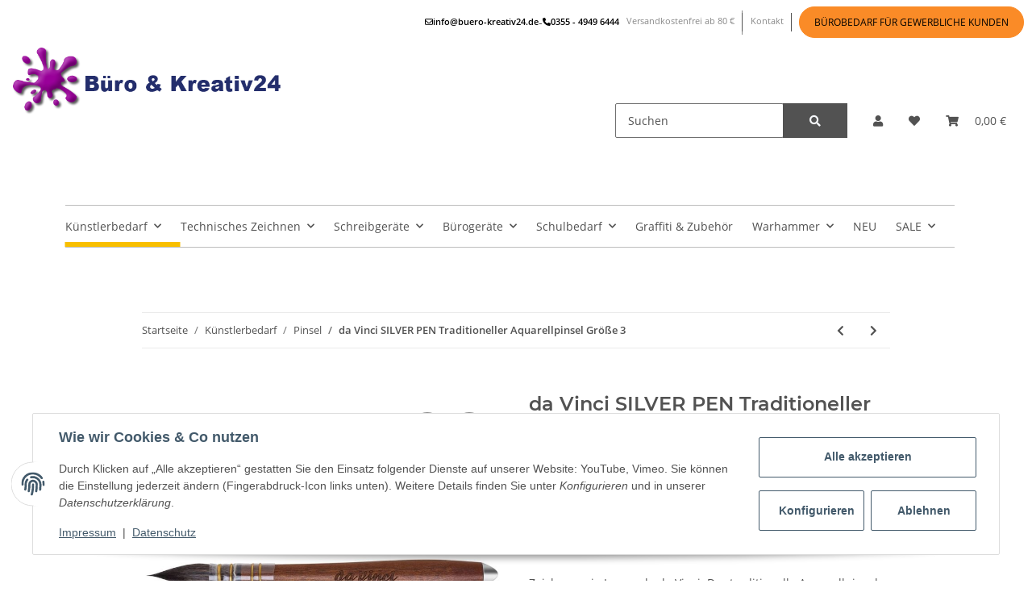

--- FILE ---
content_type: text/html; charset=utf-8
request_url: https://buero-kreativ24.de/da-vinci-silver-pen-traditioneller-aquarellpinsel
body_size: 35065
content:
<!DOCTYPE html>
<html lang="de" itemscope itemtype="https://schema.org/ItemPage">

    <head>
        
            <meta http-equiv="content-type" content="text/html; charset=utf-8">
            <meta name="description" itemprop="description" content="Der traditionelle Aquarellpinsel von da Vinci mit reinen blauen russischen Fehhaaren ist ein historisches - jedoch gleichzeitig hochaktuelles Malwerkzeug. D">
                            <meta name="keywords" itemprop="keywords" content="pinsel, da vinci, aquarell, geschenkidee, weihnachten,">
                        <meta name="viewport" content="width=device-width, initial-scale=1.0">
            <meta http-equiv="X-UA-Compatible" content="IE=edge">
                        <meta name="robots" content="index, follow">
            <meta itemprop="url" content="https://buero-kreativ24.de/da-vinci-silver-pen-traditioneller-aquarellpinsel">
            
                <meta name="theme-color" content="#f8bf00">
            
            <meta property="og:type" content="website">
            <meta property="og:site_name" content="da Vinci SILVER PEN Traditioneller Aquarellpinsel, 76,40 €">
            <meta property="og:title" content="da Vinci SILVER PEN Traditioneller Aquarellpinsel, 76,40 €">
            <meta property="og:description" content="Der traditionelle Aquarellpinsel von da Vinci mit reinen blauen russischen Fehhaaren ist ein historisches - jedoch gleichzeitig hochaktuelles Malwerkzeug. D">
            <meta property="og:url" content="https://buero-kreativ24.de/da-vinci-silver-pen-traditioneller-aquarellpinsel">
                            <meta itemprop="image" content="https://buero-kreativ24.de/media/image/product/5611/lg/da-vinci-silver-pen-traditioneller-aquarellpinsel.jpg">
                <meta property="og:image" content="https://buero-kreativ24.de/media/image/product/5611/lg/da-vinci-silver-pen-traditioneller-aquarellpinsel.jpg">
                    

        <title itemprop="name">da Vinci SILVER PEN Traditioneller Aquarellpinsel, 76,40 €</title>

                    <link rel="canonical" href="https://buero-kreativ24.de/da-vinci-silver-pen-traditioneller-aquarellpinsel">
        
        

        
            <link type="image/x-icon" href="https://buero-kreativ24.de/templates/NovaBueroKreativ/themes/base/images/favicon.ico" rel="icon">
        

        
                                                    <style id="criticalCSS">
                
                /* grid breakpoints */
/* grid containers */
/* links */
/* cards */
/* tables */
/* breadcrumbs */
/* navs */
/* modals */
/* progress */
/* options */
/* dropdowns */
:root {
  --blue: #007bff;
  --indigo: #6610f2;
  --purple: #6f42c1;
  --pink: #e83e8c;
  --red: #dc3545;
  --orange: #fd7e14;
  --yellow: #ffc107;
  --green: #28a745;
  --teal: #20c997;
  --cyan: #17a2b8;
  --white: #ffffff;
  --gray: #707070;
  --gray-dark: #343a40;
  --primary: #F8BF00;
  --secondary: #525252;
  --success: #1C871E;
  --info: #525252;
  --warning: #f39932;
  --danger: #b90000;
  --light: #f5f7fa;
  --dark: #525252;
  --gray: #707070;
  --gray-light: #f5f7fa;
  --gray-medium: #ebebeb;
  --gray-dark: #9b9b9b;
  --gray-darker: #525252;
  --breakpoint-xs: 0;
  --breakpoint-sm: 576px;
  --breakpoint-md: 768px;
  --breakpoint-lg: 992px;
  --breakpoint-xl: 1300px;
  --font-family-sans-serif: 'Open Sans', sans-serif;
  --font-family-monospace: SFMono-Regular, Menlo, Monaco, Consolas, "Liberation Mono", "Courier New", monospace;
}
*, *::before, *::after {
  box-sizing: border-box;
}
html {
  font-family: sans-serif;
  line-height: 1.15;
  -webkit-text-size-adjust: 100%;
  -webkit-tap-highlight-color: rgba(0, 0, 0, 0);
}
article, aside, figcaption, figure, footer, header, hgroup, main, nav, section {
  display: block;
}
body {
  margin: 0;
  font-family: 'Open Sans', sans-serif;
  font-size: 0.875rem;
  font-weight: 400;
  line-height: 1.5;
  color: #525252;
  text-align: left;
  background-color: #f5f7fa;
}
[tabindex="-1"]:focus:not(:focus-visible) {
  outline: 0 !important;
}
hr {
  box-sizing: content-box;
  height: 0;
  overflow: visible;
}
h1, h2, h3, h4, h5, h6 {
  margin-top: 0;
  margin-bottom: 1rem;
}
p {
  margin-top: 0;
  margin-bottom: 1rem;
}
abbr[title], abbr[data-original-title] {
  text-decoration: underline;
  text-decoration: underline dotted;
  cursor: help;
  border-bottom: 0;
  text-decoration-skip-ink: none;
}
address {
  margin-bottom: 1rem;
  font-style: normal;
  line-height: inherit;
}
ol, ul, dl {
  margin-top: 0;
  margin-bottom: 1rem;
}
ol ol, ul ul, ol ul, ul ol {
  margin-bottom: 0;
}
dt {
  font-weight: 700;
}
dd {
  margin-bottom: 0.5rem;
  margin-left: 0;
}
blockquote {
  margin: 0 0 1rem;
}
b, strong {
  font-weight: bolder;
}
small {
  font-size: 80%;
}
sub, sup {
  position: relative;
  font-size: 75%;
  line-height: 0;
  vertical-align: baseline;
}
sub {
  bottom: -0.25em;
}
sup {
  top: -0.5em;
}
a {
  color: #525252;
  text-decoration: underline;
  background-color: transparent;
}
a:hover {
  color: #F8BF00;
  text-decoration: none;
}
a:not([href]):not([class]) {
  color: inherit;
  text-decoration: none;
}
a:not([href]):not([class]):hover {
  color: inherit;
  text-decoration: none;
}
pre, code, kbd, samp {
  font-family: SFMono-Regular, Menlo, Monaco, Consolas, "Liberation Mono", "Courier New", monospace;
  font-size: 1em;
}
pre {
  margin-top: 0;
  margin-bottom: 1rem;
  overflow: auto;
  -ms-overflow-style: scrollbar;
}
figure {
  margin: 0 0 1rem;
}
img {
  vertical-align: middle;
  border-style: none;
}
svg {
  overflow: hidden;
  vertical-align: middle;
}
table {
  border-collapse: collapse;
}
caption {
  padding-top: 0.75rem;
  padding-bottom: 0.75rem;
  color: #707070;
  text-align: left;
  caption-side: bottom;
}
th {
  text-align: inherit;
  text-align: -webkit-match-parent;
}
label {
  display: inline-block;
  margin-bottom: 0.5rem;
}
button {
  border-radius: 0;
}
button:focus:not(:focus-visible) {
  outline: 0;
}
input, button, select, optgroup, textarea {
  margin: 0;
  font-family: inherit;
  font-size: inherit;
  line-height: inherit;
}
button, input {
  overflow: visible;
}
button, select {
  text-transform: none;
}
[role="button"] {
  cursor: pointer;
}
select {
  word-wrap: normal;
}
button, [type="button"], [type="reset"], [type="submit"] {
  -webkit-appearance: button;
}
button:not(:disabled), [type="button"]:not(:disabled), [type="reset"]:not(:disabled), [type="submit"]:not(:disabled) {
  cursor: pointer;
}
button::-moz-focus-inner, [type="button"]::-moz-focus-inner, [type="reset"]::-moz-focus-inner, [type="submit"]::-moz-focus-inner {
  padding: 0;
  border-style: none;
}
input[type="radio"], input[type="checkbox"] {
  box-sizing: border-box;
  padding: 0;
}
textarea {
  overflow: auto;
  resize: vertical;
}
fieldset {
  min-width: 0;
  padding: 0;
  margin: 0;
  border: 0;
}
legend {
  display: block;
  width: 100%;
  max-width: 100%;
  padding: 0;
  margin-bottom: 0.5rem;
  font-size: 1.5rem;
  line-height: inherit;
  color: inherit;
  white-space: normal;
}
progress {
  vertical-align: baseline;
}
[type="number"]::-webkit-inner-spin-button, [type="number"]::-webkit-outer-spin-button {
  height: auto;
}
[type="search"] {
  outline-offset: -2px;
  -webkit-appearance: none;
}
[type="search"]::-webkit-search-decoration {
  -webkit-appearance: none;
}
::-webkit-file-upload-button {
  font: inherit;
  -webkit-appearance: button;
}
output {
  display: inline-block;
}
summary {
  display: list-item;
  cursor: pointer;
}
template {
  display: none;
}
[hidden] {
  display: none !important;
}
.img-fluid {
  max-width: 100%;
  height: auto;
}
.img-thumbnail {
  padding: 0.25rem;
  background-color: #f5f7fa;
  border: 1px solid #dee2e6;
  border-radius: 0.125rem;
  box-shadow: 0 1px 2px rgba(0, 0, 0, 0.075);
  max-width: 100%;
  height: auto;
}
.figure {
  display: inline-block;
}
.figure-img {
  margin-bottom: 0.5rem;
  line-height: 1;
}
.figure-caption {
  font-size: 90%;
  color: #707070;
}
code {
  font-size: 87.5%;
  color: #e83e8c;
  word-wrap: break-word;
}
a > code {
  color: inherit;
}
kbd {
  padding: 0.2rem 0.4rem;
  font-size: 87.5%;
  color: #ffffff;
  background-color: #212529;
  border-radius: 0.125rem;
  box-shadow: inset 0 -0.1rem 0 rgba(0, 0, 0, 0.25);
}
kbd kbd {
  padding: 0;
  font-size: 100%;
  font-weight: 700;
  box-shadow: none;
}
pre {
  display: block;
  font-size: 87.5%;
  color: #212529;
}
pre code {
  font-size: inherit;
  color: inherit;
  word-break: normal;
}
.pre-scrollable {
  max-height: 340px;
  overflow-y: scroll;
}
.container, .container-fluid, .container-sm, .container-md, .container-lg, .container-xl {
  width: 100%;
  padding-right: 1rem;
  padding-left: 1rem;
  margin-right: auto;
  margin-left: auto;
}
@media (min-width: 576px) {
  .container, .container-sm {
    max-width: 97vw;
  }
}
@media (min-width: 768px) {
  .container, .container-sm, .container-md {
    max-width: 720px;
  }
}
@media (min-width: 992px) {
  .container, .container-sm, .container-md, .container-lg {
    max-width: 960px;
  }
}
@media (min-width: 1300px) {
  .container, .container-sm, .container-md, .container-lg, .container-xl {
    max-width: 1250px;
  }
}
.row {
  display: flex;
  flex-wrap: wrap;
  margin-right: -1rem;
  margin-left: -1rem;
}
.no-gutters {
  margin-right: 0;
  margin-left: 0;
}
.no-gutters > .col, .no-gutters > [class*="col-"] {
  padding-right: 0;
  padding-left: 0;
}
.col-1, .col-2, .col-3, .col-4, .col-5, .col-6, .col-7, .col-8, .col-9, .col-10, .col-11, .col-12, .col, .col-auto, .col-sm-1, .col-sm-2, .col-sm-3, .col-sm-4, .col-sm-5, .col-sm-6, .col-sm-7, .col-sm-8, .col-sm-9, .col-sm-10, .col-sm-11, .col-sm-12, .col-sm, .col-sm-auto, .col-md-1, .col-md-2, .col-md-3, .col-md-4, .col-md-5, .col-md-6, .col-md-7, .col-md-8, .col-md-9, .col-md-10, .col-md-11, .col-md-12, .col-md, .col-md-auto, .col-lg-1, .col-lg-2, .col-lg-3, .col-lg-4, .col-lg-5, .col-lg-6, .col-lg-7, .col-lg-8, .col-lg-9, .col-lg-10, .col-lg-11, .col-lg-12, .col-lg, .col-lg-auto, .col-xl-1, .col-xl-2, .col-xl-3, .col-xl-4, .col-xl-5, .col-xl-6, .col-xl-7, .col-xl-8, .col-xl-9, .col-xl-10, .col-xl-11, .col-xl-12, .col-xl, .col-xl-auto {
  position: relative;
  width: 100%;
  padding-right: 1rem;
  padding-left: 1rem;
}
.col {
  flex-basis: 0;
  flex-grow: 1;
  max-width: 100%;
}
.row-cols-1 > * {
  flex: 0 0 100%;
  max-width: 100%;
}
.row-cols-2 > * {
  flex: 0 0 50%;
  max-width: 50%;
}
.row-cols-3 > * {
  flex: 0 0 33.3333333333%;
  max-width: 33.3333333333%;
}
.row-cols-4 > * {
  flex: 0 0 25%;
  max-width: 25%;
}
.row-cols-5 > * {
  flex: 0 0 20%;
  max-width: 20%;
}
.row-cols-6 > * {
  flex: 0 0 16.6666666667%;
  max-width: 16.6666666667%;
}
.col-auto {
  flex: 0 0 auto;
  width: auto;
  max-width: 100%;
}
.col-1 {
  flex: 0 0 8.33333333%;
  max-width: 8.33333333%;
}
.col-2 {
  flex: 0 0 16.66666667%;
  max-width: 16.66666667%;
}
.col-3 {
  flex: 0 0 25%;
  max-width: 25%;
}
.col-4 {
  flex: 0 0 33.33333333%;
  max-width: 33.33333333%;
}
.col-5 {
  flex: 0 0 41.66666667%;
  max-width: 41.66666667%;
}
.col-6 {
  flex: 0 0 50%;
  max-width: 50%;
}
.col-7 {
  flex: 0 0 58.33333333%;
  max-width: 58.33333333%;
}
.col-8 {
  flex: 0 0 66.66666667%;
  max-width: 66.66666667%;
}
.col-9 {
  flex: 0 0 75%;
  max-width: 75%;
}
.col-10 {
  flex: 0 0 83.33333333%;
  max-width: 83.33333333%;
}
.col-11 {
  flex: 0 0 91.66666667%;
  max-width: 91.66666667%;
}
.col-12 {
  flex: 0 0 100%;
  max-width: 100%;
}
.order-first {
  order: -1;
}
.order-last {
  order: 13;
}
.order-0 {
  order: 0;
}
.order-1 {
  order: 1;
}
.order-2 {
  order: 2;
}
.order-3 {
  order: 3;
}
.order-4 {
  order: 4;
}
.order-5 {
  order: 5;
}
.order-6 {
  order: 6;
}
.order-7 {
  order: 7;
}
.order-8 {
  order: 8;
}
.order-9 {
  order: 9;
}
.order-10 {
  order: 10;
}
.order-11 {
  order: 11;
}
.order-12 {
  order: 12;
}
.offset-1 {
  margin-left: 8.33333333%;
}
.offset-2 {
  margin-left: 16.66666667%;
}
.offset-3 {
  margin-left: 25%;
}
.offset-4 {
  margin-left: 33.33333333%;
}
.offset-5 {
  margin-left: 41.66666667%;
}
.offset-6 {
  margin-left: 50%;
}
.offset-7 {
  margin-left: 58.33333333%;
}
.offset-8 {
  margin-left: 66.66666667%;
}
.offset-9 {
  margin-left: 75%;
}
.offset-10 {
  margin-left: 83.33333333%;
}
.offset-11 {
  margin-left: 91.66666667%;
}
@media (min-width: 576px) {
  .col-sm {
    flex-basis: 0;
    flex-grow: 1;
    max-width: 100%;
  }
  .row-cols-sm-1 > * {
    flex: 0 0 100%;
    max-width: 100%;
  }
  .row-cols-sm-2 > * {
    flex: 0 0 50%;
    max-width: 50%;
  }
  .row-cols-sm-3 > * {
    flex: 0 0 33.3333333333%;
    max-width: 33.3333333333%;
  }
  .row-cols-sm-4 > * {
    flex: 0 0 25%;
    max-width: 25%;
  }
  .row-cols-sm-5 > * {
    flex: 0 0 20%;
    max-width: 20%;
  }
  .row-cols-sm-6 > * {
    flex: 0 0 16.6666666667%;
    max-width: 16.6666666667%;
  }
  .col-sm-auto {
    flex: 0 0 auto;
    width: auto;
    max-width: 100%;
  }
  .col-sm-1 {
    flex: 0 0 8.33333333%;
    max-width: 8.33333333%;
  }
  .col-sm-2 {
    flex: 0 0 16.66666667%;
    max-width: 16.66666667%;
  }
  .col-sm-3 {
    flex: 0 0 25%;
    max-width: 25%;
  }
  .col-sm-4 {
    flex: 0 0 33.33333333%;
    max-width: 33.33333333%;
  }
  .col-sm-5 {
    flex: 0 0 41.66666667%;
    max-width: 41.66666667%;
  }
  .col-sm-6 {
    flex: 0 0 50%;
    max-width: 50%;
  }
  .col-sm-7 {
    flex: 0 0 58.33333333%;
    max-width: 58.33333333%;
  }
  .col-sm-8 {
    flex: 0 0 66.66666667%;
    max-width: 66.66666667%;
  }
  .col-sm-9 {
    flex: 0 0 75%;
    max-width: 75%;
  }
  .col-sm-10 {
    flex: 0 0 83.33333333%;
    max-width: 83.33333333%;
  }
  .col-sm-11 {
    flex: 0 0 91.66666667%;
    max-width: 91.66666667%;
  }
  .col-sm-12 {
    flex: 0 0 100%;
    max-width: 100%;
  }
  .order-sm-first {
    order: -1;
  }
  .order-sm-last {
    order: 13;
  }
  .order-sm-0 {
    order: 0;
  }
  .order-sm-1 {
    order: 1;
  }
  .order-sm-2 {
    order: 2;
  }
  .order-sm-3 {
    order: 3;
  }
  .order-sm-4 {
    order: 4;
  }
  .order-sm-5 {
    order: 5;
  }
  .order-sm-6 {
    order: 6;
  }
  .order-sm-7 {
    order: 7;
  }
  .order-sm-8 {
    order: 8;
  }
  .order-sm-9 {
    order: 9;
  }
  .order-sm-10 {
    order: 10;
  }
  .order-sm-11 {
    order: 11;
  }
  .order-sm-12 {
    order: 12;
  }
  .offset-sm-0 {
    margin-left: 0;
  }
  .offset-sm-1 {
    margin-left: 8.33333333%;
  }
  .offset-sm-2 {
    margin-left: 16.66666667%;
  }
  .offset-sm-3 {
    margin-left: 25%;
  }
  .offset-sm-4 {
    margin-left: 33.33333333%;
  }
  .offset-sm-5 {
    margin-left: 41.66666667%;
  }
  .offset-sm-6 {
    margin-left: 50%;
  }
  .offset-sm-7 {
    margin-left: 58.33333333%;
  }
  .offset-sm-8 {
    margin-left: 66.66666667%;
  }
  .offset-sm-9 {
    margin-left: 75%;
  }
  .offset-sm-10 {
    margin-left: 83.33333333%;
  }
  .offset-sm-11 {
    margin-left: 91.66666667%;
  }
}
@media (min-width: 768px) {
  .col-md {
    flex-basis: 0;
    flex-grow: 1;
    max-width: 100%;
  }
  .row-cols-md-1 > * {
    flex: 0 0 100%;
    max-width: 100%;
  }
  .row-cols-md-2 > * {
    flex: 0 0 50%;
    max-width: 50%;
  }
  .row-cols-md-3 > * {
    flex: 0 0 33.3333333333%;
    max-width: 33.3333333333%;
  }
  .row-cols-md-4 > * {
    flex: 0 0 25%;
    max-width: 25%;
  }
  .row-cols-md-5 > * {
    flex: 0 0 20%;
    max-width: 20%;
  }
  .row-cols-md-6 > * {
    flex: 0 0 16.6666666667%;
    max-width: 16.6666666667%;
  }
  .col-md-auto {
    flex: 0 0 auto;
    width: auto;
    max-width: 100%;
  }
  .col-md-1 {
    flex: 0 0 8.33333333%;
    max-width: 8.33333333%;
  }
  .col-md-2 {
    flex: 0 0 16.66666667%;
    max-width: 16.66666667%;
  }
  .col-md-3 {
    flex: 0 0 25%;
    max-width: 25%;
  }
  .col-md-4 {
    flex: 0 0 33.33333333%;
    max-width: 33.33333333%;
  }
  .col-md-5 {
    flex: 0 0 41.66666667%;
    max-width: 41.66666667%;
  }
  .col-md-6 {
    flex: 0 0 50%;
    max-width: 50%;
  }
  .col-md-7 {
    flex: 0 0 58.33333333%;
    max-width: 58.33333333%;
  }
  .col-md-8 {
    flex: 0 0 66.66666667%;
    max-width: 66.66666667%;
  }
  .col-md-9 {
    flex: 0 0 75%;
    max-width: 75%;
  }
  .col-md-10 {
    flex: 0 0 83.33333333%;
    max-width: 83.33333333%;
  }
  .col-md-11 {
    flex: 0 0 91.66666667%;
    max-width: 91.66666667%;
  }
  .col-md-12 {
    flex: 0 0 100%;
    max-width: 100%;
  }
  .order-md-first {
    order: -1;
  }
  .order-md-last {
    order: 13;
  }
  .order-md-0 {
    order: 0;
  }
  .order-md-1 {
    order: 1;
  }
  .order-md-2 {
    order: 2;
  }
  .order-md-3 {
    order: 3;
  }
  .order-md-4 {
    order: 4;
  }
  .order-md-5 {
    order: 5;
  }
  .order-md-6 {
    order: 6;
  }
  .order-md-7 {
    order: 7;
  }
  .order-md-8 {
    order: 8;
  }
  .order-md-9 {
    order: 9;
  }
  .order-md-10 {
    order: 10;
  }
  .order-md-11 {
    order: 11;
  }
  .order-md-12 {
    order: 12;
  }
  .offset-md-0 {
    margin-left: 0;
  }
  .offset-md-1 {
    margin-left: 8.33333333%;
  }
  .offset-md-2 {
    margin-left: 16.66666667%;
  }
  .offset-md-3 {
    margin-left: 25%;
  }
  .offset-md-4 {
    margin-left: 33.33333333%;
  }
  .offset-md-5 {
    margin-left: 41.66666667%;
  }
  .offset-md-6 {
    margin-left: 50%;
  }
  .offset-md-7 {
    margin-left: 58.33333333%;
  }
  .offset-md-8 {
    margin-left: 66.66666667%;
  }
  .offset-md-9 {
    margin-left: 75%;
  }
  .offset-md-10 {
    margin-left: 83.33333333%;
  }
  .offset-md-11 {
    margin-left: 91.66666667%;
  }
}
@media (min-width: 992px) {
  .col-lg {
    flex-basis: 0;
    flex-grow: 1;
    max-width: 100%;
  }
  .row-cols-lg-1 > * {
    flex: 0 0 100%;
    max-width: 100%;
  }
  .row-cols-lg-2 > * {
    flex: 0 0 50%;
    max-width: 50%;
  }
  .row-cols-lg-3 > * {
    flex: 0 0 33.3333333333%;
    max-width: 33.3333333333%;
  }
  .row-cols-lg-4 > * {
    flex: 0 0 25%;
    max-width: 25%;
  }
  .row-cols-lg-5 > * {
    flex: 0 0 20%;
    max-width: 20%;
  }
  .row-cols-lg-6 > * {
    flex: 0 0 16.6666666667%;
    max-width: 16.6666666667%;
  }
  .col-lg-auto {
    flex: 0 0 auto;
    width: auto;
    max-width: 100%;
  }
  .col-lg-1 {
    flex: 0 0 8.33333333%;
    max-width: 8.33333333%;
  }
  .col-lg-2 {
    flex: 0 0 16.66666667%;
    max-width: 16.66666667%;
  }
  .col-lg-3 {
    flex: 0 0 25%;
    max-width: 25%;
  }
  .col-lg-4 {
    flex: 0 0 33.33333333%;
    max-width: 33.33333333%;
  }
  .col-lg-5 {
    flex: 0 0 41.66666667%;
    max-width: 41.66666667%;
  }
  .col-lg-6 {
    flex: 0 0 50%;
    max-width: 50%;
  }
  .col-lg-7 {
    flex: 0 0 58.33333333%;
    max-width: 58.33333333%;
  }
  .col-lg-8 {
    flex: 0 0 66.66666667%;
    max-width: 66.66666667%;
  }
  .col-lg-9 {
    flex: 0 0 75%;
    max-width: 75%;
  }
  .col-lg-10 {
    flex: 0 0 83.33333333%;
    max-width: 83.33333333%;
  }
  .col-lg-11 {
    flex: 0 0 91.66666667%;
    max-width: 91.66666667%;
  }
  .col-lg-12 {
    flex: 0 0 100%;
    max-width: 100%;
  }
  .order-lg-first {
    order: -1;
  }
  .order-lg-last {
    order: 13;
  }
  .order-lg-0 {
    order: 0;
  }
  .order-lg-1 {
    order: 1;
  }
  .order-lg-2 {
    order: 2;
  }
  .order-lg-3 {
    order: 3;
  }
  .order-lg-4 {
    order: 4;
  }
  .order-lg-5 {
    order: 5;
  }
  .order-lg-6 {
    order: 6;
  }
  .order-lg-7 {
    order: 7;
  }
  .order-lg-8 {
    order: 8;
  }
  .order-lg-9 {
    order: 9;
  }
  .order-lg-10 {
    order: 10;
  }
  .order-lg-11 {
    order: 11;
  }
  .order-lg-12 {
    order: 12;
  }
  .offset-lg-0 {
    margin-left: 0;
  }
  .offset-lg-1 {
    margin-left: 8.33333333%;
  }
  .offset-lg-2 {
    margin-left: 16.66666667%;
  }
  .offset-lg-3 {
    margin-left: 25%;
  }
  .offset-lg-4 {
    margin-left: 33.33333333%;
  }
  .offset-lg-5 {
    margin-left: 41.66666667%;
  }
  .offset-lg-6 {
    margin-left: 50%;
  }
  .offset-lg-7 {
    margin-left: 58.33333333%;
  }
  .offset-lg-8 {
    margin-left: 66.66666667%;
  }
  .offset-lg-9 {
    margin-left: 75%;
  }
  .offset-lg-10 {
    margin-left: 83.33333333%;
  }
  .offset-lg-11 {
    margin-left: 91.66666667%;
  }
}
@media (min-width: 1300px) {
  .col-xl {
    flex-basis: 0;
    flex-grow: 1;
    max-width: 100%;
  }
  .row-cols-xl-1 > * {
    flex: 0 0 100%;
    max-width: 100%;
  }
  .row-cols-xl-2 > * {
    flex: 0 0 50%;
    max-width: 50%;
  }
  .row-cols-xl-3 > * {
    flex: 0 0 33.3333333333%;
    max-width: 33.3333333333%;
  }
  .row-cols-xl-4 > * {
    flex: 0 0 25%;
    max-width: 25%;
  }
  .row-cols-xl-5 > * {
    flex: 0 0 20%;
    max-width: 20%;
  }
  .row-cols-xl-6 > * {
    flex: 0 0 16.6666666667%;
    max-width: 16.6666666667%;
  }
  .col-xl-auto {
    flex: 0 0 auto;
    width: auto;
    max-width: 100%;
  }
  .col-xl-1 {
    flex: 0 0 8.33333333%;
    max-width: 8.33333333%;
  }
  .col-xl-2 {
    flex: 0 0 16.66666667%;
    max-width: 16.66666667%;
  }
  .col-xl-3 {
    flex: 0 0 25%;
    max-width: 25%;
  }
  .col-xl-4 {
    flex: 0 0 33.33333333%;
    max-width: 33.33333333%;
  }
  .col-xl-5 {
    flex: 0 0 41.66666667%;
    max-width: 41.66666667%;
  }
  .col-xl-6 {
    flex: 0 0 50%;
    max-width: 50%;
  }
  .col-xl-7 {
    flex: 0 0 58.33333333%;
    max-width: 58.33333333%;
  }
  .col-xl-8 {
    flex: 0 0 66.66666667%;
    max-width: 66.66666667%;
  }
  .col-xl-9 {
    flex: 0 0 75%;
    max-width: 75%;
  }
  .col-xl-10 {
    flex: 0 0 83.33333333%;
    max-width: 83.33333333%;
  }
  .col-xl-11 {
    flex: 0 0 91.66666667%;
    max-width: 91.66666667%;
  }
  .col-xl-12 {
    flex: 0 0 100%;
    max-width: 100%;
  }
  .order-xl-first {
    order: -1;
  }
  .order-xl-last {
    order: 13;
  }
  .order-xl-0 {
    order: 0;
  }
  .order-xl-1 {
    order: 1;
  }
  .order-xl-2 {
    order: 2;
  }
  .order-xl-3 {
    order: 3;
  }
  .order-xl-4 {
    order: 4;
  }
  .order-xl-5 {
    order: 5;
  }
  .order-xl-6 {
    order: 6;
  }
  .order-xl-7 {
    order: 7;
  }
  .order-xl-8 {
    order: 8;
  }
  .order-xl-9 {
    order: 9;
  }
  .order-xl-10 {
    order: 10;
  }
  .order-xl-11 {
    order: 11;
  }
  .order-xl-12 {
    order: 12;
  }
  .offset-xl-0 {
    margin-left: 0;
  }
  .offset-xl-1 {
    margin-left: 8.33333333%;
  }
  .offset-xl-2 {
    margin-left: 16.66666667%;
  }
  .offset-xl-3 {
    margin-left: 25%;
  }
  .offset-xl-4 {
    margin-left: 33.33333333%;
  }
  .offset-xl-5 {
    margin-left: 41.66666667%;
  }
  .offset-xl-6 {
    margin-left: 50%;
  }
  .offset-xl-7 {
    margin-left: 58.33333333%;
  }
  .offset-xl-8 {
    margin-left: 66.66666667%;
  }
  .offset-xl-9 {
    margin-left: 75%;
  }
  .offset-xl-10 {
    margin-left: 83.33333333%;
  }
  .offset-xl-11 {
    margin-left: 91.66666667%;
  }
}
.nav {
  display: flex;
  flex-wrap: wrap;
  padding-left: 0;
  margin-bottom: 0;
  list-style: none;
}
.nav-link {
  display: block;
  padding: 0.5rem 1rem;
  text-decoration: none;
}
.nav-link:hover, .nav-link:focus {
  text-decoration: none;
}
.nav-link.disabled {
  color: #707070;
  pointer-events: none;
  cursor: default;
}
.nav-tabs {
  border-bottom: 1px solid #dee2e6;
}
.nav-tabs .nav-link {
  margin-bottom: -1px;
  border: 1px solid transparent;
  border-top-left-radius: 0;
  border-top-right-radius: 0;
}
.nav-tabs .nav-link:hover, .nav-tabs .nav-link:focus {
  border-color: transparent;
}
.nav-tabs .nav-link.disabled {
  color: #707070;
  background-color: transparent;
  border-color: transparent;
}
.nav-tabs .nav-link.active, .nav-tabs .nav-item.show .nav-link {
  color: #525252;
  background-color: transparent;
  border-color: #F8BF00;
}
.nav-tabs .dropdown-menu {
  margin-top: -1px;
  border-top-left-radius: 0;
  border-top-right-radius: 0;
}
.nav-pills .nav-link {
  border-radius: 0.125rem;
}
.nav-pills .nav-link.active, .nav-pills .show > .nav-link {
  color: #ffffff;
  background-color: #F8BF00;
}
.nav-fill > .nav-link, .nav-fill .nav-item {
  flex: 1 1 auto;
  text-align: center;
}
.nav-justified > .nav-link, .nav-justified .nav-item {
  flex-basis: 0;
  flex-grow: 1;
  text-align: center;
}
.tab-content > .tab-pane {
  display: none;
}
.tab-content > .active {
  display: block;
}
.navbar {
  position: relative;
  display: flex;
  flex-wrap: wrap;
  align-items: center;
  justify-content: space-between;
  padding: 0.4rem 1rem;
}
.navbar .container, .navbar .container-fluid, .navbar .container-sm, .navbar .container-md, .navbar .container-lg, .navbar .container-xl, .navbar > .container-sm, .navbar > .container-md, .navbar > .container-lg, .navbar > .container-xl {
  display: flex;
  flex-wrap: wrap;
  align-items: center;
  justify-content: space-between;
}
.navbar-brand {
  display: inline-block;
  padding-top: 0.40625rem;
  padding-bottom: 0.40625rem;
  margin-right: 1rem;
  font-size: 1rem;
  line-height: inherit;
  white-space: nowrap;
}
.navbar-brand:hover, .navbar-brand:focus {
  text-decoration: none;
}
.navbar-nav {
  display: flex;
  flex-direction: column;
  padding-left: 0;
  margin-bottom: 0;
  list-style: none;
}
.navbar-nav .nav-link {
  padding-right: 0;
  padding-left: 0;
}
.navbar-nav .dropdown-menu {
  position: static;
  float: none;
}
.navbar-text {
  display: inline-block;
  padding-top: 0.5rem;
  padding-bottom: 0.5rem;
}
.navbar-collapse {
  flex-basis: 100%;
  flex-grow: 1;
  align-items: center;
}
.navbar-toggler {
  padding: 0.25rem 0.75rem;
  font-size: 1rem;
  line-height: 1;
  background-color: transparent;
  border: 1px solid transparent;
  border-radius: 0.125rem;
}
.navbar-toggler:hover, .navbar-toggler:focus {
  text-decoration: none;
}
.navbar-toggler-icon {
  display: inline-block;
  width: 1.5em;
  height: 1.5em;
  vertical-align: middle;
  content: "";
  background: 50% / 100% 100% no-repeat;
}
.navbar-nav-scroll {
  max-height: 75vh;
  overflow-y: auto;
}
@media (max-width: 575.98px) {
  .navbar-expand-sm > .container, .navbar-expand-sm > .container-fluid, .navbar-expand-sm > .container-sm, .navbar-expand-sm > .container-md, .navbar-expand-sm > .container-lg, .navbar-expand-sm > .container-xl {
    padding-right: 0;
    padding-left: 0;
  }
}
@media (min-width: 576px) {
  .navbar-expand-sm {
    flex-flow: row nowrap;
    justify-content: flex-start;
  }
  .navbar-expand-sm .navbar-nav {
    flex-direction: row;
  }
  .navbar-expand-sm .navbar-nav .dropdown-menu {
    position: absolute;
  }
  .navbar-expand-sm .navbar-nav .nav-link {
    padding-right: 1.5rem;
    padding-left: 1.5rem;
  }
  .navbar-expand-sm > .container, .navbar-expand-sm > .container-fluid, .navbar-expand-sm > .container-sm, .navbar-expand-sm > .container-md, .navbar-expand-sm > .container-lg, .navbar-expand-sm > .container-xl {
    flex-wrap: nowrap;
  }
  .navbar-expand-sm .navbar-nav-scroll {
    overflow: visible;
  }
  .navbar-expand-sm .navbar-collapse {
    display: flex !important;
    flex-basis: auto;
  }
  .navbar-expand-sm .navbar-toggler {
    display: none;
  }
}
@media (max-width: 767.98px) {
  .navbar-expand-md > .container, .navbar-expand-md > .container-fluid, .navbar-expand-md > .container-sm, .navbar-expand-md > .container-md, .navbar-expand-md > .container-lg, .navbar-expand-md > .container-xl {
    padding-right: 0;
    padding-left: 0;
  }
}
@media (min-width: 768px) {
  .navbar-expand-md {
    flex-flow: row nowrap;
    justify-content: flex-start;
  }
  .navbar-expand-md .navbar-nav {
    flex-direction: row;
  }
  .navbar-expand-md .navbar-nav .dropdown-menu {
    position: absolute;
  }
  .navbar-expand-md .navbar-nav .nav-link {
    padding-right: 1.5rem;
    padding-left: 1.5rem;
  }
  .navbar-expand-md > .container, .navbar-expand-md > .container-fluid, .navbar-expand-md > .container-sm, .navbar-expand-md > .container-md, .navbar-expand-md > .container-lg, .navbar-expand-md > .container-xl {
    flex-wrap: nowrap;
  }
  .navbar-expand-md .navbar-nav-scroll {
    overflow: visible;
  }
  .navbar-expand-md .navbar-collapse {
    display: flex !important;
    flex-basis: auto;
  }
  .navbar-expand-md .navbar-toggler {
    display: none;
  }
}
@media (max-width: 991.98px) {
  .navbar-expand-lg > .container, .navbar-expand-lg > .container-fluid, .navbar-expand-lg > .container-sm, .navbar-expand-lg > .container-md, .navbar-expand-lg > .container-lg, .navbar-expand-lg > .container-xl {
    padding-right: 0;
    padding-left: 0;
  }
}
@media (min-width: 992px) {
  .navbar-expand-lg {
    flex-flow: row nowrap;
    justify-content: flex-start;
  }
  .navbar-expand-lg .navbar-nav {
    flex-direction: row;
  }
  .navbar-expand-lg .navbar-nav .dropdown-menu {
    position: absolute;
  }
  .navbar-expand-lg .navbar-nav .nav-link {
    padding-right: 1.5rem;
    padding-left: 1.5rem;
  }
  .navbar-expand-lg > .container, .navbar-expand-lg > .container-fluid, .navbar-expand-lg > .container-sm, .navbar-expand-lg > .container-md, .navbar-expand-lg > .container-lg, .navbar-expand-lg > .container-xl {
    flex-wrap: nowrap;
  }
  .navbar-expand-lg .navbar-nav-scroll {
    overflow: visible;
  }
  .navbar-expand-lg .navbar-collapse {
    display: flex !important;
    flex-basis: auto;
  }
  .navbar-expand-lg .navbar-toggler {
    display: none;
  }
}
@media (max-width: 1299.98px) {
  .navbar-expand-xl > .container, .navbar-expand-xl > .container-fluid, .navbar-expand-xl > .container-sm, .navbar-expand-xl > .container-md, .navbar-expand-xl > .container-lg, .navbar-expand-xl > .container-xl {
    padding-right: 0;
    padding-left: 0;
  }
}
@media (min-width: 1300px) {
  .navbar-expand-xl {
    flex-flow: row nowrap;
    justify-content: flex-start;
  }
  .navbar-expand-xl .navbar-nav {
    flex-direction: row;
  }
  .navbar-expand-xl .navbar-nav .dropdown-menu {
    position: absolute;
  }
  .navbar-expand-xl .navbar-nav .nav-link {
    padding-right: 1.5rem;
    padding-left: 1.5rem;
  }
  .navbar-expand-xl > .container, .navbar-expand-xl > .container-fluid, .navbar-expand-xl > .container-sm, .navbar-expand-xl > .container-md, .navbar-expand-xl > .container-lg, .navbar-expand-xl > .container-xl {
    flex-wrap: nowrap;
  }
  .navbar-expand-xl .navbar-nav-scroll {
    overflow: visible;
  }
  .navbar-expand-xl .navbar-collapse {
    display: flex !important;
    flex-basis: auto;
  }
  .navbar-expand-xl .navbar-toggler {
    display: none;
  }
}
.navbar-expand {
  flex-flow: row nowrap;
  justify-content: flex-start;
}
.navbar-expand > .container, .navbar-expand > .container-fluid, .navbar-expand > .container-sm, .navbar-expand > .container-md, .navbar-expand > .container-lg, .navbar-expand > .container-xl {
  padding-right: 0;
  padding-left: 0;
}
.navbar-expand .navbar-nav {
  flex-direction: row;
}
.navbar-expand .navbar-nav .dropdown-menu {
  position: absolute;
}
.navbar-expand .navbar-nav .nav-link {
  padding-right: 1.5rem;
  padding-left: 1.5rem;
}
.navbar-expand > .container, .navbar-expand > .container-fluid, .navbar-expand > .container-sm, .navbar-expand > .container-md, .navbar-expand > .container-lg, .navbar-expand > .container-xl {
  flex-wrap: nowrap;
}
.navbar-expand .navbar-nav-scroll {
  overflow: visible;
}
.navbar-expand .navbar-collapse {
  display: flex !important;
  flex-basis: auto;
}
.navbar-expand .navbar-toggler {
  display: none;
}
.navbar-light .navbar-brand {
  color: rgba(0, 0, 0, 0.9);
}
.navbar-light .navbar-brand:hover, .navbar-light .navbar-brand:focus {
  color: rgba(0, 0, 0, 0.9);
}
.navbar-light .navbar-nav .nav-link {
  color: #525252;
}
.navbar-light .navbar-nav .nav-link:hover, .navbar-light .navbar-nav .nav-link:focus {
  color: #F8BF00;
}
.navbar-light .navbar-nav .nav-link.disabled {
  color: rgba(0, 0, 0, 0.3);
}
.navbar-light .navbar-nav .show > .nav-link, .navbar-light .navbar-nav .active > .nav-link, .navbar-light .navbar-nav .nav-link.show, .navbar-light .navbar-nav .nav-link.active {
  color: rgba(0, 0, 0, 0.9);
}
.navbar-light .navbar-toggler {
  color: #525252;
  border-color: rgba(0, 0, 0, 0.1);
}
.navbar-light .navbar-toggler-icon {
  background-image: url("data:image/svg+xml,%3csvg xmlns='http://www.w3.org/2000/svg' width='30' height='30' viewBox='0 0 30 30'%3e%3cpath stroke='%23525252' stroke-linecap='round' stroke-miterlimit='10' stroke-width='2' d='M4 7h22M4 15h22M4 23h22'/%3e%3c/svg%3e");
}
.navbar-light .navbar-text {
  color: #525252;
}
.navbar-light .navbar-text a {
  color: rgba(0, 0, 0, 0.9);
}
.navbar-light .navbar-text a:hover, .navbar-light .navbar-text a:focus {
  color: rgba(0, 0, 0, 0.9);
}
.navbar-dark .navbar-brand {
  color: #ffffff;
}
.navbar-dark .navbar-brand:hover, .navbar-dark .navbar-brand:focus {
  color: #ffffff;
}
.navbar-dark .navbar-nav .nav-link {
  color: rgba(255, 255, 255, 0.5);
}
.navbar-dark .navbar-nav .nav-link:hover, .navbar-dark .navbar-nav .nav-link:focus {
  color: rgba(255, 255, 255, 0.75);
}
.navbar-dark .navbar-nav .nav-link.disabled {
  color: rgba(255, 255, 255, 0.25);
}
.navbar-dark .navbar-nav .show > .nav-link, .navbar-dark .navbar-nav .active > .nav-link, .navbar-dark .navbar-nav .nav-link.show, .navbar-dark .navbar-nav .nav-link.active {
  color: #ffffff;
}
.navbar-dark .navbar-toggler {
  color: rgba(255, 255, 255, 0.5);
  border-color: rgba(255, 255, 255, 0.1);
}
.navbar-dark .navbar-toggler-icon {
  background-image: url("data:image/svg+xml,%3csvg xmlns='http://www.w3.org/2000/svg' width='30' height='30' viewBox='0 0 30 30'%3e%3cpath stroke='rgba%28255, 255, 255, 0.5%29' stroke-linecap='round' stroke-miterlimit='10' stroke-width='2' d='M4 7h22M4 15h22M4 23h22'/%3e%3c/svg%3e");
}
.navbar-dark .navbar-text {
  color: rgba(255, 255, 255, 0.5);
}
.navbar-dark .navbar-text a {
  color: #ffffff;
}
.navbar-dark .navbar-text a:hover, .navbar-dark .navbar-text a:focus {
  color: #ffffff;
}
.fa, .fas, .far, .fal {
  display: inline-block;
}
h1, h2, h3, h4, h5, h6, .h1, .h2, .h3, .productlist-filter-headline, .h4, .h5, .h6 {
  margin-bottom: 1rem;
  font-family: Montserrat, sans-serif;
  font-weight: 400;
  line-height: 1.2;
  color: #525252;
}
h1, .h1 {
  font-size: 1.875rem;
}
h2, .h2 {
  font-size: 1.5rem;
}
h3, .h3, .productlist-filter-headline {
  font-size: 1rem;
}
h4, .h4 {
  font-size: 0.875rem;
}
h5, .h5 {
  font-size: 0.875rem;
}
h6, .h6 {
  font-size: 0.875rem;
}
.label-slide .form-group:not(.exclude-from-label-slide):not(.checkbox) label {
  display: none;
}
.modal {
  display: none;
}
.carousel-thumbnails .slick-arrow {
  /* to hide during load*/
  opacity: 0;
}
.consent-modal:not(.active) {
  display: none;
}
.consent-banner-icon {
  width: 1em;
  height: 1em;
}
.mini > #consent-banner {
  display: none;
}
html {
  overflow-y: scroll;
}
.dropdown-menu {
  display: none;
}
.dropdown-toggle::after {
  content: '';
  margin-left: 0.5rem;
  display: inline-block;
}
.input-group {
  position: relative;
  display: flex;
  flex-wrap: wrap;
  align-items: stretch;
  width: 100%;
}
.input-group > .form-control {
  flex: 1 1 auto;
  width: 1%;
}
#main-wrapper, #header-top-bar, header {
  background: #ffffff;
}
.container-fluid-xl {
  max-width: 103.125rem;
}
/* nav */
.nav-dividers .nav-item {
  position: relative;
}
.nav-dividers .nav-item:not(:last-child)::after {
  content: '';
  position: absolute;
  right: 0;
  top: 0.5rem;
  height: calc(100% - 1rem);
  border-right: 0.0625rem solid currentColor;
}
.nav-link {
  text-decoration: none;
}
.nav-scrollbar {
  overflow: hidden;
  display: flex;
  align-items: center;
}
.nav-scrollbar .nav, .nav-scrollbar .navbar-nav {
  flex-wrap: nowrap;
}
.nav-scrollbar .nav-item {
  white-space: nowrap;
}
.nav-scrollbar-inner {
  overflow-x: auto;
  padding-bottom: 1.5rem;
  /*margin-bottom: -(map-get($spacers, 4));*/
  align-self: flex-start;
}
#shop-nav {
  align-items: center;
  flex-shrink: 0;
  margin-left: auto;
}
@media (max-width: 767.98px) {
  #shop-nav .nav-link {
    padding-left: 0.75rem;
    padding-right: 0.75rem;
  }
}
/* nav end */
/* bootstrap */
.breadcrumb {
  display: flex;
  flex-wrap: wrap;
  padding: 0.5rem 0;
  margin-bottom: 0;
  list-style: none;
  background-color: transparent;
  border-radius: 0;
}
.breadcrumb-item + .breadcrumb-item {
  padding-left: 0.5rem;
}
.breadcrumb-item + .breadcrumb-item::before {
  display: inline-block;
  padding-right: 0.5rem;
  color: #707070;
  content: "/";
}
.breadcrumb-item.active {
  color: #525252;
  font-weight: 700;
}
.breadcrumb-item.first::before {
  display: none;
}
.breadcrumb-wrapper {
  margin-bottom: 2rem;
}
@media (min-width: 992px) {
  .breadcrumb-wrapper {
    border-style: solid;
    border-color: #ebebeb;
    border-width: 1px 0;
  }
}
.breadcrumb {
  font-size: 0.8125rem;
}
.breadcrumb a {
  text-decoration: none;
}
.breadcrumb-back {
  padding-right: 1rem;
  margin-right: 1rem;
  border-right: 1px solid #ebebeb;
}
/* end breadcrumb */
#header-top-bar {
  position: relative;
  background-color: #ffffff;
  z-index: 1021;
  flex-direction: row-reverse;
}
#header-top-bar, header {
  background-color: #ffffff;
  color: #525252;
}
#header-top-bar a, header a {
  text-decoration: none;
  color: #525252;
}
#header-top-bar a:hover:not(.dropdown-item):not(.btn), header a:hover:not(.dropdown-item):not(.btn) {
  color: #F8BF00;
}
header {
  box-shadow: 0 1rem 0.5625rem -0.75rem rgba(0, 0, 0, 0.06);
  position: relative;
  z-index: 1020;
}
header .form-control, header .form-control:focus {
  background-color: #ffffff;
  color: #525252;
}
header .navbar {
  padding: 0;
  position: static;
}
@media (min-width: 992px) {
  header {
    padding-bottom: 0;
  }
  header .navbar-brand {
    margin-right: 3rem;
  }
}
header .navbar-brand {
  padding-top: 0.4rem;
  padding-bottom: 0.4rem;
}
header .navbar-brand img {
  height: 2rem;
  width: auto;
}
header .navbar-toggler {
  color: #525252;
}
header .nav-right .dropdown-menu {
  margin-top: -0.03125rem;
  box-shadow: inset 0 1rem 0.5625rem -0.75rem rgba(0, 0, 0, 0.06);
}
@media (min-width: 992px) {
  header .navbar-brand {
    padding-top: 0.6rem;
    padding-bottom: 0.6rem;
  }
  header .navbar-brand img {
    height: 3.0625rem;
  }
  header .navbar-collapse {
    height: 4.3125rem;
  }
  header .navbar-nav > .nav-item > .nav-link {
    position: relative;
    padding: 1.5rem;
  }
  header .navbar-nav > .nav-item > .nav-link::before {
    content: '';
    position: absolute;
    bottom: 0;
    left: 50%;
    transform: translateX(-50%);
    border-width: 0 0 6px;
    border-color: #F8BF00;
    border-style: solid;
    transition: width 0.4s;
    width: 0;
  }
  header .navbar-nav > .nav-item.active > .nav-link::before, header .navbar-nav > .nav-item:hover > .nav-link::before, header .navbar-nav > .nav-item.hover > .nav-link::before {
    width: 100%;
  }
  header .navbar-nav > .nav-item .nav {
    flex-wrap: wrap;
  }
  header .navbar-nav .nav .nav-link {
    padding: 0;
  }
  header .navbar-nav .nav .nav-link::after {
    display: none;
  }
  header .navbar-nav .dropdown .nav-item {
    width: 100%;
  }
  header .nav-mobile-body {
    align-self: flex-start;
    width: 100%;
  }
  header .nav-scrollbar-inner {
    width: 100%;
  }
  header .nav-right .nav-link {
    padding-top: 1.5rem;
    padding-bottom: 1.5rem;
  }
}
/* bootstrap */
.btn {
  display: inline-block;
  font-weight: 600;
  color: #525252;
  text-align: center;
  vertical-align: middle;
  user-select: none;
  background-color: transparent;
  border: 1px solid transparent;
  padding: 0.625rem 0.9375rem;
  font-size: 0.875rem;
  line-height: 1.5;
  border-radius: 0.125rem;
}
.btn.disabled, .btn:disabled {
  opacity: 0.65;
  box-shadow: none;
}
.btn:not(:disabled):not(.disabled):active, .btn:not(:disabled):not(.disabled).active {
  box-shadow: none;
}
.form-control {
  display: block;
  width: 100%;
  height: calc(1.5em + 1.25rem + 2px);
  padding: 0.625rem 0.9375rem;
  font-size: 0.875rem;
  font-weight: 400;
  line-height: 1.5;
  color: #525252;
  background-color: #ffffff;
  background-clip: padding-box;
  border: 1px solid #707070;
  border-radius: 0.125rem;
  box-shadow: inset 0 1px 1px rgba(0, 0, 0, 0.075);
  transition: border-color 0.15s ease-in-out, box-shadow 0.15s ease-in-out;
}
@media (prefers-reduced-motion: reduce) {
  .form-control {
    transition: none;
  }
}
.square {
  display: flex;
  position: relative;
}
.square::before {
  content: '';
  display: inline-block;
  padding-bottom: 100%;
}
/* spacing end */
.flex-row-reverse {
  flex-direction: row-reverse !important;
}
.flex-column {
  flex-direction: column !important;
}
.justify-content-start {
  justify-content: flex-start !important;
}
.collapse:not(.show) {
  display: none;
}
.d-none {
  display: none !important;
}
.d-block {
  display: block !important;
}
.d-flex {
  display: flex !important;
}
.d-inline-block {
  display: inline-block !important;
}
@media (min-width: 992px) {
  .d-lg-none {
    display: none !important;
  }
  .d-lg-block {
    display: block !important;
  }
  .d-lg-flex {
    display: flex !important;
  }
}
@media (min-width: 768px) {
  .d-md-none {
    display: none !important;
  }
  .d-md-block {
    display: block !important;
  }
  .d-md-flex {
    display: flex !important;
  }
  .d-md-inline-block {
    display: inline-block !important;
  }
}
/* bootstrap end */
.form-group {
  margin-bottom: 1rem;
}
.btn-secondary {
  background-color: #525252;
  color: #f5f7fa;
}
.btn-outline-secondary {
  color: #525252;
  border-color: #525252;
}
.btn-group {
  display: inline-flex;
}
.productlist-filter-headline {
  border-bottom: 1px solid #ebebeb;
  padding-bottom: 0.5rem;
  margin-bottom: 1rem;
}
hr {
  margin-top: 1rem;
  margin-bottom: 1rem;
  border: 0;
  border-top: 1px solid rgba(0, 0, 0, 0.1);
}
.badge-circle-1 {
  background-color: #ffffff;
}
#content {
  padding-bottom: 3rem;
}
#content-wrapper {
  margin-top: 0;
}
#content-wrapper.has-fluid {
  padding-top: 1rem;
}
#content-wrapper:not(.has-fluid) {
  padding-top: 2rem;
}
@media (min-width: 992px) {
  #content-wrapper:not(.has-fluid) {
    padding-top: 4rem;
  }
}
#search {
  margin-right: 1rem;
  display: none;
}
@media (min-width: 992px) {
  #search {
    display: block;
  }
}
#footer {
  background-color: #f5f7fa;
  color: #525252;
}
/* header logo position - start */
.toggler-logo-wrapper {
  float: left;
}
@media (max-width: 991.98px) {
  .toggler-logo-wrapper {
    position: absolute;
  }
  .toggler-logo-wrapper .logo-wrapper {
    float: left;
  }
  .toggler-logo-wrapper .burger-menu-wrapper {
    float: left;
    padding-top: 1rem;
  }
}
/* header logo position - end */
.navbar .container {
  display: block;
}
/* image loading indicator */
.lazyloading {
  color: transparent;
  width: auto;
  height: auto;
  max-width: 40px;
  max-height: 40px;
}
.lazyload {
  opacity: 0 !important;
}

                
            </style>
                            <link rel="preload" href="https://buero-kreativ24.de/asset/clear.css,plugin_css?v=1.0.0" as="style" onload="this.onload=null;this.rel='stylesheet'">
            <noscript>
                <link href="https://buero-kreativ24.de/asset/clear.css,plugin_css?v=1.0.0" rel="stylesheet">
            </noscript>
        
                            <script>
                /*! loadCSS rel=preload polyfill. [c]2017 Filament Group, Inc. MIT License */
                (function (w) {
                    "use strict";
                    if (!w.loadCSS) {
                        w.loadCSS = function (){};
                    }
                    var rp = loadCSS.relpreload = {};
                    rp.support = (function () {
                        var ret;
                        try {
                            ret = w.document.createElement("link").relList.supports("preload");
                        } catch (e) {
                            ret = false;
                        }
                        return function () {
                            return ret;
                        };
                    })();
                    rp.bindMediaToggle = function (link) {
                        var finalMedia = link.media || "all";

                        function enableStylesheet() {
                            if (link.addEventListener) {
                                link.removeEventListener("load", enableStylesheet);
                            } else if (link.attachEvent) {
                                link.detachEvent("onload", enableStylesheet);
                            }
                            link.setAttribute("onload", null);
                            link.media = finalMedia;
                        }

                        if (link.addEventListener) {
                            link.addEventListener("load", enableStylesheet);
                        } else if (link.attachEvent) {
                            link.attachEvent("onload", enableStylesheet);
                        }
                        setTimeout(function () {
                            link.rel = "stylesheet";
                            link.media = "only x";
                        });
                        setTimeout(enableStylesheet, 3000);
                    };

                    rp.poly = function () {
                        if (rp.support()) {
                            return;
                        }
                        var links = w.document.getElementsByTagName("link");
                        for (var i = 0; i < links.length; i++) {
                            var link = links[i];
                            if (link.rel === "preload" && link.getAttribute("as") === "style" && !link.getAttribute("data-loadcss")) {
                                link.setAttribute("data-loadcss", true);
                                rp.bindMediaToggle(link);
                            }
                        }
                    };

                    if (!rp.support()) {
                        rp.poly();

                        var run = w.setInterval(rp.poly, 500);
                        if (w.addEventListener) {
                            w.addEventListener("load", function () {
                                rp.poly();
                                w.clearInterval(run);
                            });
                        } else if (w.attachEvent) {
                            w.attachEvent("onload", function () {
                                rp.poly();
                                w.clearInterval(run);
                            });
                        }
                    }

                    if (typeof exports !== "undefined") {
                        exports.loadCSS = loadCSS;
                    } else {
                        w.loadCSS = loadCSS;
                    }
                }(typeof global !== "undefined" ? global : this));
            </script>
                            <link rel="alternate" type="application/rss+xml" title="Newsfeed Büro &amp; Kreativ Cottbus GmbH" href="https://buero-kreativ24.de/rss.xml">
                                    

                

        <script>
            window.lazySizesConfig = window.lazySizesConfig || {};
            window.lazySizesConfig.expand = 50;
        </script>
        <script src="https://buero-kreativ24.de/templates/NOVA/js/jquery-3.5.1.min.js"></script>
        <script src="https://buero-kreativ24.de/templates/NOVA/js/lazysizes.min.js"></script>

                            <script defer src="https://buero-kreativ24.de/asset/jtl3.js?v=1.0.0"></script>
                
                    <script defer src="https://buero-kreativ24.de/templates/NovaBueroKreativ/js/custom.js?v=1.0.0"></script>
        
        

        
                            <link rel="preload" href="https://buero-kreativ24.de/templates/NOVA/themes/base/fonts/opensans/open-sans-600.woff2" as="font" crossorigin>
                <link rel="preload" href="https://buero-kreativ24.de/templates/NOVA/themes/base/fonts/opensans/open-sans-regular.woff2" as="font" crossorigin>
                <link rel="preload" href="https://buero-kreativ24.de/templates/NOVA/themes/base/fonts/montserrat/Montserrat-SemiBold.woff2" as="font" crossorigin>
                        <link rel="preload" href="https://buero-kreativ24.de/templates/NOVA/themes/base/fontawesome/webfonts/fa-solid-900.woff2" as="font" crossorigin>
            <link rel="preload" href="https://buero-kreativ24.de/templates/NOVA/themes/base/fontawesome/webfonts/fa-regular-400.woff2" as="font" crossorigin>
        
        
            <link rel="modulepreload" href="https://buero-kreativ24.de/templates/NOVA/js/app/globals.js" as="script" crossorigin>
            <link rel="modulepreload" href="https://buero-kreativ24.de/templates/NOVA/js/app/snippets/form-counter.js" as="script" crossorigin>
            <link rel="modulepreload" href="https://buero-kreativ24.de/templates/NOVA/js/app/plugins/navscrollbar.js" as="script" crossorigin>
            <link rel="modulepreload" href="https://buero-kreativ24.de/templates/NOVA/js/app/plugins/tabdrop.js" as="script" crossorigin>
            <link rel="modulepreload" href="https://buero-kreativ24.de/templates/NOVA/js/app/views/header.js" as="script" crossorigin>
            <link rel="modulepreload" href="https://buero-kreativ24.de/templates/NOVA/js/app/views/productdetails.js" as="script" crossorigin>
        
                        <script type="module" src="https://buero-kreativ24.de/templates/NOVA/js/app/app.js"></script>
    </head>




<body class="                     wish-compare-animation-mobile                                                                is-nova" data-page="1">
<script src="https://buero-kreativ24.de/plugins/jtl_paypal_commerce/frontend/template/ecs/jsTemplates/standaloneButtonTemplate.js"></script>
                <script src="https://buero-kreativ24.de/plugins/jtl_paypal_commerce/frontend/template/ecs/jsTemplates/activeButtonLabelTemplate.js"></script>
                <script src="https://buero-kreativ24.de/plugins/jtl_paypal_commerce/frontend/template/ecs/init.js"></script><script src="https://buero-kreativ24.de/plugins/jtl_paypal_commerce/frontend/template/instalmentBanner/jsTemplates/instalmentBannerPlaceholder.js"></script>

                
        
    
        
            <div id="header-top-bar" class="d-none topbar-wrapper is-fullwidth d-lg-flex">
                <a href="mailto:info@buero-kreativ24.de">
                    <svg xmlns="http://www.w3.org/2000/svg" viewbox="0 0 512 512">
                        <path d="M0 128C0 92.65 28.65 64 64 64H448C483.3 64 512 92.65 512 128V384C512 419.3 483.3 448 448 448H64C28.65 448 0 419.3 0 384V128zM48 128V150.1L220.5 291.7C241.1 308.7 270.9 308.7 291.5 291.7L464 150.1V127.1C464 119.2 456.8 111.1 448 111.1H64C55.16 111.1 48 119.2 48 127.1L48 128zM48 212.2V384C48 392.8 55.16 400 64 400H448C456.8 400 464 392.8 464 384V212.2L322 328.8C283.6 360.3 228.4 360.3 189.1 328.8L48 212.2z"></path>
                    </svg>
                    info@buero-kreativ24.de</a>
                -
                <a href="tel:+4935549496444">
                    <svg xmlns="http://www.w3.org/2000/svg" viewbox="0 0 512 512">
                        <path d="M164.9 24.6c-7.7-18.6-28-28.5-47.4-23.2l-88 24C12.1 30.2 0 46 0 64C0 311.4 200.6 512 448 512c18 0 33.8-12.1 38.6-29.5l24-88c5.3-19.4-4.6-39.7-23.2-47.4l-96-40c-16.3-6.8-35.2-2.1-46.3 11.6L304.7 368C234.3 334.7 177.3 277.7 144 207.3L193.3 167c13.7-11.2 18.4-30 11.6-46.3l-40-96z"></path>
                    </svg>
                    0355 - 4949 6444</a>
                <div class=" d-lg-flex flex-row-reverse">
                    
    <ul class="nav topbar-main nav-dividers
                    ">
    
            

        
<li class="nav-item">
    <a class="nav-link         " title="" target="_self" href="Versandinformationen">
    Versandkostenfrei ab 80 €
    </a>
</li>
<li class="nav-item">
    <a class="nav-link         " title="Kontaktformular" target="_self" href="https://buero-kreativ24.de/Kontakt">
    Kontakt
    </a>
</li>
<li class="nav-item">
    <a class="nav-link         " title="" target="_self" href="https://buero-kreativ24.bueroshops.de/frontpage">
    BÜROBEDARF FÜR GEWERBLICHE KUNDEN
    </a>
</li>

</ul>

                </div>
            </div>
        
        <header class="d-print-none sticky-top fixed-navbar" id="jtl-nav-wrapper">
            
                <div class="container-fluid ">
                    
                        <div class="toggler-logo-wrapper">
                            
                                <button id="burger-menu" class="burger-menu-wrapper navbar-toggler collapsed " type="button" data-toggle="collapse" data-target="#mainNavigation" aria-controls="mainNavigation" aria-expanded="false" aria-label="Toggle navigation">
                                    <span class="navbar-toggler-icon"></span>
                                </button>
                            

                            
                                <div id="logo" class="logo-wrapper" itemprop="publisher" itemscope itemtype="https://schema.org/Organization">
                                    <span itemprop="name" class="d-none">Büro - Kreativ Cottbus GmbH</span>
                                    <meta itemprop="url" content="https://buero-kreativ24.de/">
                                    <meta itemprop="logo" content="https://buero-kreativ24.de/bilder/intern/shoplogo/buero-kreativ-logo.png">
                                    <a href="https://buero-kreativ24.de/" title="Büro &amp; Kreativ Cottbus GmbH" class="navbar-brand">
                                                                                
            <img src="https://buero-kreativ24.de/bilder/intern/shoplogo/buero-kreativ-logo.png" class="img-aspect-ratio" id="shop-logo" alt="Büro &amp; Kreativ Cottbus GmbH" width="180" height="50">
    
                                                                        
</a>                                </div>
                            
                        </div>
                        
                            <ul id="shop-nav" class="nav nav-right order-lg-last nav-icons
                    ">
                                
                                
        
                            
                                
    <ul id="shop-nav" class="nav nav-right order-lg-last nav-icons
                    ">
            
                            
    
        <li class="nav-item" id="search">
            <div class="search-wrapper">
                <form action="https://buero-kreativ24.de/search/" method="get">
                    <div class="form-icon">
                        <div class="input-group " role="group">
                                    <input type="text" class="form-control ac_input" placeholder="Suchen" id="search-header" name="qs" autocomplete="off" aria-label="Suchen">

                            <div class="input-group-append ">
                                                
    
<button type="submit" class="btn  btn-secondary" aria-label="Suchen">
    <span class="fas fa-search"></span>
</button>
                            
    </div>
                            <span class="form-clear d-none"><i class="fas fa-times"></i></span>
                        
    </div>
                    </div>
                </form>
            </div>
        </li>
    
    
            

                    
        
                    
        
            
        
        
        
            
    <li class="nav-item dropdown account-icon-dropdown" aria-expanded="false">
    <a class="nav-link nav-link-custom
                " href="#" data-toggle="dropdown" aria-haspopup="true" aria-expanded="false" role="button" aria-label="Mein Konto">
        <span class="fas fa-user"></span>
    </a>
    <div class="dropdown-menu
         dropdown-menu-right    ">
                            
                <div class="dropdown-body lg-min-w-lg">
                    <form class="jtl-validate label-slide" target="_self" action="https://buero-kreativ24.de/Mein-Konto" method="post">
    <input type="hidden" class="jtl_token" name="jtl_token" value="dc43dc84d2801e1f955637ccc084f9fdaa66b893f2d9066830551db14bc33571">
                                
                            <fieldset id="quick-login">
                                
                                        <div id="69718eb2c1050" aria-labelledby="form-group-label-69718eb2c1050" class="form-group " role="group">
                    <div class="d-flex flex-column-reverse">
                                                                        <input type="email" class="form-control  form-control-sm" placeholder=" " id="email_quick" required name="email" autocomplete="email">

                                    
                <label id="form-group-label-69718eb2c1050" for="email_quick" class="col-form-label pt-0">
                    E-Mail-Adresse
                </label>
            </div>
            </div>
                                
                                
                                        <div id="69718eb2c10ec" aria-labelledby="form-group-label-69718eb2c10ec" class="form-group account-icon-dropdown-pass" role="group">
                    <div class="d-flex flex-column-reverse">
                                                                        <input type="password" class="form-control  form-control-sm" placeholder=" " id="password_quick" required name="passwort" autocomplete="current-password">

                                    
                <label id="form-group-label-69718eb2c10ec" for="password_quick" class="col-form-label pt-0">
                    Passwort
                </label>
            </div>
            </div>
                                
                                
                                                                    
                                
                                        <fieldset class="form-group " id="69718eb2c11a3">
                                <div>
                                                        <input type="hidden" class="form-control " value="1" name="login">

                                                                                    
    
<button type="submit" class="btn  btn-primary btn-sm btn-block" id="submit-btn">
    Anmelden
</button>
                                    
                            </div>
            </fieldset>
                                
                            </fieldset>
                        
                    
</form>
                    
                        <a href="https://buero-kreativ24.de/Passwort-vergessen" title="Passwort vergessen" rel="nofollow">
                                Passwort vergessen
                        
</a>                    
                </div>
                
                    <div class="dropdown-footer">
                        Neu hier?
                        <a href="https://buero-kreativ24.de/Registrieren" title="Jetzt registrieren!" rel="nofollow">
                                Jetzt registrieren!
                        
</a>                    </div>
                
            
            
    </div>
</li>

        
                                    
                    
        <li id="shop-nav-compare" title="Vergleichsliste" class="nav-item dropdown d-none">
        
            <a href="#" class="nav-link" aria-haspopup="true" aria-expanded="false" aria-label="Vergleichsliste" data-toggle="dropdown">
                    <i class="fas fa-list">
                    <span id="comparelist-badge" class="fa-sup" title="0">
                        0
                    </span>
                </i>
            
</a>        
        
            <div id="comparelist-dropdown-container" class="dropdown-menu dropdown-menu-right lg-min-w-lg">
                <div id="comparelist-dropdown-content">
                    
                        
    
        <div class="comparelist-dropdown-table table-responsive max-h-sm lg-max-h">
                    </div>
    
    
        <div class="comparelist-dropdown-table-body dropdown-body">
                            
                    Bitte fügen Sie mindestens zwei Artikel zur Vergleichsliste hinzu.
                
                    </div>
    

                    
                </div>
            </div>
        
    </li>

                
                        
                
                            <li id="shop-nav-wish" class="nav-item dropdown ">
            
                <a href="#" class="nav-link" aria-expanded="false" aria-label="Wunschzettel" data-toggle="dropdown">
                        <i class="fas fa-heart">
                        <span id="badge-wl-count" class="fa-sup  d-none" title="0">
                            0
                        </span>
                    </i>
                
</a>            
            
                <div id="nav-wishlist-collapse" class="dropdown-menu dropdown-menu-right lg-min-w-lg">
                    <div id="wishlist-dropdown-container">
                        
                            
    
        
        <div class="wishlist-dropdown-footer dropdown-body">
            
                    
    
<a class="btn  btn-primary btn-sm btn-block" href="https://buero-kreativ24.de/Wunschliste?newWL=1">
                        Wunschzettel erstellen
                
</a>
            
        </div>
    

                        
                    </div>
                </div>
            
        </li>
    
            
                
            
    <li class="cart-icon-dropdown nav-item dropdown ">
        
            <a href="#" class="nav-link" aria-expanded="false" aria-label="Warenkorb" data-toggle="dropdown">
                    
                    <i class="fas fa-shopping-cart cart-icon-dropdown-icon">
                                            </i>
                
                
                    <span class="cart-icon-dropdown-price">0,00 €</span>
                
            
</a>        
        
            
    <div class="cart-dropdown dropdown-menu dropdown-menu-right lg-min-w-lg">
                
                    
                    
                <a target="_self" href="https://buero-kreativ24.de/Warenkorb" class="dropdown-item cart-dropdown-empty" rel="nofollow" title="Es befinden sich keine Artikel im Warenkorb.">
                    Es befinden sich keine Artikel im Warenkorb.
                
</a>
            
            </div>

        
    </li>

        
    
</ul>

                            
</ul>
                        
                        <nav class="navbar justify-content-start align-items-lg-end navbar-expand-lg
                 navbar-expand-1">
                            
                                                            <div class="d-lg-none search-form-wrapper-fixed container-fluid container-fluid-xl order-1">
                                    
    <div class="search-wrapper w-100-util">
        <form class="main-search flex-grow-1 label-slide" target="_self" action="https://buero-kreativ24.de/" method="get">
    <input type="hidden" class="jtl_token" name="jtl_token" value="dc43dc84d2801e1f955637ccc084f9fdaa66b893f2d9066830551db14bc33571">
        
            <div class="input-group " role="group">
                        <input type="text" class="form-control ac_input" placeholder="Suchen" id="search-header-mobile-top" name="qs" autocomplete="off" aria-label="Suchen">

                <div class="input-group-append ">
                                    
    
<button type="submit" class="btn  btn-secondary" name="search" aria-label="Suchen">
                            <span class="fas fa-search"></span>
                    
</button>
                
    </div>
                <span class="form-clear d-none"><i class="fas fa-times"></i></span>
            
    </div>
        
</form>
    </div>

                                </div>
                                                    

                                                                                
                                <div id="mainNavigation" class="collapse navbar-collapse nav-scrollbar">
                                    
                                        <div class="nav-mobile-header d-lg-none">
                                            

<div class="row align-items-center-util">
                                                
<div class="col nav-mobile-header-toggler">
                                            
                                                <button class="navbar-toggler collapsed" type="button" data-toggle="collapse" data-target="#mainNavigation" aria-controls="mainNavigation" aria-expanded="false" aria-label="Toggle navigation">
                                                    <span class="navbar-toggler-icon"></span>
                                                </button>
                                            
                                            
</div>
                                            
<div class="col col-auto nav-mobile-header-name ml-auto-util">
                                                <span class="nav-offcanvas-title">Menü</span>
                                            
                                                <a href="#" class="nav-offcanvas-title d-none" data-menu-back="">
                                                        <span class="fas fa-chevron-left icon-mr-2"></span>
                                                    <span>Zurück</span>
                                                
</a>                                            
                                            
</div>
                                            
</div>
                                            <hr class="nav-mobile-header-hr">
                                        </div>
                                    
                                    
                                        <div class="nav-mobile-body">
                                            <ul class="navbar-nav nav-scrollbar-inner mr-auto">
                                                
                                                
    <li class="nav-item nav-scrollbar-item dropdown dropdown-full active">
<a href="https://buero-kreativ24.de/Kuenstlerbedarf" title="Künstlerbedarf" class="nav-link dropdown-toggle" target="_self">
    <span class="nav-mobile-heading">Künstlerbedarf</span>
</a><div class="dropdown-menu"><div class="dropdown-body">
<div class="container subcategory-wrapper">
    

<div class="row lg-row-lg nav">
            
<div class="col nav-item-lg-m nav-item dropdown d-lg-none col-lg-3 col-xl-2">
<a href="https://buero-kreativ24.de/Kuenstlerbedarf" rel="nofollow">
    <strong class="nav-mobile-heading">Künstlerbedarf anzeigen</strong>
</a>
</div>
        
<div class="col nav-item-lg-m nav-item dropdown col-lg-3 col-xl-2">

    
            
    
        <a href="https://buero-kreativ24.de/Acrylmalerei-Faber-Castell-Acrylfarben-Acrylkasten" class="categories-recursive-link d-lg-block submenu-headline submenu-headline-toplevel 1 " aria-expanded="false" data-category-id="319">
                                                
        
                                                                        
                            
                                                        
                                                                                                                

    
                    
                                                                                        
            <img src="https://buero-kreativ24.de/media/image/category/319/sm/acrylmalerei-faber-castell-acrylfarben-acrylkasten.jpg" srcset="https://buero-kreativ24.de/media/image/category/319/xs/acrylmalerei-faber-castell-acrylfarben-acrylkasten.jpg 120w,
                                https://buero-kreativ24.de/media/image/category/319/sm/acrylmalerei-faber-castell-acrylfarben-acrylkasten.jpg 300w,
                                https://buero-kreativ24.de/media/image/category/319/md/acrylmalerei-faber-castell-acrylfarben-acrylkasten.jpg 150w,
                                https://buero-kreativ24.de/media/image/category/319/lg/acrylmalerei-faber-castell-acrylfarben-acrylkasten.jpg 1800w" sizes="100vw" class="submenu-headline-image img-fluid" loading="lazy" alt="Acrylmalerei" width="1800" height="600">
    
                            
            
    
                        <span class="text-truncate d-block">
                Acrylmalerei            </span>
        
</a>    
    

</div>
        
<div class="col nav-item-lg-m nav-item  col-lg-3 col-xl-2">

    
            
    
        <a href="https://buero-kreativ24.de/Airbrush" class="categories-recursive-link d-lg-block submenu-headline submenu-headline-toplevel 1 " aria-expanded="false" data-category-id="292">
                                                
        
                                                                        
                            
                                                        
                                                                                                                

    
                    
                                                                                        
            <img src="https://buero-kreativ24.de/media/image/category/292/sm/airbrush.jpg" srcset="https://buero-kreativ24.de/media/image/category/292/xs/airbrush.jpg 120w,
                                https://buero-kreativ24.de/media/image/category/292/sm/airbrush.jpg 300w,
                                https://buero-kreativ24.de/media/image/category/292/md/airbrush.jpg 150w,
                                https://buero-kreativ24.de/media/image/category/292/lg/airbrush.jpg 1800w" sizes="100vw" class="submenu-headline-image img-fluid" loading="lazy" alt="Airbrush" width="1800" height="600">
    
                            
            
    
                        <span class="text-truncate d-block">
                Airbrush            </span>
        
</a>    
    

</div>
        
<div class="col nav-item-lg-m nav-item dropdown col-lg-3 col-xl-2">

    
            
    
        <a href="https://buero-kreativ24.de/Aquarellmalerei" class="categories-recursive-link d-lg-block submenu-headline submenu-headline-toplevel 1 " aria-expanded="false" data-category-id="364">
                                                
        
                                                                        
                            
                                                        
                                                                                                                

    
                    
                                                                                        
            <img src="https://buero-kreativ24.de/media/image/category/364/sm/aquarellmalerei.jpg" srcset="https://buero-kreativ24.de/media/image/category/364/xs/aquarellmalerei.jpg 120w,
                                https://buero-kreativ24.de/media/image/category/364/sm/aquarellmalerei.jpg 300w,
                                https://buero-kreativ24.de/media/image/category/364/md/aquarellmalerei.jpg 150w,
                                https://buero-kreativ24.de/media/image/category/364/lg/aquarellmalerei.jpg 1800w" sizes="100vw" class="submenu-headline-image img-fluid" loading="lazy" alt="Aquarellmalerei" width="1800" height="600">
    
                            
            
    
                        <span class="text-truncate d-block">
                Aquarellmalerei            </span>
        
</a>    
    

</div>
        
<div class="col nav-item-lg-m nav-item dropdown col-lg-3 col-xl-2">

    
            
    
        <a href="https://buero-kreativ24.de/Aufbewahrung-Praesentation_1" class="categories-recursive-link d-lg-block submenu-headline submenu-headline-toplevel 1 " aria-expanded="false" data-category-id="188">
                                                
        
                                                                        
                            
                                                        
                                                                                                                

    
                    
                                                                                        
            <img src="https://buero-kreativ24.de/media/image/category/188/sm/aufbewahrung-praesentation_1.jpg" srcset="https://buero-kreativ24.de/media/image/category/188/xs/aufbewahrung-praesentation_1.jpg 120w,
                                https://buero-kreativ24.de/media/image/category/188/sm/aufbewahrung-praesentation_1.jpg 300w,
                                https://buero-kreativ24.de/media/image/category/188/md/aufbewahrung-praesentation_1.jpg 150w,
                                https://buero-kreativ24.de/media/image/category/188/lg/aufbewahrung-praesentation_1.jpg 1800w" sizes="100vw" class="submenu-headline-image img-fluid" loading="lazy" alt="Aufbewahrung &amp;amp; Präsentation" width="1800" height="600">
    
                            
            
    
                        <span class="text-truncate d-block">
                Aufbewahrung &amp; Präsentation            </span>
        
</a>    
    

</div>
        
<div class="col nav-item-lg-m nav-item  col-lg-3 col-xl-2">

    
            
    
        <a href="https://buero-kreativ24.de/Blaudruck-Cyanotype" class="categories-recursive-link d-lg-block submenu-headline submenu-headline-toplevel 1 " aria-expanded="false" data-category-id="972">
                                                
        
                                                                        
                            
                                                        
                                                                                                                

    
                    
                                                                                        
            <img src="https://buero-kreativ24.de/media/image/category/972/sm/blaudruck-cyanotype.jpg" srcset="https://buero-kreativ24.de/media/image/category/972/xs/blaudruck-cyanotype.jpg 120w,
                                https://buero-kreativ24.de/media/image/category/972/sm/blaudruck-cyanotype.jpg 300w,
                                https://buero-kreativ24.de/media/image/category/972/md/blaudruck-cyanotype.jpg 150w,
                                https://buero-kreativ24.de/media/image/category/972/lg/blaudruck-cyanotype.jpg 1800w" sizes="100vw" class="submenu-headline-image img-fluid" loading="lazy" alt="Blaudruck - Cyanotype" width="1800" height="600">
    
                            
            
    
                        <span class="text-truncate d-block">
                Blaudruck - Cyanotype            </span>
        
</a>    
    

</div>
        
<div class="col nav-item-lg-m nav-item  col-lg-3 col-xl-2">

    
            
    
        <a href="https://buero-kreativ24.de/Bob-Ross-Oelfarben-Staffelei-Pinsel-Komplettsortiment" class="categories-recursive-link d-lg-block submenu-headline submenu-headline-toplevel 1 " aria-expanded="false" data-category-id="1147">
                                                
        
                                                                        
                            
                                                        
                                                                                                                

    
                    
                                                                                        
            <img src="https://buero-kreativ24.de/media/image/category/1147/sm/bob-ross-oelfarben-staffelei-pinsel-komplettsortiment.jpg" srcset="https://buero-kreativ24.de/media/image/category/1147/xs/bob-ross-oelfarben-staffelei-pinsel-komplettsortiment.jpg 120w,
                                https://buero-kreativ24.de/media/image/category/1147/sm/bob-ross-oelfarben-staffelei-pinsel-komplettsortiment.jpg 300w,
                                https://buero-kreativ24.de/media/image/category/1147/md/bob-ross-oelfarben-staffelei-pinsel-komplettsortiment.jpg 150w,
                                https://buero-kreativ24.de/media/image/category/1147/lg/bob-ross-oelfarben-staffelei-pinsel-komplettsortiment.jpg 1800w" sizes="100vw" class="submenu-headline-image img-fluid" loading="lazy" alt="Bob Ross" width="1800" height="600">
    
                            
            
    
                        <span class="text-truncate d-block">
                Bob Ross            </span>
        
</a>    
    

</div>
        
<div class="col nav-item-lg-m nav-item dropdown col-lg-3 col-xl-2">

    
            
    
        <a href="https://buero-kreativ24.de/Farbstifte" class="categories-recursive-link d-lg-block submenu-headline submenu-headline-toplevel 1 " aria-expanded="false" data-category-id="15">
                                                
        
                                                                        
                            
                                                        
                                                                                                                

    
                    
                                                                                        
            <img src="https://buero-kreativ24.de/media/image/category/15/sm/farbstifte.jpg" srcset="https://buero-kreativ24.de/media/image/category/15/xs/farbstifte.jpg 120w,
                                https://buero-kreativ24.de/media/image/category/15/sm/farbstifte.jpg 300w,
                                https://buero-kreativ24.de/media/image/category/15/md/farbstifte.jpg 150w,
                                https://buero-kreativ24.de/media/image/category/15/lg/farbstifte.jpg 1800w" sizes="100vw" class="submenu-headline-image img-fluid" loading="lazy" alt="Farbstifte" width="1800" height="600">
    
                            
            
    
                        <span class="text-truncate d-block">
                Farbstifte            </span>
        
</a>    
    

</div>
        
<div class="col nav-item-lg-m nav-item dropdown col-lg-3 col-xl-2">

    
            
    
        <a href="https://buero-kreativ24.de/Fasermaler" class="categories-recursive-link d-lg-block submenu-headline submenu-headline-toplevel 1 " aria-expanded="false" data-category-id="413">
                                                
        
                                                                        
                            
                                                        
                                                                                                                

    
                    
                                                                                        
            <img src="https://buero-kreativ24.de/media/image/category/413/sm/fasermaler.jpg" srcset="https://buero-kreativ24.de/media/image/category/413/xs/fasermaler.jpg 120w,
                                https://buero-kreativ24.de/media/image/category/413/sm/fasermaler.jpg 300w,
                                https://buero-kreativ24.de/media/image/category/413/md/fasermaler.jpg 150w,
                                https://buero-kreativ24.de/media/image/category/413/lg/fasermaler.jpg 1800w" sizes="100vw" class="submenu-headline-image img-fluid" loading="lazy" alt="Fasermaler" width="1800" height="600">
    
                            
            
    
                        <span class="text-truncate d-block">
                Fasermaler            </span>
        
</a>    
    

</div>
        
<div class="col nav-item-lg-m nav-item dropdown col-lg-3 col-xl-2">

    
            
    
        <a href="https://buero-kreativ24.de/Fineliner" class="categories-recursive-link d-lg-block submenu-headline submenu-headline-toplevel 1 " aria-expanded="false" data-category-id="27">
                                                
        
                                                                        
                            
                                                        
                                                                                                                

    
                    
                                                                                        
            <img src="https://buero-kreativ24.de/media/image/category/27/sm/fineliner.jpg" srcset="https://buero-kreativ24.de/media/image/category/27/xs/fineliner.jpg 120w,
                                https://buero-kreativ24.de/media/image/category/27/sm/fineliner.jpg 300w,
                                https://buero-kreativ24.de/media/image/category/27/md/fineliner.jpg 150w,
                                https://buero-kreativ24.de/media/image/category/27/lg/fineliner.jpg 1800w" sizes="100vw" class="submenu-headline-image img-fluid" loading="lazy" alt="Fineliner" width="1800" height="600">
    
                            
            
    
                        <span class="text-truncate d-block">
                Fineliner            </span>
        
</a>    
    

</div>
        
<div class="col nav-item-lg-m nav-item  col-lg-3 col-xl-2">

    
            
    
        <a href="https://buero-kreativ24.de/Gouache" class="categories-recursive-link d-lg-block submenu-headline submenu-headline-toplevel 1 " aria-expanded="false" data-category-id="415">
                                                
        
                                                                        
                            
                                                        
                                                                                                                

    
                    
                                                                                        
            <img src="https://buero-kreativ24.de/media/image/category/415/sm/gouache.jpg" srcset="https://buero-kreativ24.de/media/image/category/415/xs/gouache.jpg 120w,
                                https://buero-kreativ24.de/media/image/category/415/sm/gouache.jpg 300w,
                                https://buero-kreativ24.de/media/image/category/415/md/gouache.jpg 150w,
                                https://buero-kreativ24.de/media/image/category/415/lg/gouache.jpg 1800w" sizes="100vw" class="submenu-headline-image img-fluid" loading="lazy" alt="Gouache" width="1800" height="600">
    
                            
            
    
                        <span class="text-truncate d-block">
                Gouache            </span>
        
</a>    
    

</div>
        
<div class="col nav-item-lg-m nav-item  col-lg-3 col-xl-2">

    
            
    
        <a href="https://buero-kreativ24.de/Graphit-Zeichenkohle" class="categories-recursive-link d-lg-block submenu-headline submenu-headline-toplevel 1 " aria-expanded="false" data-category-id="315">
                                                
        
                                                                        
                            
                                                        
                                                                                                                

    
                    
                                                                                        
            <img src="https://buero-kreativ24.de/media/image/category/315/sm/graphit-zeichenkohle.jpg" srcset="https://buero-kreativ24.de/media/image/category/315/xs/graphit-zeichenkohle.jpg 120w,
                                https://buero-kreativ24.de/media/image/category/315/sm/graphit-zeichenkohle.jpg 300w,
                                https://buero-kreativ24.de/media/image/category/315/md/graphit-zeichenkohle.jpg 150w,
                                https://buero-kreativ24.de/media/image/category/315/lg/graphit-zeichenkohle.jpg 1800w" sizes="100vw" class="submenu-headline-image img-fluid" loading="lazy" alt="Graphit &amp;amp; Zeichenkohle" width="1800" height="600">
    
                            
            
    
                        <span class="text-truncate d-block">
                Graphit &amp; Zeichenkohle            </span>
        
</a>    
    

</div>
        
<div class="col nav-item-lg-m nav-item dropdown col-lg-3 col-xl-2">

    
            
    
        <a href="https://buero-kreativ24.de/Kalligraphie" class="categories-recursive-link d-lg-block submenu-headline submenu-headline-toplevel 1 " aria-expanded="false" data-category-id="99">
                                                
        
                                                                        
                            
                                                        
                                                                                                                

    
                    
                                                                                        
            <img src="https://buero-kreativ24.de/media/image/category/99/sm/kalligraphie.jpg" srcset="https://buero-kreativ24.de/media/image/category/99/xs/kalligraphie.jpg 120w,
                                https://buero-kreativ24.de/media/image/category/99/sm/kalligraphie.jpg 300w,
                                https://buero-kreativ24.de/media/image/category/99/md/kalligraphie.jpg 150w,
                                https://buero-kreativ24.de/media/image/category/99/lg/kalligraphie.jpg 1800w" sizes="100vw" class="submenu-headline-image img-fluid" loading="lazy" alt="Kalligraphie" width="1800" height="600">
    
                            
            
    
                        <span class="text-truncate d-block">
                Kalligraphie            </span>
        
</a>    
    

</div>
        
<div class="col nav-item-lg-m nav-item dropdown col-lg-3 col-xl-2">

    
            
    
        <a href="https://buero-kreativ24.de/Kreidemalerei" class="categories-recursive-link d-lg-block submenu-headline submenu-headline-toplevel 1 " aria-expanded="false" data-category-id="289">
                                                
        
                                                                        
                            
                                                        
                                                                                                                

    
                    
                                                                                        
            <img src="https://buero-kreativ24.de/media/image/category/289/sm/kreidemalerei.jpg" srcset="https://buero-kreativ24.de/media/image/category/289/xs/kreidemalerei.jpg 120w,
                                https://buero-kreativ24.de/media/image/category/289/sm/kreidemalerei.jpg 300w,
                                https://buero-kreativ24.de/media/image/category/289/md/kreidemalerei.jpg 150w,
                                https://buero-kreativ24.de/media/image/category/289/lg/kreidemalerei.jpg 1800w" sizes="100vw" class="submenu-headline-image img-fluid" loading="lazy" alt="Kreidemalerei" width="1800" height="600">
    
                            
            
    
                        <span class="text-truncate d-block">
                Kreidemalerei            </span>
        
</a>    
    

</div>
        
<div class="col nav-item-lg-m nav-item  col-lg-3 col-xl-2">

    
            
    
        <a href="https://buero-kreativ24.de/Leuchttische" class="categories-recursive-link d-lg-block submenu-headline submenu-headline-toplevel 1 " aria-expanded="false" data-category-id="549">
                                                
        
                                                                        
                            
                                                        
                                                                                                                

    
                    
                                                                                        
            <img src="https://buero-kreativ24.de/media/image/category/549/sm/leuchttische.jpg" srcset="https://buero-kreativ24.de/media/image/category/549/xs/leuchttische.jpg 120w,
                                https://buero-kreativ24.de/media/image/category/549/sm/leuchttische.jpg 300w,
                                https://buero-kreativ24.de/media/image/category/549/md/leuchttische.jpg 150w,
                                https://buero-kreativ24.de/media/image/category/549/lg/leuchttische.jpg 1800w" sizes="100vw" class="submenu-headline-image img-fluid" loading="lazy" alt="Leuchttische" width="1800" height="600">
    
                            
            
    
                        <span class="text-truncate d-block">
                Leuchttische            </span>
        
</a>    
    

</div>
        
<div class="col nav-item-lg-m nav-item  col-lg-3 col-xl-2">

    
            
    
        <a href="https://buero-kreativ24.de/Linoldruck" class="categories-recursive-link d-lg-block submenu-headline submenu-headline-toplevel 1 " aria-expanded="false" data-category-id="833">
                                                
        
                                                                        
                            
                                                        
                                                                                                                

    
                    
                                                                                        
            <img src="https://buero-kreativ24.de/media/image/category/833/sm/linoldruck.jpg" srcset="https://buero-kreativ24.de/media/image/category/833/xs/linoldruck.jpg 120w,
                                https://buero-kreativ24.de/media/image/category/833/sm/linoldruck.jpg 300w,
                                https://buero-kreativ24.de/media/image/category/833/md/linoldruck.jpg 150w,
                                https://buero-kreativ24.de/media/image/category/833/lg/linoldruck.jpg 1800w" sizes="100vw" class="submenu-headline-image img-fluid" loading="lazy" alt="Linoldruck" width="1800" height="600">
    
                            
            
    
                        <span class="text-truncate d-block">
                Linoldruck            </span>
        
</a>    
    

</div>
        
<div class="col nav-item-lg-m nav-item dropdown col-lg-3 col-xl-2">

    
            
    
        <a href="https://buero-kreativ24.de/Marker" class="categories-recursive-link d-lg-block submenu-headline submenu-headline-toplevel 1 " aria-expanded="false" data-category-id="261">
                                                
        
                                                                        
                            
                                                        
                                                                                                                

    
                    
                                                                                        
            <img src="https://buero-kreativ24.de/media/image/category/261/sm/marker.jpg" srcset="https://buero-kreativ24.de/media/image/category/261/xs/marker.jpg 120w,
                                https://buero-kreativ24.de/media/image/category/261/sm/marker.jpg 300w,
                                https://buero-kreativ24.de/media/image/category/261/md/marker.jpg 150w,
                                https://buero-kreativ24.de/media/image/category/261/lg/marker.jpg 1800w" sizes="100vw" class="submenu-headline-image img-fluid" loading="lazy" alt="Marker" width="1800" height="600">
    
                            
            
    
                        <span class="text-truncate d-block">
                Marker            </span>
        
</a>    
    

</div>
        
<div class="col nav-item-lg-m nav-item dropdown col-lg-3 col-xl-2">

    
            
    
        <a href="https://buero-kreativ24.de/Oelmalerei" class="categories-recursive-link d-lg-block submenu-headline submenu-headline-toplevel 1 " aria-expanded="false" data-category-id="610">
                                                
        
                                                                        
                            
                                                        
                                                                                                                

    
                    
                                                                                        
            <img src="https://buero-kreativ24.de/media/image/category/610/sm/oelmalerei.jpg" srcset="https://buero-kreativ24.de/media/image/category/610/xs/oelmalerei.jpg 120w,
                                https://buero-kreativ24.de/media/image/category/610/sm/oelmalerei.jpg 300w,
                                https://buero-kreativ24.de/media/image/category/610/md/oelmalerei.jpg 150w,
                                https://buero-kreativ24.de/media/image/category/610/lg/oelmalerei.jpg 1800w" sizes="100vw" class="submenu-headline-image img-fluid" loading="lazy" alt="Ölmalerei" width="1800" height="600">
    
                            
            
    
                        <span class="text-truncate d-block">
                Ölmalerei            </span>
        
</a>    
    

</div>
        
<div class="col nav-item-lg-m nav-item dropdown col-lg-3 col-xl-2">

    
            
    
        <a href="https://buero-kreativ24.de/Papiere" class="categories-recursive-link d-lg-block submenu-headline submenu-headline-toplevel 1 " aria-expanded="false" data-category-id="272">
                                                
        
                                                                        
                            
                                                        
                                                                                                                

    
                    
                                                                                        
            <img src="https://buero-kreativ24.de/media/image/category/272/sm/papiere.jpg" srcset="https://buero-kreativ24.de/media/image/category/272/xs/papiere.jpg 120w,
                                https://buero-kreativ24.de/media/image/category/272/sm/papiere.jpg 300w,
                                https://buero-kreativ24.de/media/image/category/272/md/papiere.jpg 150w,
                                https://buero-kreativ24.de/media/image/category/272/lg/papiere.jpg 1800w" sizes="100vw" class="submenu-headline-image img-fluid" loading="lazy" alt="Papiere" width="1800" height="600">
    
                            
            
    
                        <span class="text-truncate d-block">
                Papiere            </span>
        
</a>    
    

</div>
        
<div class="col nav-item-lg-m nav-item dropdown col-lg-3 col-xl-2">

    
            
    
        <a href="https://buero-kreativ24.de/Pinsel" class="categories-recursive-link d-lg-block submenu-headline submenu-headline-toplevel 1 " aria-expanded="false" data-category-id="268">
                                                
        
                                                                        
                            
                                                        
                                                                                                                

    
                    
                                                                                        
            <img src="https://buero-kreativ24.de/media/image/category/268/sm/pinsel.jpg" srcset="https://buero-kreativ24.de/media/image/category/268/xs/pinsel.jpg 120w,
                                https://buero-kreativ24.de/media/image/category/268/sm/pinsel.jpg 300w,
                                https://buero-kreativ24.de/media/image/category/268/md/pinsel.jpg 150w,
                                https://buero-kreativ24.de/media/image/category/268/lg/pinsel.jpg 1800w" sizes="100vw" class="submenu-headline-image img-fluid" loading="lazy" alt="Pinsel" width="1800" height="600">
    
                            
            
    
                        <span class="text-truncate d-block">
                Pinsel            </span>
        
</a>    
    

</div>
        
<div class="col nav-item-lg-m nav-item  col-lg-3 col-xl-2">

    
            
    
        <a href="https://buero-kreativ24.de/Wachsmalerei" class="categories-recursive-link d-lg-block submenu-headline submenu-headline-toplevel 1 " aria-expanded="false" data-category-id="1058">
                                                
        
                                                                        
                            
                                                        
                                                                                                                

    
                    
                                                                                        
            <img src="https://buero-kreativ24.de/media/image/category/1058/sm/wachsmalerei.jpg" srcset="https://buero-kreativ24.de/media/image/category/1058/xs/wachsmalerei.jpg 120w,
                                https://buero-kreativ24.de/media/image/category/1058/sm/wachsmalerei.jpg 300w,
                                https://buero-kreativ24.de/media/image/category/1058/md/wachsmalerei.jpg 150w,
                                https://buero-kreativ24.de/media/image/category/1058/lg/wachsmalerei.jpg 1800w" sizes="100vw" class="submenu-headline-image img-fluid" loading="lazy" alt="Wachsmalerei" width="1800" height="600">
    
                            
            
    
                        <span class="text-truncate d-block">
                Wachsmalerei            </span>
        
</a>    
    

</div>

</div>

</div>
</div></div>
</li>
<li class="nav-item nav-scrollbar-item dropdown dropdown-full">
<a href="https://buero-kreativ24.de/Technisches-Zeichnen" title="Technisches Zeichnen" class="nav-link dropdown-toggle" target="_self">
    <span class="nav-mobile-heading">Technisches Zeichnen</span>
</a><div class="dropdown-menu"><div class="dropdown-body">
<div class="container subcategory-wrapper">
    

<div class="row lg-row-lg nav">
            
<div class="col nav-item-lg-m nav-item dropdown d-lg-none col-lg-3 col-xl-2">
<a href="https://buero-kreativ24.de/Technisches-Zeichnen" rel="nofollow">
    <strong class="nav-mobile-heading">Technisches Zeichnen anzeigen</strong>
</a>
</div>
        
<div class="col nav-item-lg-m nav-item dropdown col-lg-3 col-xl-2">

    
            
    
        <a href="https://buero-kreativ24.de/Aufbewahrung-Praesentation" class="categories-recursive-link d-lg-block submenu-headline submenu-headline-toplevel 1 " aria-expanded="false" data-category-id="169">
                                                
        
                                                                        
                            
                                                        
                                                                                                                

    
                    
                                                                                        
            <img src="https://buero-kreativ24.de/media/image/category/169/sm/aufbewahrung-praesentation.jpg" srcset="https://buero-kreativ24.de/media/image/category/169/xs/aufbewahrung-praesentation.jpg 120w,
                                https://buero-kreativ24.de/media/image/category/169/sm/aufbewahrung-praesentation.jpg 300w,
                                https://buero-kreativ24.de/media/image/category/169/md/aufbewahrung-praesentation.jpg 150w,
                                https://buero-kreativ24.de/media/image/category/169/lg/aufbewahrung-praesentation.jpg 1800w" sizes="100vw" class="submenu-headline-image img-fluid" loading="lazy" alt="Aufbewahrung &amp;amp; Präsentation" width="1800" height="600">
    
                            
            
    
                        <span class="text-truncate d-block">
                Aufbewahrung &amp; Präsentation            </span>
        
</a>    
    

</div>
        
<div class="col nav-item-lg-m nav-item dropdown col-lg-3 col-xl-2">

    
            
    
        <a href="https://buero-kreativ24.de/Bleistifte-Zubehoer" class="categories-recursive-link d-lg-block submenu-headline submenu-headline-toplevel 1 " aria-expanded="false" data-category-id="18">
                                                
        
                                                                        
                            
                                                        
                                                                                                                

    
                    
                                                                                        
            <img src="https://buero-kreativ24.de/media/image/category/18/sm/bleistifte-zubehoer.jpg" srcset="https://buero-kreativ24.de/media/image/category/18/xs/bleistifte-zubehoer.jpg 120w,
                                https://buero-kreativ24.de/media/image/category/18/sm/bleistifte-zubehoer.jpg 300w,
                                https://buero-kreativ24.de/media/image/category/18/md/bleistifte-zubehoer.jpg 150w,
                                https://buero-kreativ24.de/media/image/category/18/lg/bleistifte-zubehoer.jpg 1800w" sizes="100vw" class="submenu-headline-image img-fluid" loading="lazy" alt="Bleistifte &amp;amp; Zubehör" width="1800" height="600">
    
                            
            
    
                        <span class="text-truncate d-block">
                Bleistifte &amp; Zubehör            </span>
        
</a>    
    

</div>
        
<div class="col nav-item-lg-m nav-item dropdown col-lg-3 col-xl-2">

    
            
    
        <a href="https://buero-kreativ24.de/Dreiecke" class="categories-recursive-link d-lg-block submenu-headline submenu-headline-toplevel 1 " aria-expanded="false" data-category-id="37">
                                                
        
                                                                        
                            
                                                        
                                                                                                                

    
                    
                                                                                        
            <img src="https://buero-kreativ24.de/media/image/category/37/sm/dreiecke.jpg" srcset="https://buero-kreativ24.de/media/image/category/37/xs/dreiecke.jpg 120w,
                                https://buero-kreativ24.de/media/image/category/37/sm/dreiecke.jpg 300w,
                                https://buero-kreativ24.de/media/image/category/37/md/dreiecke.jpg 150w,
                                https://buero-kreativ24.de/media/image/category/37/lg/dreiecke.jpg 1800w" sizes="100vw" class="submenu-headline-image img-fluid" loading="lazy" alt="Dreiecke" width="1800" height="600">
    
                            
            
    
                        <span class="text-truncate d-block">
                Dreiecke            </span>
        
</a>    
    

</div>
        
<div class="col nav-item-lg-m nav-item  col-lg-3 col-xl-2">

    
            
    
        <a href="https://buero-kreativ24.de/Leuchttische_1" class="categories-recursive-link d-lg-block submenu-headline submenu-headline-toplevel 1 " aria-expanded="false" data-category-id="550">
                                                
        
                                                                        
                            
                                                        
                                                                                                                

    
                    
                                                                                        
            <img src="https://buero-kreativ24.de/media/image/category/550/sm/leuchttische_1.jpg" srcset="https://buero-kreativ24.de/media/image/category/550/xs/leuchttische_1.jpg 120w,
                                https://buero-kreativ24.de/media/image/category/550/sm/leuchttische_1.jpg 300w,
                                https://buero-kreativ24.de/media/image/category/550/md/leuchttische_1.jpg 150w,
                                https://buero-kreativ24.de/media/image/category/550/lg/leuchttische_1.jpg 1800w" sizes="100vw" class="submenu-headline-image img-fluid" loading="lazy" alt="Leuchttische" width="1800" height="600">
    
                            
            
    
                        <span class="text-truncate d-block">
                Leuchttische            </span>
        
</a>    
    

</div>
        
<div class="col nav-item-lg-m nav-item dropdown col-lg-3 col-xl-2">

    
            
    
        <a href="https://buero-kreativ24.de/Lineale" class="categories-recursive-link d-lg-block submenu-headline submenu-headline-toplevel 1 " aria-expanded="false" data-category-id="23">
                                                
        
                                                                        
                            
                                                        
                                                                                                                

    
                    
                                                                                        
            <img src="https://buero-kreativ24.de/media/image/category/23/sm/lineale.jpg" srcset="https://buero-kreativ24.de/media/image/category/23/xs/lineale.jpg 120w,
                                https://buero-kreativ24.de/media/image/category/23/sm/lineale.jpg 300w,
                                https://buero-kreativ24.de/media/image/category/23/md/lineale.jpg 150w,
                                https://buero-kreativ24.de/media/image/category/23/lg/lineale.jpg 1800w" sizes="100vw" class="submenu-headline-image img-fluid" loading="lazy" alt="Lineale" width="1800" height="600">
    
                            
            
    
                        <span class="text-truncate d-block">
                Lineale            </span>
        
</a>    
    

</div>
        
<div class="col nav-item-lg-m nav-item  col-lg-3 col-xl-2">

    
            
    
        <a href="https://buero-kreativ24.de/Massstaebe" class="categories-recursive-link d-lg-block submenu-headline submenu-headline-toplevel 1 " aria-expanded="false" data-category-id="447">
                                                
        
                                                                        
                            
                                                        
                                                                                                                

    
                    
                                                                                        
            <img src="https://buero-kreativ24.de/media/image/category/447/sm/massstaebe.jpg" srcset="https://buero-kreativ24.de/media/image/category/447/xs/massstaebe.jpg 120w,
                                https://buero-kreativ24.de/media/image/category/447/sm/massstaebe.jpg 300w,
                                https://buero-kreativ24.de/media/image/category/447/md/massstaebe.jpg 150w,
                                https://buero-kreativ24.de/media/image/category/447/lg/massstaebe.jpg 1800w" sizes="100vw" class="submenu-headline-image img-fluid" loading="lazy" alt="Maßstäbe" width="1800" height="600">
    
                            
            
    
                        <span class="text-truncate d-block">
                Maßstäbe            </span>
        
</a>    
    

</div>
        
<div class="col nav-item-lg-m nav-item dropdown col-lg-3 col-xl-2">

    
            
    
        <a href="https://buero-kreativ24.de/Papiere_1" class="categories-recursive-link d-lg-block submenu-headline submenu-headline-toplevel 1 " aria-expanded="false" data-category-id="312">
                                                
        
                                                                        
                            
                                                        
                                                                                                                

    
                    
                                                                                        
            <img src="https://buero-kreativ24.de/media/image/category/312/sm/papiere_1.jpg" srcset="https://buero-kreativ24.de/media/image/category/312/xs/papiere_1.jpg 120w,
                                https://buero-kreativ24.de/media/image/category/312/sm/papiere_1.jpg 300w,
                                https://buero-kreativ24.de/media/image/category/312/md/papiere_1.jpg 150w,
                                https://buero-kreativ24.de/media/image/category/312/lg/papiere_1.jpg 1800w" sizes="100vw" class="submenu-headline-image img-fluid" loading="lazy" alt="Papiere" width="1800" height="600">
    
                            
            
    
                        <span class="text-truncate d-block">
                Papiere            </span>
        
</a>    
    

</div>
        
<div class="col nav-item-lg-m nav-item dropdown col-lg-3 col-xl-2">

    
            
    
        <a href="https://buero-kreativ24.de/Schablone-Winkel" class="categories-recursive-link d-lg-block submenu-headline submenu-headline-toplevel 1 " aria-expanded="false" data-category-id="32">
                                                
        
                                                                        
                            
                                                        
                                                                                                                

    
                    
                                                                                        
            <img src="https://buero-kreativ24.de/media/image/category/32/sm/schablone-winkel.jpg" srcset="https://buero-kreativ24.de/media/image/category/32/xs/schablone-winkel.jpg 120w,
                                https://buero-kreativ24.de/media/image/category/32/sm/schablone-winkel.jpg 300w,
                                https://buero-kreativ24.de/media/image/category/32/md/schablone-winkel.jpg 150w,
                                https://buero-kreativ24.de/media/image/category/32/lg/schablone-winkel.jpg 1800w" sizes="100vw" class="submenu-headline-image img-fluid" loading="lazy" alt="Schablone &amp;amp; Winkel" width="1800" height="600">
    
                            
            
    
                        <span class="text-truncate d-block">
                Schablone &amp; Winkel            </span>
        
</a>    
    

</div>
        
<div class="col nav-item-lg-m nav-item dropdown col-lg-3 col-xl-2">

    
            
    
        <a href="https://buero-kreativ24.de/Schneiden" class="categories-recursive-link d-lg-block submenu-headline submenu-headline-toplevel 1 " aria-expanded="false" data-category-id="85">
                                                
        
                                                                        
                            
                                                        
                                                                                                                

    
                    
                                                                                        
            <img src="https://buero-kreativ24.de/media/image/category/85/sm/schneiden.jpg" srcset="https://buero-kreativ24.de/media/image/category/85/xs/schneiden.jpg 120w,
                                https://buero-kreativ24.de/media/image/category/85/sm/schneiden.jpg 300w,
                                https://buero-kreativ24.de/media/image/category/85/md/schneiden.jpg 150w,
                                https://buero-kreativ24.de/media/image/category/85/lg/schneiden.jpg 1800w" sizes="100vw" class="submenu-headline-image img-fluid" loading="lazy" alt="Schneiden" width="1800" height="600">
    
                            
            
    
                        <span class="text-truncate d-block">
                Schneiden            </span>
        
</a>    
    

</div>
        
<div class="col nav-item-lg-m nav-item  col-lg-3 col-xl-2">

    
            
    
        <a href="https://buero-kreativ24.de/Tintenzeichner_1" class="categories-recursive-link d-lg-block submenu-headline submenu-headline-toplevel 1 " aria-expanded="false" data-category-id="512">
                                                
        
                                                                        
                            
                                                        
                                                                                                                

    
                    
                                                                                        
            <img src="https://buero-kreativ24.de/media/image/category/512/sm/tintenzeichner_1.jpg" srcset="https://buero-kreativ24.de/media/image/category/512/xs/tintenzeichner_1.jpg 120w,
                                https://buero-kreativ24.de/media/image/category/512/sm/tintenzeichner_1.jpg 300w,
                                https://buero-kreativ24.de/media/image/category/512/md/tintenzeichner_1.jpg 150w,
                                https://buero-kreativ24.de/media/image/category/512/lg/tintenzeichner_1.jpg 1800w" sizes="100vw" class="submenu-headline-image img-fluid" loading="lazy" alt="Tintenzeichner" width="1800" height="600">
    
                            
            
    
                        <span class="text-truncate d-block">
                Tintenzeichner            </span>
        
</a>    
    

</div>
        
<div class="col nav-item-lg-m nav-item dropdown col-lg-3 col-xl-2">

    
            
    
        <a href="https://buero-kreativ24.de/Zeichenplatte-Zubehoer" class="categories-recursive-link d-lg-block submenu-headline submenu-headline-toplevel 1 " aria-expanded="false" data-category-id="29">
                                                
        
                                                                        
                            
                                                        
                                                                                                                

    
                    
                                                                                        
            <img src="https://buero-kreativ24.de/media/image/category/29/sm/zeichenplatte-zubehoer.jpg" srcset="https://buero-kreativ24.de/media/image/category/29/xs/zeichenplatte-zubehoer.jpg 120w,
                                https://buero-kreativ24.de/media/image/category/29/sm/zeichenplatte-zubehoer.jpg 300w,
                                https://buero-kreativ24.de/media/image/category/29/md/zeichenplatte-zubehoer.jpg 150w,
                                https://buero-kreativ24.de/media/image/category/29/lg/zeichenplatte-zubehoer.jpg 1800w" sizes="100vw" class="submenu-headline-image img-fluid" loading="lazy" alt="Zeichenplatte &amp;amp; Zubehör" width="1800" height="600">
    
                            
            
    
                        <span class="text-truncate d-block">
                Zeichenplatte &amp; Zubehör            </span>
        
</a>    
    

</div>
        
<div class="col nav-item-lg-m nav-item  col-lg-3 col-xl-2">

    
            
    
        <a href="https://buero-kreativ24.de/Zeichenschiene" class="categories-recursive-link d-lg-block submenu-headline submenu-headline-toplevel 1 " aria-expanded="false" data-category-id="84">
                                                
        
                                                                        
                            
                                                        
                                                                                                                

    
                    
                                                                                        
            <img src="https://buero-kreativ24.de/media/image/category/84/sm/zeichenschiene.jpg" srcset="https://buero-kreativ24.de/media/image/category/84/xs/zeichenschiene.jpg 120w,
                                https://buero-kreativ24.de/media/image/category/84/sm/zeichenschiene.jpg 300w,
                                https://buero-kreativ24.de/media/image/category/84/md/zeichenschiene.jpg 150w,
                                https://buero-kreativ24.de/media/image/category/84/lg/zeichenschiene.jpg 1800w" sizes="100vw" class="submenu-headline-image img-fluid" loading="lazy" alt="Zeichenschiene" width="1800" height="600">
    
                            
            
    
                        <span class="text-truncate d-block">
                Zeichenschiene            </span>
        
</a>    
    

</div>
        
<div class="col nav-item-lg-m nav-item dropdown col-lg-3 col-xl-2">

    
            
    
        <a href="https://buero-kreativ24.de/Zirkel-Zubehoer" class="categories-recursive-link d-lg-block submenu-headline submenu-headline-toplevel 1 " aria-expanded="false" data-category-id="45">
                                                
        
                                                                        
                            
                                                        
                                                                                                                

    
                    
                                                                                        
            <img src="https://buero-kreativ24.de/media/image/category/45/sm/zirkel-zubehoer.jpg" srcset="https://buero-kreativ24.de/media/image/category/45/xs/zirkel-zubehoer.jpg 120w,
                                https://buero-kreativ24.de/media/image/category/45/sm/zirkel-zubehoer.jpg 300w,
                                https://buero-kreativ24.de/media/image/category/45/md/zirkel-zubehoer.jpg 150w,
                                https://buero-kreativ24.de/media/image/category/45/lg/zirkel-zubehoer.jpg 1800w" sizes="100vw" class="submenu-headline-image img-fluid" loading="lazy" alt="Zirkel &amp;amp; Zubehör" width="1800" height="600">
    
                            
            
    
                        <span class="text-truncate d-block">
                Zirkel &amp; Zubehör            </span>
        
</a>    
    

</div>

</div>

</div>
</div></div>
</li>
<li class="nav-item nav-scrollbar-item dropdown dropdown-full">
<a href="https://buero-kreativ24.de/Schreibgeraete" title="Schreibgeräte" class="nav-link dropdown-toggle" target="_self">
    <span class="nav-mobile-heading">Schreibgeräte</span>
</a><div class="dropdown-menu"><div class="dropdown-body">
<div class="container subcategory-wrapper">
    

<div class="row lg-row-lg nav">
            
<div class="col nav-item-lg-m nav-item dropdown d-lg-none col-lg-3 col-xl-2">
<a href="https://buero-kreativ24.de/Schreibgeraete" rel="nofollow">
    <strong class="nav-mobile-heading">Schreibgeräte anzeigen</strong>
</a>
</div>
        
<div class="col nav-item-lg-m nav-item  col-lg-3 col-xl-2">

    
            
    
        <a href="https://buero-kreativ24.de/Limitierte-Sondereditionen_1" class="categories-recursive-link d-lg-block submenu-headline submenu-headline-toplevel 1 " aria-expanded="false" data-category-id="1307">
                                                
        
                                                                        
                            
                                                        
                                                                                                                

    
                    
                                                                                        
            <img src="https://buero-kreativ24.de/media/image/category/1307/sm/limitierte-sondereditionen_1.jpg" srcset="https://buero-kreativ24.de/media/image/category/1307/xs/limitierte-sondereditionen_1.jpg 120w,
                                https://buero-kreativ24.de/media/image/category/1307/sm/limitierte-sondereditionen_1.jpg 300w,
                                https://buero-kreativ24.de/media/image/category/1307/md/limitierte-sondereditionen_1.jpg 150w,
                                https://buero-kreativ24.de/media/image/category/1307/lg/limitierte-sondereditionen_1.jpg 1800w" sizes="100vw" class="submenu-headline-image img-fluid" loading="lazy" alt="Limitierte Sondereditionen &amp;amp; Sammlerstücke" width="1800" height="600">
    
                            
            
    
                        <span class="text-truncate d-block">
                Limitierte Sondereditionen &amp; Sammlerstücke            </span>
        
</a>    
    

</div>
        
<div class="col nav-item-lg-m nav-item  col-lg-3 col-xl-2">

    
            
    
        <a href="https://buero-kreativ24.de/Sets_4" class="categories-recursive-link d-lg-block submenu-headline submenu-headline-toplevel 1 " aria-expanded="false" data-category-id="1198">
                                                
        
                                                                        
                            
                                                        
                                                                                                                

    
                    
                                                                                        
            <img src="https://buero-kreativ24.de/media/image/category/1198/sm/sets_4.jpg" srcset="https://buero-kreativ24.de/media/image/category/1198/xs/sets_4.jpg 120w,
                                https://buero-kreativ24.de/media/image/category/1198/sm/sets_4.jpg 300w,
                                https://buero-kreativ24.de/media/image/category/1198/md/sets_4.jpg 150w,
                                https://buero-kreativ24.de/media/image/category/1198/lg/sets_4.jpg 1800w" sizes="100vw" class="submenu-headline-image img-fluid" loading="lazy" alt="Set´s" width="1800" height="600">
    
                            
            
    
                        <span class="text-truncate d-block">
                Set´s            </span>
        
</a>    
    

</div>
        
<div class="col nav-item-lg-m nav-item dropdown col-lg-3 col-xl-2">

    
            
    
        <a href="https://buero-kreativ24.de/Schreibgeraete_1" class="categories-recursive-link d-lg-block submenu-headline submenu-headline-toplevel 1 " aria-expanded="false" data-category-id="222">
                                                
        
                                                                        
                            
                                                        
                                                                                                                

    
                    
                                                                                        
            <img src="https://buero-kreativ24.de/media/image/category/222/sm/schreibgeraete_1.jpg" srcset="https://buero-kreativ24.de/media/image/category/222/xs/schreibgeraete_1.jpg 120w,
                                https://buero-kreativ24.de/media/image/category/222/sm/schreibgeraete_1.jpg 300w,
                                https://buero-kreativ24.de/media/image/category/222/md/schreibgeraete_1.jpg 150w,
                                https://buero-kreativ24.de/media/image/category/222/lg/schreibgeraete_1.jpg 1800w" sizes="100vw" class="submenu-headline-image img-fluid" loading="lazy" alt="Füllfederhalter" width="1800" height="600">
    
                            
            
    
                        <span class="text-truncate d-block">
                Füllfederhalter            </span>
        
</a>    
    

</div>
        
<div class="col nav-item-lg-m nav-item dropdown col-lg-3 col-xl-2">

    
            
    
        <a href="https://buero-kreativ24.de/Kugelschreiber" class="categories-recursive-link d-lg-block submenu-headline submenu-headline-toplevel 1 " aria-expanded="false" data-category-id="216">
                                                
        
                                                                        
                            
                                                        
                                                                                                                

    
                    
                                                                                        
            <img src="https://buero-kreativ24.de/media/image/category/216/sm/kugelschreiber.jpg" srcset="https://buero-kreativ24.de/media/image/category/216/xs/kugelschreiber.jpg 120w,
                                https://buero-kreativ24.de/media/image/category/216/sm/kugelschreiber.jpg 300w,
                                https://buero-kreativ24.de/media/image/category/216/md/kugelschreiber.jpg 150w,
                                https://buero-kreativ24.de/media/image/category/216/lg/kugelschreiber.jpg 1800w" sizes="100vw" class="submenu-headline-image img-fluid" loading="lazy" alt="Kugelschreiber" width="1800" height="600">
    
                            
            
    
                        <span class="text-truncate d-block">
                Kugelschreiber            </span>
        
</a>    
    

</div>
        
<div class="col nav-item-lg-m nav-item dropdown col-lg-3 col-xl-2">

    
            
    
        <a href="https://buero-kreativ24.de/Rollerball" class="categories-recursive-link d-lg-block submenu-headline submenu-headline-toplevel 1 " aria-expanded="false" data-category-id="219">
                                                
        
                                                                        
                            
                                                        
                                                                                                                

    
                    
                                                                                        
            <img src="https://buero-kreativ24.de/media/image/category/219/sm/rollerball.jpg" srcset="https://buero-kreativ24.de/media/image/category/219/xs/rollerball.jpg 120w,
                                https://buero-kreativ24.de/media/image/category/219/sm/rollerball.jpg 300w,
                                https://buero-kreativ24.de/media/image/category/219/md/rollerball.jpg 150w,
                                https://buero-kreativ24.de/media/image/category/219/lg/rollerball.jpg 1800w" sizes="100vw" class="submenu-headline-image img-fluid" loading="lazy" alt="Rollerball" width="1800" height="600">
    
                            
            
    
                        <span class="text-truncate d-block">
                Rollerball            </span>
        
</a>    
    

</div>
        
<div class="col nav-item-lg-m nav-item dropdown col-lg-3 col-xl-2">

    
            
    
        <a href="https://buero-kreativ24.de/Bleistifte" class="categories-recursive-link d-lg-block submenu-headline submenu-headline-toplevel 1 " aria-expanded="false" data-category-id="375">
                                                
        
                                                                        
                            
                                                        
                                                                                                                

    
                    
                                                                                        
            <img src="https://buero-kreativ24.de/media/image/category/375/sm/bleistifte.jpg" srcset="https://buero-kreativ24.de/media/image/category/375/xs/bleistifte.jpg 120w,
                                https://buero-kreativ24.de/media/image/category/375/sm/bleistifte.jpg 300w,
                                https://buero-kreativ24.de/media/image/category/375/md/bleistifte.jpg 150w,
                                https://buero-kreativ24.de/media/image/category/375/lg/bleistifte.jpg 1800w" sizes="100vw" class="submenu-headline-image img-fluid" loading="lazy" alt="Bleistifte" width="1800" height="600">
    
                            
            
    
                        <span class="text-truncate d-block">
                Bleistifte            </span>
        
</a>    
    

</div>
        
<div class="col nav-item-lg-m nav-item dropdown col-lg-3 col-xl-2">

    
            
    
        <a href="https://buero-kreativ24.de/Etuis-Taschen-Mappen" class="categories-recursive-link d-lg-block submenu-headline submenu-headline-toplevel 1 " aria-expanded="false" data-category-id="426">
                                                
        
                                                                        
                            
                                                        
                                                                                                                

    
                    
                                                                                        
            <img src="https://buero-kreativ24.de/media/image/category/426/sm/etuis-taschen-mappen.jpg" srcset="https://buero-kreativ24.de/media/image/category/426/xs/etuis-taschen-mappen.jpg 120w,
                                https://buero-kreativ24.de/media/image/category/426/sm/etuis-taschen-mappen.jpg 300w,
                                https://buero-kreativ24.de/media/image/category/426/md/etuis-taschen-mappen.jpg 150w,
                                https://buero-kreativ24.de/media/image/category/426/lg/etuis-taschen-mappen.jpg 1800w" sizes="100vw" class="submenu-headline-image img-fluid" loading="lazy" alt="Etuis, Taschen &amp;amp; Mappen" width="1800" height="600">
    
                            
            
    
                        <span class="text-truncate d-block">
                Etuis, Taschen &amp; Mappen            </span>
        
</a>    
    

</div>
        
<div class="col nav-item-lg-m nav-item dropdown col-lg-3 col-xl-2">

    
            
    
        <a href="https://buero-kreativ24.de/Tinten-Minen-Konverter" class="categories-recursive-link d-lg-block submenu-headline submenu-headline-toplevel 1 " aria-expanded="false" data-category-id="470">
                                                
        
                                                                        
                            
                                                        
                                                                                                                

    
                    
                                                                                        
            <img src="https://buero-kreativ24.de/media/image/category/470/sm/tinten-minen-konverter.jpg" srcset="https://buero-kreativ24.de/media/image/category/470/xs/tinten-minen-konverter.jpg 120w,
                                https://buero-kreativ24.de/media/image/category/470/sm/tinten-minen-konverter.jpg 300w,
                                https://buero-kreativ24.de/media/image/category/470/md/tinten-minen-konverter.jpg 150w,
                                https://buero-kreativ24.de/media/image/category/470/lg/tinten-minen-konverter.jpg 1800w" sizes="100vw" class="submenu-headline-image img-fluid" loading="lazy" alt="Tinten, Minen &amp;amp; Konverter" width="1800" height="600">
    
                            
            
    
                        <span class="text-truncate d-block">
                Tinten, Minen &amp; Konverter            </span>
        
</a>    
    

</div>
        
<div class="col nav-item-lg-m nav-item  col-lg-3 col-xl-2">

    
            
    
        <a href="https://buero-kreativ24.de/Schreibtischzubehoer" class="categories-recursive-link d-lg-block submenu-headline submenu-headline-toplevel 1 " aria-expanded="false" data-category-id="416">
                                                
        
                                                                        
                            
                                                        
                                                                                                                

    
                    
                                                                                        
            <img src="https://buero-kreativ24.de/media/image/category/416/sm/schreibtischzubehoer.jpg" srcset="https://buero-kreativ24.de/media/image/category/416/xs/schreibtischzubehoer.jpg 120w,
                                https://buero-kreativ24.de/media/image/category/416/sm/schreibtischzubehoer.jpg 300w,
                                https://buero-kreativ24.de/media/image/category/416/md/schreibtischzubehoer.jpg 150w,
                                https://buero-kreativ24.de/media/image/category/416/lg/schreibtischzubehoer.jpg 1800w" sizes="100vw" class="submenu-headline-image img-fluid" loading="lazy" alt="Schreibtischzubehör" width="1800" height="600">
    
                            
            
    
                        <span class="text-truncate d-block">
                Schreibtischzubehör            </span>
        
</a>    
    

</div>

</div>

</div>
</div></div>
</li>
<li class="nav-item nav-scrollbar-item dropdown dropdown-full">
<a href="https://buero-kreativ24.de/Aktenvernichter-Ideal-Krug-und-Priester-Falzmaschinen-Hebelschneider" title="Bürogeräte" class="nav-link dropdown-toggle" target="_self">
    <span class="nav-mobile-heading">Bürogeräte</span>
</a><div class="dropdown-menu"><div class="dropdown-body">
<div class="container subcategory-wrapper">
    

<div class="row lg-row-lg nav">
            
<div class="col nav-item-lg-m nav-item dropdown d-lg-none col-lg-3 col-xl-2">
<a href="https://buero-kreativ24.de/Aktenvernichter-Ideal-Krug-und-Priester-Falzmaschinen-Hebelschneider" rel="nofollow">
    <strong class="nav-mobile-heading">Bürogeräte anzeigen</strong>
</a>
</div>
        
<div class="col nav-item-lg-m nav-item dropdown col-lg-3 col-xl-2">

    
            
    
        <a href="https://buero-kreativ24.de/Aktenvernichter" class="categories-recursive-link d-lg-block submenu-headline submenu-headline-toplevel 1 " aria-expanded="false" data-category-id="410">
                                                
        
                                                                        
                            
                                                        
                                                                                                                

    
                    
                                                                                        
            <img src="https://buero-kreativ24.de/media/image/category/410/sm/aktenvernichter.jpg" srcset="https://buero-kreativ24.de/media/image/category/410/xs/aktenvernichter.jpg 120w,
                                https://buero-kreativ24.de/media/image/category/410/sm/aktenvernichter.jpg 300w,
                                https://buero-kreativ24.de/media/image/category/410/md/aktenvernichter.jpg 150w,
                                https://buero-kreativ24.de/media/image/category/410/lg/aktenvernichter.jpg 1800w" sizes="100vw" class="submenu-headline-image img-fluid" loading="lazy" alt="Aktenvernichter" width="1800" height="600">
    
                            
            
    
                        <span class="text-truncate d-block">
                Aktenvernichter            </span>
        
</a>    
    

</div>
        
<div class="col nav-item-lg-m nav-item  col-lg-3 col-xl-2">

    
            
    
        <a href="https://buero-kreativ24.de/Beschriftungsgeraet-Netzadapter" class="categories-recursive-link d-lg-block submenu-headline submenu-headline-toplevel 1 " aria-expanded="false" data-category-id="906">
                                                
        
                                                                        
                            
                                                        
                                                                                                                

    
                    
                                                                                        
            <img src="https://buero-kreativ24.de/media/image/category/906/sm/beschriftungsgeraet-netzadapter.jpg" srcset="https://buero-kreativ24.de/media/image/category/906/xs/beschriftungsgeraet-netzadapter.jpg 120w,
                                https://buero-kreativ24.de/media/image/category/906/sm/beschriftungsgeraet-netzadapter.jpg 300w,
                                https://buero-kreativ24.de/media/image/category/906/md/beschriftungsgeraet-netzadapter.jpg 150w,
                                https://buero-kreativ24.de/media/image/category/906/lg/beschriftungsgeraet-netzadapter.jpg 1800w" sizes="100vw" class="submenu-headline-image img-fluid" loading="lazy" alt="Beschriftungsgerät - Netzadapter" width="1800" height="600">
    
                            
            
    
                        <span class="text-truncate d-block">
                Beschriftungsgerät - Netzadapter            </span>
        
</a>    
    

</div>
        
<div class="col nav-item-lg-m nav-item  col-lg-3 col-xl-2">

    
            
    
        <a href="https://buero-kreativ24.de/Drucker-Kopierer-Toner" class="categories-recursive-link d-lg-block submenu-headline submenu-headline-toplevel 1 " aria-expanded="false" data-category-id="1294">
                                                
        
                                                                        
                            
                                                        
                                                                                                                

    
                    
                                                                                        
            <img src="https://buero-kreativ24.de/media/image/category/1294/sm/drucker-kopierer-toner.jpg" srcset="https://buero-kreativ24.de/media/image/category/1294/xs/drucker-kopierer-toner.jpg 120w,
                                https://buero-kreativ24.de/media/image/category/1294/sm/drucker-kopierer-toner.jpg 300w,
                                https://buero-kreativ24.de/media/image/category/1294/md/drucker-kopierer-toner.jpg 150w,
                                https://buero-kreativ24.de/media/image/category/1294/lg/drucker-kopierer-toner.jpg 1800w" sizes="100vw" class="submenu-headline-image img-fluid" loading="lazy" alt="Drucker/Kopierer/Toner" width="1800" height="600">
    
                            
            
    
                        <span class="text-truncate d-block">
                Drucker/Kopierer/Toner            </span>
        
</a>    
    

</div>
        
<div class="col nav-item-lg-m nav-item  col-lg-3 col-xl-2">

    
            
    
        <a href="https://buero-kreativ24.de/Falzmaschinen" class="categories-recursive-link d-lg-block submenu-headline submenu-headline-toplevel 1 " aria-expanded="false" data-category-id="436">
                                                
        
                                                                        
                            
                                                        
                                                                                                                

    
                    
                                                                                        
            <img src="https://buero-kreativ24.de/media/image/category/436/sm/falzmaschinen.jpg" srcset="https://buero-kreativ24.de/media/image/category/436/xs/falzmaschinen.jpg 120w,
                                https://buero-kreativ24.de/media/image/category/436/sm/falzmaschinen.jpg 300w,
                                https://buero-kreativ24.de/media/image/category/436/md/falzmaschinen.jpg 150w,
                                https://buero-kreativ24.de/media/image/category/436/lg/falzmaschinen.jpg 1800w" sizes="100vw" class="submenu-headline-image img-fluid" loading="lazy" alt="Falzmaschinen" width="1800" height="600">
    
                            
            
    
                        <span class="text-truncate d-block">
                Falzmaschinen            </span>
        
</a>    
    

</div>
        
<div class="col nav-item-lg-m nav-item  col-lg-3 col-xl-2">

    
            
    
        <a href="https://buero-kreativ24.de/Luftreiniger-fuer-Buero-und-Heim" class="categories-recursive-link d-lg-block submenu-headline submenu-headline-toplevel 1 " aria-expanded="false" data-category-id="971">
                                                
        
                                                                        
                            
                                                        
                                                                                                                

    
                    
                                                                                        
            <img src="https://buero-kreativ24.de/media/image/category/971/sm/luftreiniger-fuer-buero-und-heim.jpg" srcset="https://buero-kreativ24.de/media/image/category/971/xs/luftreiniger-fuer-buero-und-heim.jpg 120w,
                                https://buero-kreativ24.de/media/image/category/971/sm/luftreiniger-fuer-buero-und-heim.jpg 300w,
                                https://buero-kreativ24.de/media/image/category/971/md/luftreiniger-fuer-buero-und-heim.jpg 150w,
                                https://buero-kreativ24.de/media/image/category/971/lg/luftreiniger-fuer-buero-und-heim.jpg 1800w" sizes="100vw" class="submenu-headline-image img-fluid" loading="lazy" alt="Luftreiniger für Büro und Heim" width="1800" height="600">
    
                            
            
    
                        <span class="text-truncate d-block">
                Luftreiniger für Büro und Heim            </span>
        
</a>    
    

</div>
        
<div class="col nav-item-lg-m nav-item dropdown col-lg-3 col-xl-2">

    
            
    
        <a href="https://buero-kreativ24.de/Schneiden_1" class="categories-recursive-link d-lg-block submenu-headline submenu-headline-toplevel 1 " aria-expanded="false" data-category-id="408">
                                                
        
                                                                        
                            
                                                        
                                                                                                                

    
                    
                                                                                        
            <img src="https://buero-kreativ24.de/media/image/category/408/sm/schneiden_1.jpg" srcset="https://buero-kreativ24.de/media/image/category/408/xs/schneiden_1.jpg 120w,
                                https://buero-kreativ24.de/media/image/category/408/sm/schneiden_1.jpg 300w,
                                https://buero-kreativ24.de/media/image/category/408/md/schneiden_1.jpg 150w,
                                https://buero-kreativ24.de/media/image/category/408/lg/schneiden_1.jpg 1800w" sizes="100vw" class="submenu-headline-image img-fluid" loading="lazy" alt="Schneiden" width="1800" height="600">
    
                            
            
    
                        <span class="text-truncate d-block">
                Schneiden            </span>
        
</a>    
    

</div>

</div>

</div>
</div></div>
</li>
<li class="nav-item nav-scrollbar-item dropdown dropdown-full">
<a href="https://buero-kreativ24.de/Schulbedarf" title="Schulbedarf" class="nav-link dropdown-toggle" target="_self">
    <span class="nav-mobile-heading">Schulbedarf</span>
</a><div class="dropdown-menu"><div class="dropdown-body">
<div class="container subcategory-wrapper">
    

<div class="row lg-row-lg nav">
            
<div class="col nav-item-lg-m nav-item dropdown d-lg-none col-lg-3 col-xl-2">
<a href="https://buero-kreativ24.de/Schulbedarf" rel="nofollow">
    <strong class="nav-mobile-heading">Schulbedarf anzeigen</strong>
</a>
</div>
        
<div class="col nav-item-lg-m nav-item  col-lg-3 col-xl-2">

    
            
    
        <a href="https://buero-kreativ24.de/Bleistifte-Farbstifte-Zubehoer" class="categories-recursive-link d-lg-block submenu-headline submenu-headline-toplevel 1 " aria-expanded="false" data-category-id="913">
                                                
        
                                                                        
                            
                                                        
                                                                                                                

    
                    
                                                                                        
            <img src="https://buero-kreativ24.de/media/image/category/913/sm/bleistifte-farbstifte-zubehoer.jpg" srcset="https://buero-kreativ24.de/media/image/category/913/xs/bleistifte-farbstifte-zubehoer.jpg 120w,
                                https://buero-kreativ24.de/media/image/category/913/sm/bleistifte-farbstifte-zubehoer.jpg 300w,
                                https://buero-kreativ24.de/media/image/category/913/md/bleistifte-farbstifte-zubehoer.jpg 150w,
                                https://buero-kreativ24.de/media/image/category/913/lg/bleistifte-farbstifte-zubehoer.jpg 1800w" sizes="100vw" class="submenu-headline-image img-fluid" loading="lazy" alt="Bleistifte, Farbstifte &amp;amp; Zubehör" width="1800" height="600">
    
                            
            
    
                        <span class="text-truncate d-block">
                Bleistifte, Farbstifte &amp; Zubehör            </span>
        
</a>    
    

</div>
        
<div class="col nav-item-lg-m nav-item  col-lg-3 col-xl-2">

    
            
    
        <a href="https://buero-kreativ24.de/Bloecke-Papier" class="categories-recursive-link d-lg-block submenu-headline submenu-headline-toplevel 1 " aria-expanded="false" data-category-id="918">
                                                
        
                                                                        
                            
                                                        
                                                                                                                

    
                    
                                                                                        
            <img src="https://buero-kreativ24.de/media/image/category/918/sm/bloecke-papier.jpg" srcset="https://buero-kreativ24.de/media/image/category/918/xs/bloecke-papier.jpg 120w,
                                https://buero-kreativ24.de/media/image/category/918/sm/bloecke-papier.jpg 300w,
                                https://buero-kreativ24.de/media/image/category/918/md/bloecke-papier.jpg 150w,
                                https://buero-kreativ24.de/media/image/category/918/lg/bloecke-papier.jpg 1800w" sizes="100vw" class="submenu-headline-image img-fluid" loading="lazy" alt="Blöcke &amp;amp; Papier" width="1800" height="600">
    
                            
            
    
                        <span class="text-truncate d-block">
                Blöcke &amp; Papier            </span>
        
</a>    
    

</div>
        
<div class="col nav-item-lg-m nav-item  col-lg-3 col-xl-2">

    
            
    
        <a href="https://buero-kreativ24.de/Dreiecke-Zirkel" class="categories-recursive-link d-lg-block submenu-headline submenu-headline-toplevel 1 " aria-expanded="false" data-category-id="921">
                                                
        
                                                                        
                            
                                                        
                                                                                                                

    
                    
                                                                                        
            <img src="https://buero-kreativ24.de/media/image/category/921/sm/dreiecke-zirkel.jpg" srcset="https://buero-kreativ24.de/media/image/category/921/xs/dreiecke-zirkel.jpg 120w,
                                https://buero-kreativ24.de/media/image/category/921/sm/dreiecke-zirkel.jpg 300w,
                                https://buero-kreativ24.de/media/image/category/921/md/dreiecke-zirkel.jpg 150w,
                                https://buero-kreativ24.de/media/image/category/921/lg/dreiecke-zirkel.jpg 1800w" sizes="100vw" class="submenu-headline-image img-fluid" loading="lazy" alt="Dreiecke &amp;amp; Zirkel" width="1800" height="600">
    
                            
            
    
                        <span class="text-truncate d-block">
                Dreiecke &amp; Zirkel            </span>
        
</a>    
    

</div>
        
<div class="col nav-item-lg-m nav-item  col-lg-3 col-xl-2">

    
            
    
        <a href="https://buero-kreativ24.de/Farbkaesten-Zubehoer" class="categories-recursive-link d-lg-block submenu-headline submenu-headline-toplevel 1 " aria-expanded="false" data-category-id="917">
                                                
        
                                                                        
                            
                                                        
                                                                                                                

    
                    
                                                                                        
            <img src="https://buero-kreativ24.de/media/image/category/917/sm/farbkaesten-zubehoer.jpg" srcset="https://buero-kreativ24.de/media/image/category/917/xs/farbkaesten-zubehoer.jpg 120w,
                                https://buero-kreativ24.de/media/image/category/917/sm/farbkaesten-zubehoer.jpg 300w,
                                https://buero-kreativ24.de/media/image/category/917/md/farbkaesten-zubehoer.jpg 150w,
                                https://buero-kreativ24.de/media/image/category/917/lg/farbkaesten-zubehoer.jpg 1800w" sizes="100vw" class="submenu-headline-image img-fluid" loading="lazy" alt="Farbkästen &amp;amp; Zubehör" width="1800" height="600">
    
                            
            
    
                        <span class="text-truncate d-block">
                Farbkästen &amp; Zubehör            </span>
        
</a>    
    

</div>
        
<div class="col nav-item-lg-m nav-item  col-lg-3 col-xl-2">

    
            
    
        <a href="https://buero-kreativ24.de/Kleben-Schneiden" class="categories-recursive-link d-lg-block submenu-headline submenu-headline-toplevel 1 " aria-expanded="false" data-category-id="920">
                                                
        
                                                                        
                            
                                                        
                                                                                                                

    
                    
                                                                                        
            <img src="https://buero-kreativ24.de/media/image/category/920/sm/kleben-schneiden.jpg" srcset="https://buero-kreativ24.de/media/image/category/920/xs/kleben-schneiden.jpg 120w,
                                https://buero-kreativ24.de/media/image/category/920/sm/kleben-schneiden.jpg 300w,
                                https://buero-kreativ24.de/media/image/category/920/md/kleben-schneiden.jpg 150w,
                                https://buero-kreativ24.de/media/image/category/920/lg/kleben-schneiden.jpg 1800w" sizes="100vw" class="submenu-headline-image img-fluid" loading="lazy" alt="Kleben &amp;amp; Schneiden" width="1800" height="600">
    
                            
            
    
                        <span class="text-truncate d-block">
                Kleben &amp; Schneiden            </span>
        
</a>    
    

</div>
        
<div class="col nav-item-lg-m nav-item  col-lg-3 col-xl-2">

    
            
    
        <a href="https://buero-kreativ24.de/Ordner-Hefter-Schoner" class="categories-recursive-link d-lg-block submenu-headline submenu-headline-toplevel 1 " aria-expanded="false" data-category-id="914">
                                                
        
                                                                        
                            
                                                        
                                                                                                                

    
                    
                                                                                        
            <img src="https://buero-kreativ24.de/media/image/category/914/sm/ordner-hefter-schoner.jpg" srcset="https://buero-kreativ24.de/media/image/category/914/xs/ordner-hefter-schoner.jpg 120w,
                                https://buero-kreativ24.de/media/image/category/914/sm/ordner-hefter-schoner.jpg 300w,
                                https://buero-kreativ24.de/media/image/category/914/md/ordner-hefter-schoner.jpg 150w,
                                https://buero-kreativ24.de/media/image/category/914/lg/ordner-hefter-schoner.jpg 1800w" sizes="100vw" class="submenu-headline-image img-fluid" loading="lazy" alt="Ordner, Hefter &amp;amp; Schoner" width="1800" height="600">
    
                            
            
    
                        <span class="text-truncate d-block">
                Ordner, Hefter &amp; Schoner            </span>
        
</a>    
    

</div>
        
<div class="col nav-item-lg-m nav-item  col-lg-3 col-xl-2">

    
            
    
        <a href="https://buero-kreativ24.de/Schreibgeraete-Fasermaler" class="categories-recursive-link d-lg-block submenu-headline submenu-headline-toplevel 1 " aria-expanded="false" data-category-id="915">
                                                
        
                                                                        
                            
                                                        
                                                                                                                

    
                    
                                                                                        
            <img src="https://buero-kreativ24.de/media/image/category/915/sm/schreibgeraete-fasermaler.jpg" srcset="https://buero-kreativ24.de/media/image/category/915/xs/schreibgeraete-fasermaler.jpg 120w,
                                https://buero-kreativ24.de/media/image/category/915/sm/schreibgeraete-fasermaler.jpg 300w,
                                https://buero-kreativ24.de/media/image/category/915/md/schreibgeraete-fasermaler.jpg 150w,
                                https://buero-kreativ24.de/media/image/category/915/lg/schreibgeraete-fasermaler.jpg 1800w" sizes="100vw" class="submenu-headline-image img-fluid" loading="lazy" alt="Schreibgeräte &amp;amp; Fasermaler" width="1800" height="600">
    
                            
            
    
                        <span class="text-truncate d-block">
                Schreibgeräte &amp; Fasermaler            </span>
        
</a>    
    

</div>
        
<div class="col nav-item-lg-m nav-item  col-lg-3 col-xl-2">

    
            
    
        <a href="https://buero-kreativ24.de/Sonstiges" class="categories-recursive-link d-lg-block submenu-headline submenu-headline-toplevel 1 " aria-expanded="false" data-category-id="919">
                                                
        
                                                                        
                            
                                                        
                                                                                                                

    
                    
                                                                                        
            <img src="https://buero-kreativ24.de/media/image/category/919/sm/sonstiges.jpg" srcset="https://buero-kreativ24.de/media/image/category/919/xs/sonstiges.jpg 120w,
                                https://buero-kreativ24.de/media/image/category/919/sm/sonstiges.jpg 300w,
                                https://buero-kreativ24.de/media/image/category/919/md/sonstiges.jpg 150w,
                                https://buero-kreativ24.de/media/image/category/919/lg/sonstiges.jpg 1800w" sizes="100vw" class="submenu-headline-image img-fluid" loading="lazy" alt="Sonstiges" width="1800" height="600">
    
                            
            
    
                        <span class="text-truncate d-block">
                Sonstiges            </span>
        
</a>    
    

</div>

</div>

</div>
</div></div>
</li>
<li class="nav-item nav-scrollbar-item 
                                    ">
    <a class="nav-link         " title="Graffiti &amp; Zubehör" target="_self" href="https://buero-kreativ24.de/Graffiti-Zubehoer">
    <span class="text-truncate d-block">Graffiti &amp; Zubehör</span>
    </a>
</li>
<li class="nav-item nav-scrollbar-item dropdown dropdown-full">
<a href="https://buero-kreativ24.de/Warhammer-Age-of-Sigmar-Citadel-Games-of-Workshop" title="Warhammer" class="nav-link dropdown-toggle" target="_self">
    <span class="nav-mobile-heading">Warhammer</span>
</a><div class="dropdown-menu"><div class="dropdown-body">
<div class="container subcategory-wrapper">
    

<div class="row lg-row-lg nav">
            
<div class="col nav-item-lg-m nav-item dropdown d-lg-none col-lg-3 col-xl-2">
<a href="https://buero-kreativ24.de/Warhammer-Age-of-Sigmar-Citadel-Games-of-Workshop" rel="nofollow">
    <strong class="nav-mobile-heading">Warhammer anzeigen</strong>
</a>
</div>
        
<div class="col nav-item-lg-m nav-item  col-lg-3 col-xl-2">

    
            
    
        <a href="https://buero-kreativ24.de/Blood-Bowl" class="categories-recursive-link d-lg-block submenu-headline submenu-headline-toplevel 1 " aria-expanded="false" data-category-id="481">
                                                
        
                                                                        
                            
                                                        
                                                                                                                

    
                    
                                                                                        
            <img src="https://buero-kreativ24.de/media/image/category/481/sm/blood-bowl.jpg" srcset="https://buero-kreativ24.de/media/image/category/481/xs/blood-bowl.jpg 120w,
                                https://buero-kreativ24.de/media/image/category/481/sm/blood-bowl.jpg 300w,
                                https://buero-kreativ24.de/media/image/category/481/md/blood-bowl.jpg 150w,
                                https://buero-kreativ24.de/media/image/category/481/lg/blood-bowl.jpg 1800w" sizes="100vw" class="submenu-headline-image img-fluid" loading="lazy" alt="Blood Bowl" width="1800" height="600">
    
                            
            
    
                        <span class="text-truncate d-block">
                Blood Bowl            </span>
        
</a>    
    

</div>
        
<div class="col nav-item-lg-m nav-item  col-lg-3 col-xl-2">

    
            
    
        <a href="https://buero-kreativ24.de/Citadel-Bastelzubehoer" class="categories-recursive-link d-lg-block submenu-headline submenu-headline-toplevel 1 " aria-expanded="false" data-category-id="505">
                                                
        
                                                                        
                            
                                                        
                                                                                                                

    
                    
                                                                                        
            <img src="https://buero-kreativ24.de/media/image/category/505/sm/citadel-bastelzubehoer.jpg" srcset="https://buero-kreativ24.de/media/image/category/505/xs/citadel-bastelzubehoer.jpg 120w,
                                https://buero-kreativ24.de/media/image/category/505/sm/citadel-bastelzubehoer.jpg 300w,
                                https://buero-kreativ24.de/media/image/category/505/md/citadel-bastelzubehoer.jpg 150w,
                                https://buero-kreativ24.de/media/image/category/505/lg/citadel-bastelzubehoer.jpg 1800w" sizes="100vw" class="submenu-headline-image img-fluid" loading="lazy" alt="Citadel Bastelzubehör" width="1800" height="600">
    
                            
            
    
                        <span class="text-truncate d-block">
                Citadel Bastelzubehör            </span>
        
</a>    
    

</div>
        
<div class="col nav-item-lg-m nav-item dropdown col-lg-3 col-xl-2">

    
            
    
        <a href="https://buero-kreativ24.de/Citadel-Farben-Pinsel" class="categories-recursive-link d-lg-block submenu-headline submenu-headline-toplevel 1 " aria-expanded="false" data-category-id="482">
                                                
        
                                                                        
                            
                                                        
                                                                                                                

    
                    
                                                                                        
            <img src="https://buero-kreativ24.de/media/image/category/482/sm/citadel-farben-pinsel.jpg" srcset="https://buero-kreativ24.de/media/image/category/482/xs/citadel-farben-pinsel.jpg 120w,
                                https://buero-kreativ24.de/media/image/category/482/sm/citadel-farben-pinsel.jpg 300w,
                                https://buero-kreativ24.de/media/image/category/482/md/citadel-farben-pinsel.jpg 150w,
                                https://buero-kreativ24.de/media/image/category/482/lg/citadel-farben-pinsel.jpg 1800w" sizes="100vw" class="submenu-headline-image img-fluid" loading="lazy" alt="Citadel Farben &amp;amp; Pinsel" width="1800" height="600">
    
                            
            
    
                        <span class="text-truncate d-block">
                Citadel Farben &amp; Pinsel            </span>
        
</a>    
    

</div>
        
<div class="col nav-item-lg-m nav-item dropdown col-lg-3 col-xl-2">

    
            
    
        <a href="https://buero-kreativ24.de/Warhammer-40000" class="categories-recursive-link d-lg-block submenu-headline submenu-headline-toplevel 1 " aria-expanded="false" data-category-id="487">
                                                
        
                                                                        
                            
                                                        
                                                                                                                

    
                    
                                                                                        
            <img src="https://buero-kreativ24.de/media/image/category/487/sm/warhammer-40000.jpg" srcset="https://buero-kreativ24.de/media/image/category/487/xs/warhammer-40000.jpg 120w,
                                https://buero-kreativ24.de/media/image/category/487/sm/warhammer-40000.jpg 300w,
                                https://buero-kreativ24.de/media/image/category/487/md/warhammer-40000.jpg 150w,
                                https://buero-kreativ24.de/media/image/category/487/lg/warhammer-40000.jpg 1800w" sizes="100vw" class="submenu-headline-image img-fluid" loading="lazy" alt="Warhammer 40,000" width="1800" height="600">
    
                            
            
    
                        <span class="text-truncate d-block">
                Warhammer 40,000            </span>
        
</a>    
    

</div>
        
<div class="col nav-item-lg-m nav-item dropdown col-lg-3 col-xl-2">

    
            
    
        <a href="https://buero-kreativ24.de/Warhammer-Age-of-Sigmar" class="categories-recursive-link d-lg-block submenu-headline submenu-headline-toplevel 1 " aria-expanded="false" data-category-id="478">
                                                
        
                                                                        
                            
                                                        
                                                                                                                

    
                    
                                                                                        
            <img src="https://buero-kreativ24.de/media/image/category/478/sm/warhammer-age-of-sigmar.jpg" srcset="https://buero-kreativ24.de/media/image/category/478/xs/warhammer-age-of-sigmar.jpg 120w,
                                https://buero-kreativ24.de/media/image/category/478/sm/warhammer-age-of-sigmar.jpg 300w,
                                https://buero-kreativ24.de/media/image/category/478/md/warhammer-age-of-sigmar.jpg 150w,
                                https://buero-kreativ24.de/media/image/category/478/lg/warhammer-age-of-sigmar.jpg 1800w" sizes="100vw" class="submenu-headline-image img-fluid" loading="lazy" alt="Warhammer Age of Sigmar" width="1800" height="600">
    
                            
            
    
                        <span class="text-truncate d-block">
                Warhammer Age of Sigmar            </span>
        
</a>    
    

</div>

</div>

</div>
</div></div>
</li>
<li class="nav-item nav-scrollbar-item 
                                    ">
    <a class="nav-link         " title="NEU" target="_self" href="https://buero-kreativ24.de/NEU">
    <span class="text-truncate d-block">NEU</span>
    </a>
</li>
<li class="nav-item nav-scrollbar-item dropdown dropdown-full">
<a href="https://buero-kreativ24.de/SALE_1" title="SALE" class="nav-link dropdown-toggle" target="_self">
    <span class="nav-mobile-heading">SALE</span>
</a><div class="dropdown-menu"><div class="dropdown-body">
<div class="container subcategory-wrapper">
    

<div class="row lg-row-lg nav">
            
<div class="col nav-item-lg-m nav-item dropdown d-lg-none col-lg-3 col-xl-2">
<a href="https://buero-kreativ24.de/SALE_1" rel="nofollow">
    <strong class="nav-mobile-heading">SALE anzeigen</strong>
</a>
</div>
        
<div class="col nav-item-lg-m nav-item  col-lg-3 col-xl-2">

    
            
    
        <a href="https://buero-kreativ24.de/Aktionsartikel-Exclusive-Schreibgeraete" class="categories-recursive-link d-lg-block submenu-headline submenu-headline-toplevel 1 " aria-expanded="false" data-category-id="1060">
                                                
        
                                                                        
                            
                                                        
                                                                                                                

    
                    
                                                                                        
            <img src="https://buero-kreativ24.de/media/image/category/1060/sm/aktionsartikel-exclusive-schreibgeraete.jpg" srcset="https://buero-kreativ24.de/media/image/category/1060/xs/aktionsartikel-exclusive-schreibgeraete.jpg 120w,
                                https://buero-kreativ24.de/media/image/category/1060/sm/aktionsartikel-exclusive-schreibgeraete.jpg 300w,
                                https://buero-kreativ24.de/media/image/category/1060/md/aktionsartikel-exclusive-schreibgeraete.jpg 150w,
                                https://buero-kreativ24.de/media/image/category/1060/lg/aktionsartikel-exclusive-schreibgeraete.jpg 1800w" sizes="100vw" class="submenu-headline-image img-fluid" loading="lazy" alt="Aktionsartikel Exclusive Schreibgeräte" width="1800" height="600">
    
                            
            
    
                        <span class="text-truncate d-block">
                Aktionsartikel Exclusive Schreibgeräte            </span>
        
</a>    
    

</div>
        
<div class="col nav-item-lg-m nav-item  col-lg-3 col-xl-2">

    
            
    
        <a href="https://buero-kreativ24.de/Caran-dache_7" class="categories-recursive-link d-lg-block submenu-headline submenu-headline-toplevel 1 " aria-expanded="false" data-category-id="1234">
                                                
        
                                                                        
                            
                                                        
                                                                                                                

    
                    
                                                                                        
            <img src="https://buero-kreativ24.de/media/image/category/1234/sm/caran-dache_7.jpg" srcset="https://buero-kreativ24.de/media/image/category/1234/xs/caran-dache_7.jpg 120w,
                                https://buero-kreativ24.de/media/image/category/1234/sm/caran-dache_7.jpg 300w,
                                https://buero-kreativ24.de/media/image/category/1234/md/caran-dache_7.jpg 150w,
                                https://buero-kreativ24.de/media/image/category/1234/lg/caran-dache_7.jpg 1800w" sizes="100vw" class="submenu-headline-image img-fluid" loading="lazy" alt="Caran d`ache SONDERSALE" width="1800" height="600">
    
                            
            
    
                        <span class="text-truncate d-block">
                Caran d`ache SONDERSALE            </span>
        
</a>    
    

</div>
        
<div class="col nav-item-lg-m nav-item  col-lg-3 col-xl-2">

    
            
    
        <a href="https://buero-kreativ24.de/Caran-dache_6" class="categories-recursive-link d-lg-block submenu-headline submenu-headline-toplevel 1 " aria-expanded="false" data-category-id="1202">
                                                
        
                                                                        
                            
                                                        
                                                                                                                

    
                    
                                                                                        
            <img src="https://buero-kreativ24.de/media/image/category/1202/sm/caran-dache_6.jpg" srcset="https://buero-kreativ24.de/media/image/category/1202/xs/caran-dache_6.jpg 120w,
                                https://buero-kreativ24.de/media/image/category/1202/sm/caran-dache_6.jpg 300w,
                                https://buero-kreativ24.de/media/image/category/1202/md/caran-dache_6.jpg 150w,
                                https://buero-kreativ24.de/media/image/category/1202/lg/caran-dache_6.jpg 1800w" sizes="100vw" class="submenu-headline-image img-fluid" loading="lazy" alt="Caran d´ache" width="1800" height="600">
    
                            
            
    
                        <span class="text-truncate d-block">
                Caran d´ache            </span>
        
</a>    
    

</div>
        
<div class="col nav-item-lg-m nav-item  col-lg-3 col-xl-2">

    
            
    
        <a href="https://buero-kreativ24.de/Edle-Schreibgeraete" class="categories-recursive-link d-lg-block submenu-headline submenu-headline-toplevel 1 " aria-expanded="false" data-category-id="1199">
                                                
        
                                                                        
                            
                                                        
                                                                                                                

    
                    
                                                                                        
            <img src="https://buero-kreativ24.de/media/image/category/1199/sm/edle-schreibgeraete.jpg" srcset="https://buero-kreativ24.de/media/image/category/1199/xs/edle-schreibgeraete.jpg 120w,
                                https://buero-kreativ24.de/media/image/category/1199/sm/edle-schreibgeraete.jpg 300w,
                                https://buero-kreativ24.de/media/image/category/1199/md/edle-schreibgeraete.jpg 150w,
                                https://buero-kreativ24.de/media/image/category/1199/lg/edle-schreibgeraete.jpg 1800w" sizes="100vw" class="submenu-headline-image img-fluid" loading="lazy" alt="Edle Schreibgeräte" width="1800" height="600">
    
                            
            
    
                        <span class="text-truncate d-block">
                Edle Schreibgeräte            </span>
        
</a>    
    

</div>
        
<div class="col nav-item-lg-m nav-item  col-lg-3 col-xl-2">

    
            
    
        <a href="https://buero-kreativ24.de/Geschenksets" class="categories-recursive-link d-lg-block submenu-headline submenu-headline-toplevel 1 " aria-expanded="false" data-category-id="1201">
                                                
        
                                                                        
                            
                                                        
                                                                                                                

    
                    
                                                                                        
            <img src="https://buero-kreativ24.de/media/image/category/1201/sm/geschenksets.jpg" srcset="https://buero-kreativ24.de/media/image/category/1201/xs/geschenksets.jpg 120w,
                                https://buero-kreativ24.de/media/image/category/1201/sm/geschenksets.jpg 300w,
                                https://buero-kreativ24.de/media/image/category/1201/md/geschenksets.jpg 150w,
                                https://buero-kreativ24.de/media/image/category/1201/lg/geschenksets.jpg 1800w" sizes="100vw" class="submenu-headline-image img-fluid" loading="lazy" alt="Geschenkset´s" width="1800" height="600">
    
                            
            
    
                        <span class="text-truncate d-block">
                Geschenkset´s            </span>
        
</a>    
    

</div>
        
<div class="col nav-item-lg-m nav-item  col-lg-3 col-xl-2">

    
            
    
        <a href="https://buero-kreativ24.de/HUGO-BOSS-SALE" class="categories-recursive-link d-lg-block submenu-headline submenu-headline-toplevel 1 " aria-expanded="false" data-category-id="1197">
                                                
        
                                                                        
                            
                                                        
                                                                                                                

    
                    
                                                                                        
            <img src="https://buero-kreativ24.de/media/image/category/1197/sm/hugo-boss-sale.jpg" srcset="https://buero-kreativ24.de/media/image/category/1197/xs/hugo-boss-sale.jpg 120w,
                                https://buero-kreativ24.de/media/image/category/1197/sm/hugo-boss-sale.jpg 300w,
                                https://buero-kreativ24.de/media/image/category/1197/md/hugo-boss-sale.jpg 150w,
                                https://buero-kreativ24.de/media/image/category/1197/lg/hugo-boss-sale.jpg 1800w" sizes="100vw" class="submenu-headline-image img-fluid" loading="lazy" alt="HUGO BOSS SALE" width="1800" height="600">
    
                            
            
    
                        <span class="text-truncate d-block">
                HUGO BOSS SALE            </span>
        
</a>    
    

</div>
        
<div class="col nav-item-lg-m nav-item  col-lg-3 col-xl-2">

    
            
    
        <a href="https://buero-kreativ24.de/Kuentlerbedarf-SALE" class="categories-recursive-link d-lg-block submenu-headline submenu-headline-toplevel 1 " aria-expanded="false" data-category-id="1200">
                                                
        
                                                                        
                            
                                                        
                                                                                                                

    
                    
                                                                                        
            <img src="https://buero-kreativ24.de/media/image/category/1200/sm/kuentlerbedarf-sale.jpg" srcset="https://buero-kreativ24.de/media/image/category/1200/xs/kuentlerbedarf-sale.jpg 120w,
                                https://buero-kreativ24.de/media/image/category/1200/sm/kuentlerbedarf-sale.jpg 300w,
                                https://buero-kreativ24.de/media/image/category/1200/md/kuentlerbedarf-sale.jpg 150w,
                                https://buero-kreativ24.de/media/image/category/1200/lg/kuentlerbedarf-sale.jpg 1800w" sizes="100vw" class="submenu-headline-image img-fluid" loading="lazy" alt="Küntlerbedarf SALE" width="1800" height="600">
    
                            
            
    
                        <span class="text-truncate d-block">
                Küntlerbedarf SALE            </span>
        
</a>    
    

</div>

</div>

</div>
</div></div>
</li>     
            

                                            
                                            
</ul>
                                        </div>
                                    
                                </div>
                            
                                                
</nav>
                    
                </div>
            
        </header>
        
                    
    


<main id="main-wrapper" class="">
    
    

    
                                    

    
    
    <div id="content-wrapper" class="                                         ">
        

        
            <div class="container breadcrumb-container">
                    
        

<div class="row breadcrumb-wrapper no-gutters">
        
<div class="col  col-auto">
<nav aria-label="breadcrumb" id="breadcrumb" itemprop="breadcrumb" itemscope itemtype="https://schema.org/BreadcrumbList">
    <ol class="breadcrumb">
        <li class="breadcrumb-item breadcrumb-arrow">
    <a class="breadcrumb-link
        " title="Pinsel" target="_self" href="https://buero-kreativ24.de/Pinsel">
<span itemprop="name">Pinsel</span>
</a>
</li>
<li class="breadcrumb-item first" itemprop="itemListElement" itemscope itemtype="https://schema.org/ListItem">
    <a class="breadcrumb-link
        " title="Startseite" target="_self" href="https://buero-kreativ24.de/" itemprop="url">
<span itemprop="name">Startseite</span><meta itemprop="item" content="https://buero-kreativ24.de/">
<meta itemprop="position" content="1">
</a>
</li>
<li class="breadcrumb-item" itemprop="itemListElement" itemscope itemtype="https://schema.org/ListItem">
    <a class="breadcrumb-link
        " title="Künstlerbedarf" target="_self" href="https://buero-kreativ24.de/Kuenstlerbedarf" itemprop="url">
<span itemprop="name">Künstlerbedarf</span><meta itemprop="item" content="https://buero-kreativ24.de/Kuenstlerbedarf">
<meta itemprop="position" content="2">
</a>
</li>
<li class="breadcrumb-item" itemprop="itemListElement" itemscope itemtype="https://schema.org/ListItem">
    <a class="breadcrumb-link
        " title="Pinsel" target="_self" href="https://buero-kreativ24.de/Pinsel" itemprop="url">
<span itemprop="name">Pinsel</span><meta itemprop="item" content="https://buero-kreativ24.de/Pinsel">
<meta itemprop="position" content="3">
</a>
</li>
<li class="breadcrumb-item last active" itemprop="itemListElement" itemscope itemtype="https://schema.org/ListItem">
    <a class="breadcrumb-link
        " title="da Vinci SILVER PEN Traditioneller Aquarellpinsel Größe 3" target="_self" href="https://buero-kreativ24.de/da-vinci-silver-pen-traditioneller-aquarellpinsel" itemprop="url">
<span itemprop="name">da Vinci SILVER PEN Traditioneller Aquarellpinsel Größe 3</span><meta itemprop="item" content="https://buero-kreativ24.de/da-vinci-silver-pen-traditioneller-aquarellpinsel">
<meta itemprop="position" content="4">
</a>
</li>

    </ol>
</nav>

</div>

<div class="col navigation-arrows">
    
    
<a class="btn  btn-link" href="https://buero-kreativ24.de/da-vinci-serie-88-vario-effekt-pinsel" title="da Vinci Serie 88 - Vario Effekt Pinsel" aria-label="zum nächsten Artikel: da Vinci Serie 88 - Vario Effekt Pinsel">
    <span class="fa fa-chevron-right"></span>
</a>
    
    
<a class="btn  btn-link" href="https://buero-kreativ24.de/caran-dache-wassertankpinsel-set" title="CARAN D'ACHE Wassertankpinsel-Set" aria-label="zum vorherigen Artikel: CARAN D'ACHE Wassertankpinsel-Set">
    <span class="fa fa-chevron-left"></span>
</a>

</div>

</div>

            
</div>
        

        
        <div id="content">
            

            
                    
                        
    
                    

                                        
            
    
                    
                <div id="result-wrapper" data-wrapper="true" itemprop="mainEntity" itemscope itemtype="https://schema.org/Product">
                    <meta itemprop="url" content="https://buero-kreativ24.de/da-vinci-silver-pen-traditioneller-aquarellpinsel">
                    
                        
                
            
    
        
    
                
            
    
        
    
                    
                    
                        
            <div class="container ">
                        
                
            
            
</div>
    
        
        <div class="container ">
                <form class="jtl-validate" target="_self" id="buy_form" action="https://buero-kreativ24.de/da-vinci-silver-pen-traditioneller-aquarellpinsel" method="POST">
    <input type="hidden" class="jtl_token" name="jtl_token" value="dc43dc84d2801e1f955637ccc084f9fdaa66b893f2d9066830551db14bc33571">
                            
    
<button type="submit" class="btn js-cfg-validate btn-hidden-default btn-hidden" name="inWarenkorb" value="In den Warenkorb" aria-label="In den Warenkorb">
    
</button>
                

<div class="row product-detail" id="product-offer">
                        
                                
<div class="col product-gallery col-lg-6 col-12">
                            
                            
    <div id="image_wrapper" class="gallery-with-action" role="group">
        

<div class="row gallery-with-action-main">
            
                
<div class="col product-detail-image-topbar col-12">
                    
    
<button type="button" class="btn  btn-link" id="image_fullscreen_close" aria-label="close">
                        <span aria-hidden="true"><i class="fa fa-times"></i></span>
                
</button>
            
</div>
        
        
                
<div class="col  col-12">
                            
                    <div class="product-actions" data-toggle="product-actions">
                                                    
                                
        
    
<button type="submit" class="btn  compare badge badge-circle-1 action-tip-animation-b  btn-secondary" title="Auf die Vergleichsliste" name="Vergleichsliste" aria-label="Auf die Vergleichsliste" data-product-id-cl="5611" data-toggle="tooltip" data-trigger="hover">
            <span class="far fa-list-alt"></span>
    
</button>

                            
                                                                            
                                
                    
                    
                    
    
<button type="submit" class="btn  wishlist badge badge-circle-1 action-tip-animation-b  btn-secondary" title="Auf den Wunschzettel" name="Wunschliste" aria-label="Auf den Wunschzettel" data-wl-pos="0" data-product-id-wl="5611" data-toggle="tooltip" data-trigger="hover">
                        <span class="far fa-heart"></span>
                
</button>
            
                
            <input type="hidden" class="form-control " value="0" name="wlPos">

        
    

                            
                                            </div>
                
                        
                <div id="gallery_wrapper" class="clearfix">
                    <div id="gallery" class="product-images slick-smooth-loading carousel slick-lazy" data-slick-type="gallery">
                        
                                                            <div class="square square-image js-gallery-images "><div class="inner">
            <img src="https://buero-kreativ24.de/media/image/product/5611/xs/da-vinci-silver-pen-traditioneller-aquarellpinsel.jpg" srcset="
                                                    https://buero-kreativ24.de/media/image/product/5611/xs/da-vinci-silver-pen-traditioneller-aquarellpinsel.jpg 40w,
                                                    https://buero-kreativ24.de/media/image/product/5611/sm/da-vinci-silver-pen-traditioneller-aquarellpinsel.jpg 130w,
                                                    https://buero-kreativ24.de/media/image/product/5611/md/da-vinci-silver-pen-traditioneller-aquarellpinsel.jpg 500w,
                                                    https://buero-kreativ24.de/media/image/product/5611/lg/da-vinci-silver-pen-traditioneller-aquarellpinsel.jpg 800w" class="product-image img-fluid" alt="da Vinci SILVER PEN Traditioneller Aquarellpinsel Größe 3" data-list='{"xs":{"src":"https:\/\/buero-kreativ24.de\/media\/image\/product\/5611\/xs\/da-vinci-silver-pen-traditioneller-aquarellpinsel.jpg","size":{"width":40,"height":40},"type":2,"alt":"da Vinci SILVER PEN Traditioneller Aquarellpinsel Gr&amp;ouml;&amp;szlig;e 3"},"sm":{"src":"https:\/\/buero-kreativ24.de\/media\/image\/product\/5611\/sm\/da-vinci-silver-pen-traditioneller-aquarellpinsel.jpg","size":{"width":130,"height":130},"type":2,"alt":"da Vinci SILVER PEN Traditioneller Aquarellpinsel Gr&amp;ouml;&amp;szlig;e 3"},"md":{"src":"https:\/\/buero-kreativ24.de\/media\/image\/product\/5611\/md\/da-vinci-silver-pen-traditioneller-aquarellpinsel.jpg","size":{"width":500,"height":500},"type":2,"alt":"da Vinci SILVER PEN Traditioneller Aquarellpinsel Gr&amp;ouml;&amp;szlig;e 3"},"lg":{"src":"https:\/\/buero-kreativ24.de\/media\/image\/product\/5611\/lg\/da-vinci-silver-pen-traditioneller-aquarellpinsel.jpg","size":{"width":800,"height":800},"type":2,"alt":"da Vinci SILVER PEN Traditioneller Aquarellpinsel Gr&amp;ouml;&amp;szlig;e 3"}}' data-index="0">
    </div></div>
                                                            <div class="square square-image js-gallery-images d-none"><div class="inner">
            <img src="https://buero-kreativ24.de/media/image/product/5611/xs/da-vinci-silver-pen-traditioneller-aquarellpinsel~2.jpg" srcset="
                                                    https://buero-kreativ24.de/media/image/product/5611/xs/da-vinci-silver-pen-traditioneller-aquarellpinsel~2.jpg 40w,
                                                    https://buero-kreativ24.de/media/image/product/5611/sm/da-vinci-silver-pen-traditioneller-aquarellpinsel~2.jpg 130w,
                                                    https://buero-kreativ24.de/media/image/product/5611/md/da-vinci-silver-pen-traditioneller-aquarellpinsel~2.jpg 500w,
                                                    https://buero-kreativ24.de/media/image/product/5611/lg/da-vinci-silver-pen-traditioneller-aquarellpinsel~2.jpg 800w" class="product-image img-fluid" alt="da Vinci SILVER PEN Traditioneller Aquarellpinsel Größe 3" data-list='{"xs":{"src":"https:\/\/buero-kreativ24.de\/media\/image\/product\/5611\/xs\/da-vinci-silver-pen-traditioneller-aquarellpinsel~2.jpg","size":{"width":40,"height":40},"type":2,"alt":"da Vinci SILVER PEN Traditioneller Aquarellpinsel Gr&amp;ouml;&amp;szlig;e 3"},"sm":{"src":"https:\/\/buero-kreativ24.de\/media\/image\/product\/5611\/sm\/da-vinci-silver-pen-traditioneller-aquarellpinsel~2.jpg","size":{"width":130,"height":130},"type":2,"alt":"da Vinci SILVER PEN Traditioneller Aquarellpinsel Gr&amp;ouml;&amp;szlig;e 3"},"md":{"src":"https:\/\/buero-kreativ24.de\/media\/image\/product\/5611\/md\/da-vinci-silver-pen-traditioneller-aquarellpinsel~2.jpg","size":{"width":500,"height":500},"type":2,"alt":"da Vinci SILVER PEN Traditioneller Aquarellpinsel Gr&amp;ouml;&amp;szlig;e 3"},"lg":{"src":"https:\/\/buero-kreativ24.de\/media\/image\/product\/5611\/lg\/da-vinci-silver-pen-traditioneller-aquarellpinsel~2.jpg","size":{"width":800,"height":800},"type":2,"alt":"da Vinci SILVER PEN Traditioneller Aquarellpinsel Gr&amp;ouml;&amp;szlig;e 3"}}' data-index="1">
    </div></div>
                                                    
                    </div>
                                            <ul class="slick-dots initial-slick-dots d-lg-none" style="" role="tablist">
                                                            <li class="slick-active" role="presentation">
                                        
    
<button type="button" class="btn  btn-secondary">
    
</button>
                                </li>
                                                            <li class="" role="presentation">
                                        
    
<button type="button" class="btn  btn-secondary">
    
</button>
                                </li>
                                                    </ul>
                                    </div>
            
            
</div>
        
        
                                
<div class="col product-detail-image-preview-bar col-12 align-self-end">
                                                    <div id="gallery_preview_wrapper" class="product-thumbnails-wrapper">
                    <div id="gallery_preview" class="product-thumbnails slick-smooth-loading carousel carousel-thumbnails slick-lazy slick-count-default" data-slick-type="gallery_preview">
                                                
                                                            <div class="square square-image js-gallery-images preview-first  first-ml"><div class="inner">
            <img src="https://buero-kreativ24.de/media/image/product/5611/sm/da-vinci-silver-pen-traditioneller-aquarellpinsel.jpg" class="product-image img-fluid" loading="lazy" alt="da Vinci SILVER PEN Traditioneller Aquarellpinsel Größe 3">
    </div></div>
                                                            <div class="square square-image js-gallery-images last-mr"><div class="inner">
            <img src="https://buero-kreativ24.de/media/image/product/5611/sm/da-vinci-silver-pen-traditioneller-aquarellpinsel~2.jpg" class="product-image img-fluid" loading="lazy" alt="da Vinci SILVER PEN Traditioneller Aquarellpinsel Größe 3">
    </div></div>
                                                    
                                            </div>
                </div>
                        
</div>
                    
        
</div>
        
                            <meta itemprop="image" content="https://buero-kreativ24.de/media/image/product/5611/md/da-vinci-silver-pen-traditioneller-aquarellpinsel.jpg">
                            <meta itemprop="image" content="https://buero-kreativ24.de/media/image/product/5611/md/da-vinci-silver-pen-traditioneller-aquarellpinsel~2.jpg">
                    

        
            
<div class="modal modal-fullview fade" id="productImagesModal" tabindex="-1" role="dialog" aria-label="image zoom" aria-hidden="true">
    <div class="modal-dialog modal-dialog-centered modal-lg" role="document">
        <div class="modal-content">
            
                <div class="modal-header">
                    <button type="button" class="close" data-dismiss="modal" aria-label="Close">
                        <span aria-hidden="true" class="fas fa-times"></span>
                    </button>
                </div>
            
            
                <div class="modal-body">
                                            
                            <div class="square square-image">
                                <div class="inner">
                                    
            <img src="https://buero-kreativ24.de/media/image/product/5611/md/da-vinci-silver-pen-traditioneller-aquarellpinsel.jpg" srcset="
                                            https://buero-kreativ24.de/media/image/product/5611/xs/da-vinci-silver-pen-traditioneller-aquarellpinsel.jpg 40w,
                                            https://buero-kreativ24.de/media/image/product/5611/sm/da-vinci-silver-pen-traditioneller-aquarellpinsel.jpg 130w,
                                            https://buero-kreativ24.de/media/image/product/5611/md/da-vinci-silver-pen-traditioneller-aquarellpinsel.jpg 500w,
                                            https://buero-kreativ24.de/media/image/product/5611/lg/da-vinci-silver-pen-traditioneller-aquarellpinsel.jpg 800w" sizes="auto" class="product-image img-fluid" loading="lazy" alt="da Vinci SILVER PEN Traditioneller Aquarellpinsel Größe 3" width="800" height="800" data-list='{"xs":{"src":"https:\/\/buero-kreativ24.de\/media\/image\/product\/5611\/xs\/da-vinci-silver-pen-traditioneller-aquarellpinsel.jpg","size":{"width":40,"height":40},"type":2,"alt":"da Vinci SILVER PEN Traditioneller Aquarellpinsel Gr&amp;ouml;&amp;szlig;e 3"},"sm":{"src":"https:\/\/buero-kreativ24.de\/media\/image\/product\/5611\/sm\/da-vinci-silver-pen-traditioneller-aquarellpinsel.jpg","size":{"width":130,"height":130},"type":2,"alt":"da Vinci SILVER PEN Traditioneller Aquarellpinsel Gr&amp;ouml;&amp;szlig;e 3"},"md":{"src":"https:\/\/buero-kreativ24.de\/media\/image\/product\/5611\/md\/da-vinci-silver-pen-traditioneller-aquarellpinsel.jpg","size":{"width":500,"height":500},"type":2,"alt":"da Vinci SILVER PEN Traditioneller Aquarellpinsel Gr&amp;ouml;&amp;szlig;e 3"},"lg":{"src":"https:\/\/buero-kreativ24.de\/media\/image\/product\/5611\/lg\/da-vinci-silver-pen-traditioneller-aquarellpinsel.jpg","size":{"width":800,"height":800},"type":2,"alt":"da Vinci SILVER PEN Traditioneller Aquarellpinsel Gr&amp;ouml;&amp;szlig;e 3"}}' data-index="0">
    
                                </div>
                            </div>
                        
                                            
                            <div class="square square-image">
                                <div class="inner">
                                    
            <img src="https://buero-kreativ24.de/media/image/product/5611/md/da-vinci-silver-pen-traditioneller-aquarellpinsel.jpg" srcset="
                                            https://buero-kreativ24.de/media/image/product/5611/xs/da-vinci-silver-pen-traditioneller-aquarellpinsel~2.jpg 40w,
                                            https://buero-kreativ24.de/media/image/product/5611/sm/da-vinci-silver-pen-traditioneller-aquarellpinsel~2.jpg 130w,
                                            https://buero-kreativ24.de/media/image/product/5611/md/da-vinci-silver-pen-traditioneller-aquarellpinsel~2.jpg 500w,
                                            https://buero-kreativ24.de/media/image/product/5611/lg/da-vinci-silver-pen-traditioneller-aquarellpinsel~2.jpg 800w" sizes="auto" class="product-image img-fluid" loading="lazy" alt="da Vinci SILVER PEN Traditioneller Aquarellpinsel Größe 3" width="800" height="800" data-list='{"xs":{"src":"https:\/\/buero-kreativ24.de\/media\/image\/product\/5611\/xs\/da-vinci-silver-pen-traditioneller-aquarellpinsel~2.jpg","size":{"width":40,"height":40},"type":2,"alt":"da Vinci SILVER PEN Traditioneller Aquarellpinsel Gr&amp;ouml;&amp;szlig;e 3"},"sm":{"src":"https:\/\/buero-kreativ24.de\/media\/image\/product\/5611\/sm\/da-vinci-silver-pen-traditioneller-aquarellpinsel~2.jpg","size":{"width":130,"height":130},"type":2,"alt":"da Vinci SILVER PEN Traditioneller Aquarellpinsel Gr&amp;ouml;&amp;szlig;e 3"},"md":{"src":"https:\/\/buero-kreativ24.de\/media\/image\/product\/5611\/md\/da-vinci-silver-pen-traditioneller-aquarellpinsel~2.jpg","size":{"width":500,"height":500},"type":2,"alt":"da Vinci SILVER PEN Traditioneller Aquarellpinsel Gr&amp;ouml;&amp;szlig;e 3"},"lg":{"src":"https:\/\/buero-kreativ24.de\/media\/image\/product\/5611\/lg\/da-vinci-silver-pen-traditioneller-aquarellpinsel~2.jpg","size":{"width":800,"height":800},"type":2,"alt":"da Vinci SILVER PEN Traditioneller Aquarellpinsel Gr&amp;ouml;&amp;szlig;e 3"}}' data-index="1">
    
                                </div>
                            </div>
                        
                                    </div>
            
        </div>
    </div>
</div>

        

        
                    
    </div>

                            
                        
</div>
                    
                            
<div class="col product-info col-lg-6 col-12">
                        
                        <div class="product-info-inner">
                            <div class="product-headline">
                                
                                    
                                    <h1 class="product-title h2" itemprop="name">da Vinci SILVER PEN Traditioneller Aquarellpinsel Größe 3</h1>
                                
                            </div>
                            
                                                                                            
                                    <ul class="info-essential list-unstyled">
                                        
                                                                                            <li class="product-sku">
                                                    <strong>
                                                        Artikelnummer:
                                                    </strong>
                                                    <span itemprop="sku">DAV499-3</span>
                                                </li>
                                                                                    
                                        
                                                                                    
                                        
                                                                                            <li class="product-ean">
                                                    <strong>GTIN:</strong>
                                                    <span itemprop="gtin13">4017505018436</span>
                                                </li>
                                                                                    
                                        
                                                                                            <li class="product-han">
                                                    <strong>HAN:</strong>
                                                    <span itemprop="">DAV499-3</span>
                                                </li>
                                                                                    
                                        
                                                                                    
                                        
                                                                                                                                        
                                                    <li class="product-category word-break">
                                                        <strong>Kategorie: </strong>
                                                        <a href="https://buero-kreativ24.de/Pinsel" itemprop="category">
                                                            Pinsel
                                                        </a>
                                                    </li>
                                                
                                                                                    
                                        
                                                                                            
                                                    <li class="product-manufacturer" itemprop="brand" itemscope itemtype="https://schema.org/Brand">
                                                        <strong>Hersteller:</strong>
                                                                                                                    <a href="http://www.davinci-defet.com" itemprop="url">
                                                                                                                                                                                                                                                <span itemprop="name">da Vinci Künstlerpinselfabrik DEFET GmbH</span>
                                                                                                                                                                                </a>
                                                                                                            </li>
                                                
                                                                                    
                                        
                                                                                    
                                    </ul>
                                
                                                        

                            
                                                            
                                    
                                    <div class="shortdesc" itemprop="description">
                                        Zeichnen wie Leonardo da Vinci. Der traditionelle Aquarellpinsel von da Vinci mit reinen blauen russischen Fehhaaren ist ein historisches - jedoch gleichzeitig hochaktuelles Malwerkzeug.
                                    </div>
                                
                                                        
                            

                            <div class="product-offer" itemprop="offers" itemscope itemtype="https://schema.org/Offer">
                                
                                                                            <meta itemprop="url" content="https://buero-kreativ24.de/da-vinci-silver-pen-traditioneller-aquarellpinsel">
                                        <link itemprop="businessFunction" href="http://purl.org/goodrelations/v1#Sell">
                                                                        <input type="hidden" class="form-control " value="1" name="inWarenkorb">

                                                                                                                                                <input type="hidden" class="form-control current_article" value="5611" name="a">

                                    <input type="hidden" class="form-control " value="1" name="wke">

                                    <input type="hidden" class="form-control " value="1" name="show">

                                    <input type="hidden" class="form-control " value="1" name="kKundengruppe">

                                    <input type="hidden" class="form-control " value="1" name="kSprache">

                                
                                
                                    <!-- VARIATIONEN -->
                                    
    
                                

                                

<div class="row ">
                                        
                                                                                    
<div class="col ">
                                                
            <div class="price_wrapper">
            
                            
                                    
                <div class="price h1 ">
                    
                        <span>
                                                    76,40 €                                                                        </span>
                    
                </div>
                
                                                                    <meta itemprop="price" content="76.40">
                        <meta itemprop="priceCurrency" content="EUR">
                                                            
                                    
                        <div class="price-note">
                            
                                                        
                            
                                <span class="vat_info">
                                    
    
        
            inkl. 19% USt.        
                    
                
                ,
                
                                    
                        zzgl.
                        <a href="https://buero-kreativ24.de/Versandinformationen?shipping_calculator=0" class="shipment popup" rel="nofollow">
                                Versand
                        
</a>                    
                            
            

        

                                </span>
                            

                            
                                                                                            

                            
                                                            

                                                        
                                    <div class="suggested-price">
                                        <span>Unverbindliche Preisempfehlung des Herstellers</span>:
                                        <span class="value text-nowrap-util">95,50 €</span>
                                    </div>
                                                                                                        
                            
                                                                                </div>                    
                                        
        </div>
    
                                            
</div>
                                                                            
                                    
                                            
<div class="col  col-12">
                                                

<div class="row stock-information stock-information-p no-gutters">
                                                    
<div class="col ">
                                                    
                                                        
        <div class="delivery-status">
    
        <ul class="list-unstyled">
                            
                    <li>
                        
                                                            
                                    
        
                                
                                                    
                                                
                                                            <link itemprop="availability" href="https://schema.org/InStock">
                                                    
                                            </li>
                
                                    
                                    
                    <li>
                        <div class="estimated-delivery">
                            Lieferzeit:                            <span class="a2">
                                2 - 3 Werktage
                                <a class="estimated-delivery-info" tabindex="0" role="button" data-toggle="popover" data-trigger="focus" data-placement="top" data-content="Die angegebenen Lieferzeiten gelten für den Versand innerhalb von Deutschland. Die Lieferzeiten für den &lt;a href='https://buero-kreativ24.de/Versandinformationen#othercountries'&gt;Versand ins Ausland&lt;/a&gt; finden Sie in unseren &lt;a href='https://buero-kreativ24.de/Versandinformationen'&gt;Versandinformationen&lt;/a&gt;.">
                                    (DE - Ausland abweichend)
                                </a>
                            </span>
                        </div>
                    </li>
                            
                    </ul>
    
    </div>

                                                    
                                                
</div>
                                                
<div class="col question-on-item col-auto">
                                                    
                                                                                                                    <button type="button" id="z5611" class="btn btn-link question" title="Frage zum Artikel" data-toggle="modal" data-target="#question-popup-5611">
                                                                <span class="fa fa-question-circle"></span>
                                                                <span class="hidden-xs hidden-sm">Frage zum Artikel</span>
                                                            </button>
                                                                                                            
                                                
</div>
                                            
</div>
                                            
                                                                                                
        
                                                                                            
                                        
</div>
                                    
                                
</div>
                                                                
                                                                        
    
                                                                    
                                                                                                    
                                                                                    
                            <div id="add-to-cart" class="product-buy">
                                                            
                        

<div class="row basket-form-inline">
                                                                                                                    
                                        
<div class="col  col-sm-6 col-12">
                                    <div class="input-group form-counter choose_quantity" id="quantity-grp" role="group">
                                                <div class="input-group-prepend ">
                                                            
    
<button type="button" class="btn  btn-" aria-label="Menge verringern" data-count-down="">
                                                    <span class="fas fa-minus"></span>
                                            
</button>
                                        
    </div>
                                                                                                                                                                                                                                                <input type="number" class="form-control quantity" id="quantity" value="1" min="0" step="1" name="anzahl" aria-label="Menge" data-decimals="0" data-product-id="5611">

                                        <div class="input-group-append ">
                                                                                                        <div class="input-group-text unit form-control">
                                                        Stück
                                                
</div>
                                                                                            
    
<button type="button" class="btn  btn-" aria-label="Menge erhöhen" data-count-up="">
                                                    <span class="fas fa-plus"></span>
                                            
</button>
                                        
    </div>
                                    
    </div>
                                
</div>
                            
                                                        
                                        
<div class="col  col-sm-6 col-12">
                                        
    
<button type="submit" class="btn js-cfg-validate btn-primary btn-block" name="inWarenkorb" value="In den Warenkorb" aria-label="In den Warenkorb">
                                            <span class="btn-basket-check">
                                            <span>
                                                                                                    In den Warenkorb
                                                                                            </span> <i class="fas fa-shopping-cart"></i>
                                        </span>
                                        <svg x="0px" y="0px" width="32px" height="32px" viewbox="0 0 32 32">
                                            <path stroke-dasharray="19.79 19.79" stroke-dashoffset="19.79" fill="none" stroke="#FFFFFF" stroke-width="2" stroke-linecap="square" stroke-miterlimit="10" d="M9,17l3.9,3.9c0.1,0.1,0.2,0.1,0.3,0L23,11"></path>
                                        </svg>
                                    
</button>
                                                                    
</div>
                            
                        
</div>
                    
                                                <div class="row">
    <div id="ppc-paypal-button-custom-productDetails-wrapper" class="d-none col-12 col-sm-6 col-lg-6 offset-lg-6 offset-sm-6">
        <button id="ppc-paypal-button-productDetails" type="button" class="mb-1 btn btn-lg btn-block btn-ppc ppc-paypal-button-custom pill gold">
    <div class="spinner-border spinner-border-sm mr-2 d-none hidden" id="ppc-loading-spinner-express-productDetails" role="status">
        <span class="sr-only">Loading...</span>
    </div>
            <img class="ppc-paypal-button-custom-img" src="https://buero-kreativ24.de/plugins/jtl_paypal_commerce/frontend/img/paypal_color.svg" alt="PayPal">
        <span>Consent erteilen</span>
</button>
    </div>
</div>
<div class="row">
    <div id="paypal-button-productDetails-container" class="col-12 col-sm-6 col-lg-12 offset-lg-0">
        <div class="d-none hidden" id="ppc-loading-placeholder-productDetails">
    <div class="spinner-border spinner-border-sm mr-2 " role="status">
        <span class="sr-only">Loading...</span>
    </div>
    <img class="ppc-paypal-button-custom-img" src="https://buero-kreativ24.de/plugins/jtl_paypal_commerce/frontend/img/paypal_color.svg" alt="PayPal">
    <span class="ppc-loading-placeholder-text">Komponenten werden geladen ...</span>
</div>
        <div id="ppc-productDetails-horizontal-container" class="row ppc-ecs-horizontal-container"></div>
    </div>
</div>
<script>
    if (typeof(window.PPCcomponentInitializations) === 'undefined') {
        window.PPCcomponentInitializations = [];
    }

    (function () {
        let cartButton           = $('#add-to-cart button[name="inWarenkorb"]'),
            isCartButtonVisible  = cartButton.css('display') !== 'none',
            isCartButtonEnabled  = cartButton.length > 0 ? !cartButton[0].hasAttribute('disabled') : false;
        let ppcConfig        = {"shape":"pill","color":"gold","label":"buynow"},
ppcECSUrl            = 'https://buero-kreativ24.de/paypal-express-zahlung',
errorMessage         = 'Error',
activeButtonLabel    = 'Zahlungsart wählen',
ppcNamespace         = 'productDetails',
wrapperID            = '#ppc-paypal-button-custom-' + ppcNamespace + '-wrapper',
buttonID             = '#ppc-paypal-button-' + ppcNamespace,
renderContainerID    = ppcConfig.layout === 'vertical'
? '#paypal-button-' + ppcNamespace  + '-container'
: '#ppc-' + ppcNamespace + '-horizontal-container',
spinnerID            = '#ppc-loading-spinner-express-' + ppcNamespace,
loadingPlaceholderID = '#ppc-loading-placeholder-' + ppcNamespace;

        
        if (isCartButtonVisible && isCartButtonEnabled) {
            loadProductDetails();
        } else {
            $(window).on('evo:priceChanged', function (e) {
                loadProductDetails();
            })
        }

        function loadProductDetails() {
            window.PPCcomponentInitializations.push(initProductDetailsECSButtons);
            $(window).on('ppc:getConsent',function(event, consent) {
                if (consent === false) {
                    $(wrapperID).removeClass('d-none hidden');
                    $(buttonID).on('click', function () {
                        $(spinnerID).removeClass('d-none hidden');
                        $(this).addClass('disabled').prop('disabled', true).off('click');
                        $(window).trigger('ppc:componentInit',[initProductDetailsECSButtons, true]);
                    });
                } else {
                    $(buttonID).addClass('disabled').prop('disabled', true).off('click');
                    if ($(renderContainerID + ' iframe').length <= 0) {
                        $(loadingPlaceholderID).removeClass('d-none hidden');
                    }
                    $(window).trigger('ppc:componentInit',[initProductDetailsECSButtons, true]);
                }
            });
            $(document).ready(function() {
                $(window).trigger('ppc:requestConsent');
            })
        }

        function initProductDetailsECSButtons(ppc_jtl) {
            $(renderContainerID).html('');
            initButtons(
                ppc_jtl,
                ppcConfig,
                ppcNamespace,
                renderStandaloneButton,
                renderContainerID,
                buttonID,
                activeButtonLabel,
                false
            );
        }

        function renderStandaloneButton(ppc_jtl, fundingSource, style) {
            let customEventListener = {
                ...ppcEventListener(fundingSource, errorMessage, renderContainerID, ppcECSUrl),
                ...customEvents(fundingSource)
            }
            return ppc_jtl.Buttons({
                fundingSource: fundingSource,
                style: {
                    ...style,
                    label: "checkout",
                    height: 43
                },
                ...customEventListener
            });
        }

        const customEvents = (fundingSource) => {
            return {
                onInit: function (data, actions) {
                    if (parseFloat($('meta[itemprop="price"]', $('#buy_form')).attr('content')) > 0.0) {
                        actions.enable();
                    } else {
                        actions.disable();
                    }
                    $(document).on('evo:changed.article.price', function (e, data) {
                        if (data.price > 0) {
                            actions.enable();
                        } else {
                            actions.disable();
                        }
                    });
                },
                onClick: function (data, actions) {
                    return $('#buy_form')[0].checkValidity()
                        ? actions.resolve()
                        : actions.reject('Der Artikel kann nicht in den Warekorb gelegt werden');
                },
                createOrder: async function (data, actions) {
                    try {
                        let $form = $('#buy_form'),
                            $basket   = $.evo.basket(),
                            formData  = $form.serializeObject(),
                            varId     = typeof formData['VariKindArtikel'] === 'undefined' ? 0 : parseInt(formData['VariKindArtikel']),
                            productId = varId > 0 ? varId : parseInt(formData[$basket.options.input.id]),
                            quantity  = parseFloat(formData[$basket.options.input.quantity].replace(',', '.'));
                        $basket.toggleState($form, true);

                        if (productId > 0 && quantity > 0 && $form[0].checkValidity()) {
                            formData[$basket.options.input.id] = productId;

                            return await new Promise((resolve, reject) => {
                                $.evo.io().call('pushToBasket', [productId, quantity, formData], $basket, function (error, data) {
                                    $basket.toggleState($form, false);
                                    if (error) {
                                        reject(error);
                                    } else {
                                        if (data.response) {
                                            if (data.response.nType === 0) {
                                                reject(data.response.cHints[0]);
                                                return;
                                            }
                                        } else {
                                            reject('response is empty');
                                        }
                                    }
                                    let createOrder = {};
                                    $.evo.io().call('jtl_paypal_commerce.createOrder', [fundingSource], createOrder, function (error, data) {
                                        if (error) {
                                            reject(data.error);
                                        } else {
                                            if (data.orderId) {
                                                $basket.updateCart();
                                                resolve(data.orderId);
                                            } else {
                                                if (data.createResultDetails) {
                                                    errorMessage = data.createResult;
                                                    reject(data.createResultDetails);
                                                } else {
                                                    reject(data.createResult);
                                                }
                                            }
                                        }
                                    });
                                });
                            });
                        } else {
                            errorMessage = 'Der Artikel kann nicht in den Warekorb gelegt werden';
                            throw 'Bitte prüfen Sie alle Eingaben und versuchen Sie es erneut.';
                        }
                    } catch (e) {
                        $.evo.basket().updateCart();
                        $.evo.extended().showNotify({title: errorMessage, text: e});
                    }
                },
                onShippingChange: async function(data, actions) {
                    try {
                        let context = {};
                        return await new Promise((resolve, reject) => {
                            $.evo.io().call('jtl_paypal_commerce.shippingChange', [data], context, function (error, res) {
                                if (error) {
                                    reject(res.error);
                                } else {
                                    resolve(context);
                                }
                            });
                        }).then(function (response) {
                            return context.patch ? actions.resolve() : actions.reject();
                        });
                    } catch (e) {
                        $.evo.extended().showNotify({title: errorMessage, text: e});
                    }
                },
            }
        }
    })()
    
</script>
</div>
<div class="mb-3 mt-2" id="ppc-productDetails-instalment-banner"></div>
<script>
    
    if (typeof (window.PPCcomponentInitializations) === 'undefined') {
        window.PPCcomponentInitializations = [];
    }
    (function () {
        
        let ppcConsentPlaceholder  = 'Sie möchten in monatlichen Raten zahlen? <a href=\"#\" onclick=\"return false;\">Weitere Informationen</a>',
            placeHolderElement  = null,
            ppcComponentName       = 'productDetails',
            ppcStyle            = {"placement":"product","amount":"76.40","style":{"layout":"flex","logo":{"type":"primary"},"text":{"size":"12","color":"black"},"color":"white","ratio":"8x1"}},
            containerName       = '#ppc-' + ppcComponentName + '-instalment-banner';
        
        window.PPCcomponentInitializations.push(productDetails);
        
        if (ppcComponentName === 'orderProcess') {
            $(document).ready(function() {
                $(window).trigger('ppc:componentInit',[productDetails, true]);
            });
        }
        $(window).on('ppc:getConsent',function(event, consent) {
            if (consent === false) {
                placeHolderElement =
                    $(containerName).html(instalmentBannerPlaceholderTemplate({ ppcConsentPlaceholder }))
                        .on('click', function (e) {
                            $(window).trigger('ppc:componentInit', productDetails);
                        });
            } else {
                $(window).trigger('ppc:componentInit', productDetails);
            }
        });


        function productDetails (ppc_jtl) {
            if (placeHolderElement !== null) {
                $(placeHolderElement).html('');
            }
            ppc_jtl.Messages(ppcStyle).render(containerName);
        }
    })()
    
</script>
    
                                                                            
                                                            </div>
                        </div>                                                
                    
</div>
                    
                                            
                
</div>
                
                    
    
                
            
</form>
        
</div>
    

    
        
            
    
                                                                                                                                                                                                                                                                                                                                                                                                                                                                                                                                                                                                                                                                                                                                                                                            
    
                    
                            
                    <div class="container ">
                            <nav class="tab-navigation">
                        
<ul class="nav nav-tabs " role="tablist" id="product-tabs">
                                                        
                                
<li class="nav-item " id="label-description" title="Beschreibung" role="presentation">
           <a class="nav-link active" href="#tab-description" data-toggle="tab" role="tab" aria-controls="tab-description" id="tab-link-description">
            Beschreibung
        </a>
    </li>

                                
                        
                        
                        
                        
                        
                        
                        
                                                
</ul>
<div class="tab-content" id="tab-content-product-tabs">
                        <div class="tab-pane fade  show active" id="tab-description" role="tabpanel" aria-labelledby="tab-link-description">
                                                    
                                        
                                            
                                            <div class="desc">
                                                <p></p>
<p>Der traditionelle Aquarellpinsel von da Vinci mit reinen blauen russischen Fehhaaren ist ein historisches - jedoch gleichzeitig hochaktuelles Malwerkzeug. Das Fehhaar nimmt sehr viel Farbe auf und gibt sie langsam wieder ab. Der Pinsel-Stiel ist aus nachhaltigem, wasserresistentem  Kebony-Holz und am Stielende ist eine Ethergraf Metallspitze fest verankert. Die Ethergraf Metallspitze hinterlässt eine Markierung auf dem Papier die nicht wegradiert oder verwischet werden kann.</p>

<ul>
	<li>aus reinen blauen russischen Fehhaaren</li>
	<li>sorgsam drahtgebunden</li>
	<li>Ethergraf Metallspitze zum Vorzeichnen</li>
	<li>tolle Geschenkidee</li>
	<li>wird in einer Geschenkbox geliefert</li>
</ul>
                                                                                            </div>
                                            
                                        
                                        
                                            
    <div class="product-attributes">
    
        <table class="table table-sm table-striped table-bordered-outline">
                            
                                    
            
            
                            
                    <tr class="attr-weight">
                        <td class="h6">Artikelgewicht:</td>
                        <td class="weight-unit" itemprop="weight" itemscope itemtype="https://schema.org/QuantitativeValue">
                            <span itemprop="value">0,20</span> <span itemprop="unitText">kg
                        </span>
</td>
                    </tr>
                
            
            
                            
                                                        
            
                            
                                    
                    </table>
    
    </div>

        <div class="hr-sect h3 mb-4">Angaben zur Produktsicherheit</div>
        <div class="row gpsr-compliance">
                <div class="col col-12 col-md-6">
            <div class="product-manufacturer mb-3">
    <strong>Herstellerinformationen:</strong>
    <div class="product-manufacturer-manufacturer small">
        da Vinci Künstlerpinselfabrik DEFET GmbH<br>        Tillystrasse 39 - 41<br>
                Nürnberg, Deutschland, 90431<br>
        info@davinci-defet.com<br>        https://www.davinci-defet.com    </div>
</div>
        </div>
                        <div class="col col-12 col-md-6">
                    </div>
            </div>

                                        
                                    
                                
            </div>
            </div>
                        </nav>
                    
</div>
                
                        

        

                                            
                <div id="article_popups">
                    
                    
            <div class="modal " tabindex="-1" id="question-popup-5611" role="dialog">
    <div class="modal-dialog modal-" role="document">
        <div class="modal-content">
            <div class="modal-header">
                <div class="modal-title h5">Frage zum Artikel</div>                <button type="button" class="close" data-dismiss="modal" aria-label="Close">
                    <span aria-hidden="true">×</span>
                </button>
            </div>
            <div class="modal-body">
                                
                        
    <form class="jtl-validate label-slide" target="_self" id="article_question" action="https://buero-kreativ24.de/da-vinci-silver-pen-traditioneller-aquarellpinsel" method="post">
    <input type="hidden" class="jtl_token" name="jtl_token" value="dc43dc84d2801e1f955637ccc084f9fdaa66b893f2d9066830551db14bc33571">
    <input type="text" id="hpi69718eb2dba14" class="form-control" name="jtl_hp_input" autocomplete="off" tabindex="-1" value="">
<style type="text/css">#hpi69718eb2dba14 { display: none; }</style>
            
            <fieldset>
                
                    <legend>Kontaktdaten</legend>
                
                

<div class="row ">
                        
                    
                    
                    
                            
<div class="col  col-12">
                            
                                                
                
        <div id="69718eb2d9557" aria-labelledby="form-group-label-69718eb2d9557" class="form-group " role="group">
                    <div class="d-flex flex-column-reverse">
                                        
                    
                    
                <input type="email" class="form-control  form-control-20" placeholder=" " id="question_email" required value="" maxlength="255" name="email" autocomplete="email" data-chars-left-msg="Zeichen übrig">

            
            
                <label id="form-group-label-69718eb2d9557" for="question_email" class="col-form-label pt-0">
                    E-Mail
                </label>
            </div>
            </div>

                        
</div>
                    
                    
                                    
</div>
            </fieldset>
        
        
        <fieldset>
            
                <legend>Frage zum Artikel</legend>
            
            
                    <div id="69718eb2d9a66" aria-labelledby="form-group-label-69718eb2d9a66" class="form-group " role="group">
                    <div class="d-flex flex-column-reverse">
                                                                        <textarea class="form-control " placeholder=" " rows="8" id="question" name="nachricht" required></textarea>
                
                <label id="form-group-label-69718eb2d9a66" for="question" class="col-form-label pt-0">
                    Ihre Frage
                </label>
            </div>
            </div>
            
            
                                    
                                
    
    
                            

        </fieldset>
        
                    
                

<div class="row ">
                        
<div class="col ">
                        
    <input type="hidden" class="form-control " value="ca3bdad5fb42e127ceef2b7b3652368564253a3b" name="98f721c3ad68ece8">

    

                    
</div>
                
</div>
            
        
                    
                <p class="privacy text-muted-util small">
                    <a href="https://buero-kreativ24.de/Datenschutz" class="popup">
                            Bitte beachten Sie unsere Datenschutzerklärung
                    
</a>                </p>
            
        
        
            <input type="hidden" class="form-control " value="5611" name="a">

            <input type="hidden" class="form-control " value="1" name="show">

            <input type="hidden" class="form-control " value="1" name="fragezumprodukt">

            

<div class="row ">
                        
<div class="col ml-auto-util col-md-auto">
                        
    
<button type="submit" class="btn  btn-primary btn-block" value="1">
                            Frage abschicken
                    
</button>
                
</div>
            
</div>
        
    
</form>
    

            
            </div>
                    </div>
    </div>
</div>
        
    
        
        <script defer src="[data-uri]"></script>    

                </div>
            
            

                    
                </div>
            
            

    
                    

    

        
                    

        
            
            </div>        

        
            </div>        
    

    
        </main>     

    
                                <footer id="footer">
                <div class="container d-print-none">
                                            

                        
                                                    

<div class="row " id="footer-boxes">
                                    
                                                                                
<div class="col  col-12">
                                            <div class="box box-linkgroup box-normal text-left-util" id="box123">
        
            <a href="#crd-cllps-123" id="crd-hdr-123" class="box-normal-link dropdown-toggle" role="button" aria-expanded="false" aria-controls="crd-cllps-123" data-toggle="collapse">
                    <span class="text-truncate">
                    Informationen
                </span>
            
</a>        
        
            <div class="productlist-filter-headline d-none d-md-flex">
                Informationen
            </div>
        
        
            <div class="collapse d-md-block" id="crd-cllps-123" aria-labelledby="crd-hdr-123">
                    <div class="nav-panel box-nav-item">
                        <ul class="nav 
         flex-column            ">
                                
                                
            <li class="nav-item ">
    <a class="nav-link         " target="_self" href="https://buero-kreativ24.de/Zahlungsmoeglichkeiten">
    Zahlungsmöglichkeiten
    </a>
</li>
<li class="nav-item ">
    <a class="nav-link         " target="_self" href="https://buero-kreativ24.de/Versandinformationen">
    Versandinformationen
    </a>
</li>
<li class="nav-item ">
    <a class="nav-link         " target="_self" href="https://buero-kreativ24.de/Newsletter">
    Newsletter
    </a>
</li>
    
                            
                        
</ul>
                    </div>
            
</div>
        
    </div>
    
        <hr class="box-normal-hr">
                                        
</div>
                                                                    
                                                                                
<div class="col  col-12">
                                            <div class="box box-linkgroup box-normal text-left-util" id="box122">
        
            <a href="#crd-cllps-122" id="crd-hdr-122" class="box-normal-link dropdown-toggle" role="button" aria-expanded="false" aria-controls="crd-cllps-122" data-toggle="collapse">
                    <span class="text-truncate">
                    Gesetzliche Informationen
                </span>
            
</a>        
        
            <div class="productlist-filter-headline d-none d-md-flex">
                Gesetzliche Informationen
            </div>
        
        
            <div class="collapse d-md-block" id="crd-cllps-122" aria-labelledby="crd-hdr-122">
                    <div class="nav-panel box-nav-item">
                        <ul class="nav 
         flex-column            ">
                                
                                
            <li class="nav-item ">
    <a class="nav-link         " target="_self" href="https://buero-kreativ24.de/Datenschutz">
    Datenschutz
    </a>
</li>
<li class="nav-item ">
    <a class="nav-link         " target="_self" href="https://buero-kreativ24.de/AGB">
    AGB
    </a>
</li>
<li class="nav-item ">
    <a class="nav-link         " target="_self" href="https://buero-kreativ24.de/Sitemap">
    Sitemap
    </a>
</li>
<li class="nav-item ">
    <a class="nav-link         " target="_self" href="https://buero-kreativ24.de/Impressum">
    Impressum
    </a>
</li>
<li class="nav-item ">
    <a class="nav-link         " target="_self" href="https://buero-kreativ24.de/Batteriegesetzhinweise">
    Batteriegesetzhinweise
    </a>
</li>
<li class="nav-item ">
    <a class="nav-link         " target="_self" href="https://buero-kreativ24.de/Widerrufsrecht">
    Widerrufsrecht
    </a>
</li>
    
                            
                        
</ul>
                    </div>
            
</div>
        
    </div>
    
        <hr class="box-normal-hr">
                                        
</div>
                                                                    
                                                                                
<div class="col  col-12">
                                            <div class="box box-custom box-normal" id="sidebox128">
        
            <div class="box-content-wrapper">
                <div class="row" id="pay-shipping">
<div class="col-xs-12 text-center">
<div class="logos d-flex">
<table align="center" border="0" cellpadding="12" cellspacing="1" dir="ltr" style="width:100%;">
	<tbody>
		<tr>
			<td colspan="3"><strong>Zahlen Sie bequem per</strong></td>
		</tr>
		<tr>
			<td colspan="3">
<img alt="" src="/media/image/storage/opc/pay_logos/paypal_logo.svg" style="height: 28px;"> <img alt="" src="/media/image/storage/opc/pay_logos/visa_logo.svg" style="height: 28px;"> <img alt="" src="/media/image/storage/opc/pay_logos/american_express_logo.svg" style="height: 33px;"> <img alt="" src="/media/image/storage/opc/pay_logos/mastercard_logo.svg" style="height: 33px;"> <img alt="" src="/media/image/storage/opc/pay_logos/sepa_lastschrift_logo.svg" style="height: 33px;">
</td>
		</tr>
	</tbody>
</table>

<table align="left" border="0" cellpadding="12" cellspacing="1" style="width:100%;">
	<tbody>
		<tr>
			<td><b>Zustellung durch</b></td>
		</tr>
		<tr>
			<td><img alt="" src="/media/image/storage/opc/logos/dhl_logo.svg.png" style="float: left; width: 145px; height: 32px;"></td>
		</tr>
	</tbody>
</table>

<table align="left" border="0" cellpadding="12" cellspacing="1" style="width:100%;">
	<tbody>
		<tr>
			<td><strong>Shop-Bewertungen</strong></td>
		</tr>
		<tr>
			<td><a href="https://www.shopauskunft.de/review/www.buero-kreativ24.de" target=""><img alt="" src="/media/image/storage/opc/logos/shopauskunft.png" style="height: 50px; width: 50px;"></a></td>
		</tr>
	</tbody>
</table>
</div>
</div>
</div>
            </div>
        
    </div>
                                        
</div>
                                                                                                
</div>
                                            

                    
                                                                <div class="footnote-vat">
                                                    
                                                                                                            
                                                                            
                            <span class="small">* Alle Preise inkl. gesetzlicher USt., zzgl. <a href="https://buero-kreativ24.de/Versandinformationen">Versand</a></span>
                        
                    </div>
                
</div>
                
                    <div id="copyright">
                        <div class="container-fluid ">
                                

<div class="row ">
                                                                    
                                    
<div class="col ">
                                                                                    <span class="icon-mr-2" itemprop="copyrightHolder">© Büro - Kreativ Cottbus GmbH</span>
                                                                                                                                                            
</div>
                                
                                                                    
                                        
<div class="col col-auto ml-auto-util pr-8" id="system-credits">
                                            Powered by <a href="https://jtl-url.de/jtlshop" title="JTL-Shop" class="text-white text-decoration-underline" rel="noopener nofollow" target="_blank">
    JTL-Shop
</a>                                        
</div>
                                    
                                                            
</div>
                        
</div>
                    </div>
                
                
                                            
    
        <div class="smoothscroll-top go-to-top scroll-to-top">
            <span class="scroll-top-inner">
                <i class="fas fa-2x fa-chevron-up"></i>
            </span>
        </div>
    

                                    
            </footer>
            

    
        <div id="jtl-io-path" data-path="https://buero-kreativ24.de" class="d-none"></div>
    

        
        
        
    

    
                    <input id="consent-manager-show-banner" type="hidden" value="1">
            
    <div id="consent-manager" class="d-none">
                                                                        
        
            <div id="consent-banner">
                
                    <div class="consent-banner-icon">
                        <svg xmlns="http://www.w3.org/2000/svg" viewbox="0 0 512 512"><path fill="currentColor" d="M256.12 245.96c-13.25 0-24 10.74-24 24 1.14 72.25-8.14 141.9-27.7 211.55-2.73 9.72 2.15 30.49 23.12 30.49 10.48 0 20.11-6.92 23.09-17.52 13.53-47.91 31.04-125.41 29.48-224.52.01-13.25-10.73-24-23.99-24zm-.86-81.73C194 164.16 151.25 211.3 152.1 265.32c.75 47.94-3.75 95.91-13.37 142.55-2.69 12.98 5.67 25.69 18.64 28.36 13.05 2.67 25.67-5.66 28.36-18.64 10.34-50.09 15.17-101.58 14.37-153.02-.41-25.95 19.92-52.49 54.45-52.34 31.31.47 57.15 25.34 57.62 55.47.77 48.05-2.81 96.33-10.61 143.55-2.17 13.06 6.69 25.42 19.76 27.58 19.97 3.33 26.81-15.1 27.58-19.77 8.28-50.03 12.06-101.21 11.27-152.11-.88-55.8-47.94-101.88-104.91-102.72zm-110.69-19.78c-10.3-8.34-25.37-6.8-33.76 3.48-25.62 31.5-39.39 71.28-38.75 112 .59 37.58-2.47 75.27-9.11 112.05-2.34 13.05 6.31 25.53 19.36 27.89 20.11 3.5 27.07-14.81 27.89-19.36 7.19-39.84 10.5-80.66 9.86-121.33-.47-29.88 9.2-57.88 28-80.97 8.35-10.28 6.79-25.39-3.49-33.76zm109.47-62.33c-15.41-.41-30.87 1.44-45.78 4.97-12.89 3.06-20.87 15.98-17.83 28.89 3.06 12.89 16 20.83 28.89 17.83 11.05-2.61 22.47-3.77 34-3.69 75.43 1.13 137.73 61.5 138.88 134.58.59 37.88-1.28 76.11-5.58 113.63-1.5 13.17 7.95 25.08 21.11 26.58 16.72 1.95 25.51-11.88 26.58-21.11a929.06 929.06 0 0 0 5.89-119.85c-1.56-98.75-85.07-180.33-186.16-181.83zm252.07 121.45c-2.86-12.92-15.51-21.2-28.61-18.27-12.94 2.86-21.12 15.66-18.26 28.61 4.71 21.41 4.91 37.41 4.7 61.6-.11 13.27 10.55 24.09 23.8 24.2h.2c13.17 0 23.89-10.61 24-23.8.18-22.18.4-44.11-5.83-72.34zm-40.12-90.72C417.29 43.46 337.6 1.29 252.81.02 183.02-.82 118.47 24.91 70.46 72.94 24.09 119.37-.9 181.04.14 246.65l-.12 21.47c-.39 13.25 10.03 24.31 23.28 24.69.23.02.48.02.72.02 12.92 0 23.59-10.3 23.97-23.3l.16-23.64c-.83-52.5 19.16-101.86 56.28-139 38.76-38.8 91.34-59.67 147.68-58.86 69.45 1.03 134.73 35.56 174.62 92.39 7.61 10.86 22.56 13.45 33.42 5.86 10.84-7.62 13.46-22.59 5.84-33.43z"></path></svg>
                    </div>
                
                
                    <div class="consent-banner-body">
                        
                            <div class="consent-banner-description">
                                
                                    <span class="consent-display-2">
                                        Wie wir Cookies &amp; Co nutzen
                                    </span>
                                
                                                                                                
                                    <p>
                                        Durch Klicken auf „Alle akzeptieren“ gestatten Sie den Einsatz folgender Dienste auf unserer Website: YouTube, Vimeo. Sie können die Einstellung jederzeit ändern (Fingerabdruck-Icon links unten). Weitere Details finden Sie unter <i>Konfigurieren</i> und in unserer <i>Datenschutzerklärung</i>.
                                    </p>
                                                                            <a href="https://buero-kreativ24.de/Impressum" title="Impressum">Impressum</a>
                                                                                                                <span class="mx-1">|</span>
                                                                                                                <a href="https://buero-kreativ24.de/Datenschutz" title="Datenschutz">Datenschutz</a>
                                                                    
                            </div>
                        
                        
                            <div class="consent-banner-actions">
                                <div class="consent-btn-helper">
                                    <div class="consent-accept">
                                        <button type="button" class="consent-btn consent-btn-outline-primary btn-block" id="consent-banner-btn-all">
                                            Alle akzeptieren
                                        </button>
                                    </div>
                                    <div>
                                        <button type="button" class="consent-btn consent-btn-outline-primary btn-block" id="consent-banner-btn-settings">
                                            Konfigurieren
                                        </button>
                                    </div>
                                    <div>
                                        <button type="button" class="consent-btn consent-btn-outline-primary btn-block" id="consent-banner-btn-close" title="Ablehnen">
                                            Ablehnen
                                        </button>
                                    </div>
                                </div>
                            </div>
                        
                    </div>
                
            </div>
        
        
            <div id="consent-settings" class="consent-modal">
                <div class="consent-modal-content">
                    
                        <button type="button" class="consent-modal-close" data-toggle="consent-close">
                            <svg xmlns="http://www.w3.org/2000/svg" viewbox="0 0 320 512"><path fill="currentColor" d="M207.6 256l107.72-107.72c6.23-6.23 6.23-16.34 0-22.58l-25.03-25.03c-6.23-6.23-16.34-6.23-22.58 0L160 208.4 52.28 100.68c-6.23-6.23-16.34-6.23-22.58 0L4.68 125.7c-6.23 6.23-6.23 16.34 0 22.58L112.4 256 4.68 363.72c-6.23 6.23-6.23 16.34 0 22.58l25.03 25.03c6.23 6.23 16.34 6.23 22.58 0L160 303.6l107.72 107.72c6.23 6.23 16.34 6.23 22.58 0l25.03-25.03c6.23-6.23 6.23-16.34 0-22.58L207.6 256z"></path></svg>
                        </button>
                    
                    
                        <div class="consent-modal-icon">
                            <svg xmlns="http://www.w3.org/2000/svg" viewbox="0 0 512 512"><path fill="currentColor" d="M256.12 245.96c-13.25 0-24 10.74-24 24 1.14 72.25-8.14 141.9-27.7 211.55-2.73 9.72 2.15 30.49 23.12 30.49 10.48 0 20.11-6.92 23.09-17.52 13.53-47.91 31.04-125.41 29.48-224.52.01-13.25-10.73-24-23.99-24zm-.86-81.73C194 164.16 151.25 211.3 152.1 265.32c.75 47.94-3.75 95.91-13.37 142.55-2.69 12.98 5.67 25.69 18.64 28.36 13.05 2.67 25.67-5.66 28.36-18.64 10.34-50.09 15.17-101.58 14.37-153.02-.41-25.95 19.92-52.49 54.45-52.34 31.31.47 57.15 25.34 57.62 55.47.77 48.05-2.81 96.33-10.61 143.55-2.17 13.06 6.69 25.42 19.76 27.58 19.97 3.33 26.81-15.1 27.58-19.77 8.28-50.03 12.06-101.21 11.27-152.11-.88-55.8-47.94-101.88-104.91-102.72zm-110.69-19.78c-10.3-8.34-25.37-6.8-33.76 3.48-25.62 31.5-39.39 71.28-38.75 112 .59 37.58-2.47 75.27-9.11 112.05-2.34 13.05 6.31 25.53 19.36 27.89 20.11 3.5 27.07-14.81 27.89-19.36 7.19-39.84 10.5-80.66 9.86-121.33-.47-29.88 9.2-57.88 28-80.97 8.35-10.28 6.79-25.39-3.49-33.76zm109.47-62.33c-15.41-.41-30.87 1.44-45.78 4.97-12.89 3.06-20.87 15.98-17.83 28.89 3.06 12.89 16 20.83 28.89 17.83 11.05-2.61 22.47-3.77 34-3.69 75.43 1.13 137.73 61.5 138.88 134.58.59 37.88-1.28 76.11-5.58 113.63-1.5 13.17 7.95 25.08 21.11 26.58 16.72 1.95 25.51-11.88 26.58-21.11a929.06 929.06 0 0 0 5.89-119.85c-1.56-98.75-85.07-180.33-186.16-181.83zm252.07 121.45c-2.86-12.92-15.51-21.2-28.61-18.27-12.94 2.86-21.12 15.66-18.26 28.61 4.71 21.41 4.91 37.41 4.7 61.6-.11 13.27 10.55 24.09 23.8 24.2h.2c13.17 0 23.89-10.61 24-23.8.18-22.18.4-44.11-5.83-72.34zm-40.12-90.72C417.29 43.46 337.6 1.29 252.81.02 183.02-.82 118.47 24.91 70.46 72.94 24.09 119.37-.9 181.04.14 246.65l-.12 21.47c-.39 13.25 10.03 24.31 23.28 24.69.23.02.48.02.72.02 12.92 0 23.59-10.3 23.97-23.3l.16-23.64c-.83-52.5 19.16-101.86 56.28-139 38.76-38.8 91.34-59.67 147.68-58.86 69.45 1.03 134.73 35.56 174.62 92.39 7.61 10.86 22.56 13.45 33.42 5.86 10.84-7.62 13.46-22.59 5.84-33.43z"></path></svg>
                        </div>
                    
                    
                        <span class="consent-display-1">Datenschutz-Einstellungen</span>
                    
                    
                        <p>Einstellungen, die Sie hier vornehmen, werden auf Ihrem Endgerät im „Local Storage“ gespeichert und sind beim nächsten Besuch unseres Onlineshops wieder aktiv. Sie können diese Einstellungen jederzeit ändern (Fingerabdruck-Icon links unten).<br><br>Informationen zur Cookie-Funktionsdauer sowie Details zu technisch notwendigen Cookies erhalten Sie in unserer <i>Datenschutzerklärung</i>.</p>
                                                    <div class="mb-5">
                                                                    <a href="https://buero-kreativ24.de/Impressum" title="Impressum">Impressum</a>
                                                                                                    <span class="mx-1">|</span>
                                                                                                    <a href="https://buero-kreativ24.de/Datenschutz" title="Datenschutz">Datenschutz</a>
                                                            </div>
                                            
                    
                        <div class="consent-btn-holder">
                            <div class="consent-switch">
                                <input type="checkbox" class="consent-input" id="consent-all-1" name="consent-all-1" data-toggle="consent-all">
                                <label class="consent-label consent-label-secondary" for="consent-all-1">
                                    <span>Alle ab-/auswählen</span>
                                </label>
                            </div>
                        </div>
                    
                    
                        <hr>
                    
                    
                                                                                <div class="consent-switch">
                                
                                    <input type="checkbox" class="consent-input" id="consent-1" name="consent-1" data-storage-key="youtube">
                                    <label class="consent-label" for="consent-1">YouTube</label>
                                
                                
                                                                            <a class="consent-show-more" href="#" data-collapse="consent-1-description">
                                            Weitere Informationen
                                            <span class="consent-icon">
											<svg xmlns="http://www.w3.org/2000/svg" viewbox="0 0 512 512"><path fill="currentColor" d="M256 8C119.043 8 8 119.083 8 256c0 136.997 111.043 248 248 248s248-111.003 248-248C504 119.083 392.957 8 256 8zm0 110c23.196 0 42 18.804 42 42s-18.804 42-42 42-42-18.804-42-42 18.804-42 42-42zm56 254c0 6.627-5.373 12-12 12h-88c-6.627 0-12-5.373-12-12v-24c0-6.627 5.373-12 12-12h12v-64h-12c-6.627 0-12-5.373-12-12v-24c0-6.627 5.373-12 12-12h64c6.627 0 12 5.373 12 12v100h12c6.627 0 12 5.373 12 12v24z"></path></svg>
										</span>
                                        </a>
                                                                    
                                
                                    <div class="consent-help">
                                        <p>Um Inhalte von YouTube auf dieser Seite zu entsperren, ist Ihre Zustimmung zur Datenweitergabe und 
             Speicherung von Drittanbieter-Cookies des Anbieters YouTube (Google) erforderlich.
Dies erlaubt uns, 
             unser Angebot sowie das Nutzererlebnis für Sie zu verbessern und interessanter auszugestalten.
Ohne 
             Ihre Zustimmung findet keine Datenweitergabe an YouTube statt, jedoch können die Funktionen von YouTube 
             dann auch nicht auf dieser Seite verwendet werden. </p>
                                    </div>
                                
                                
                                                                            <div class="consent-help consent-more-description consent-hidden" id="consent-1-description">
                                                                                            <span class="consent-display-3 consent-no-space">
												Beschreibung:
											</span>
                                                <p>Einbetten von Videos</p>
                                                                                                                                        <span class="consent-display-3 consent-no-space">
												Verarbeitende Firma:
											</span>
                                                <p>Google Inc.</p>
                                                                                                                                        <span class="consent-display-3 consent-no-space">
												Nutzungsbedingungen:
											</span>
                                                <a href="https://policies.google.com/privacy?hl=de" target="_blank" rel="noopener">
                                                    Link
                                                </a>
                                                                                    </div>
                                                                    
                            </div>
                            
                                <hr>
                            
                                                                                <div class="consent-switch">
                                
                                    <input type="checkbox" class="consent-input" id="consent-2" name="consent-2" data-storage-key="vimeo">
                                    <label class="consent-label" for="consent-2">Vimeo</label>
                                
                                
                                                                            <a class="consent-show-more" href="#" data-collapse="consent-2-description">
                                            Weitere Informationen
                                            <span class="consent-icon">
											<svg xmlns="http://www.w3.org/2000/svg" viewbox="0 0 512 512"><path fill="currentColor" d="M256 8C119.043 8 8 119.083 8 256c0 136.997 111.043 248 248 248s248-111.003 248-248C504 119.083 392.957 8 256 8zm0 110c23.196 0 42 18.804 42 42s-18.804 42-42 42-42-18.804-42-42 18.804-42 42-42zm56 254c0 6.627-5.373 12-12 12h-88c-6.627 0-12-5.373-12-12v-24c0-6.627 5.373-12 12-12h12v-64h-12c-6.627 0-12-5.373-12-12v-24c0-6.627 5.373-12 12-12h64c6.627 0 12 5.373 12 12v100h12c6.627 0 12 5.373 12 12v24z"></path></svg>
										</span>
                                        </a>
                                                                    
                                
                                    <div class="consent-help">
                                        <p>Um Inhalte von Vimeo auf dieser Seite zu entsperren, ist Ihre Zustimmung zur Datenweitergabe und
              Speicherung von Drittanbieter-Cookies des Anbieters Vimeo erforderlich.
Dies erlaubt uns,
              unser Angebot sowie das Nutzererlebnis für Sie zu verbessern und interessanter auszugestalten.
Ohne
              Ihre Zustimmung findet keine Datenweitergabe an Vimeo statt, jedoch können die Funktionen von Vimeo
              dann auch nicht auf dieser Seite verwendet werden. </p>
                                    </div>
                                
                                
                                                                            <div class="consent-help consent-more-description consent-hidden" id="consent-2-description">
                                                                                            <span class="consent-display-3 consent-no-space">
												Beschreibung:
											</span>
                                                <p>Einbetten von Videos</p>
                                                                                                                                        <span class="consent-display-3 consent-no-space">
												Verarbeitende Firma:
											</span>
                                                <p>Vimeo</p>
                                                                                                                                        <span class="consent-display-3 consent-no-space">
												Nutzungsbedingungen:
											</span>
                                                <a href="https://policies.google.com/privacy?hl=de" target="_blank" rel="noopener">
                                                    Link
                                                </a>
                                                                                    </div>
                                                                    
                            </div>
                            
                                <hr>
                            
                                            
                    
                        <div class="consent-btn-holder">
                            <div class="consent-switch">
                                <input type="checkbox" class="consent-input" id="consent-all-2" name="consent-all-2" data-toggle="consent-all">
                                <label class="consent-label consent-label-secondary" for="consent-all-2">
                                    <span>Alle ab-/auswählen</span>
                                </label>
                            </div>
                            <div class="consent-accept">
                                <button type="button" id="consent-accept-banner-btn-close" class="consent-btn consent-btn-tertiary consent-btn-block consent-btn-primary consent-btn-sm" data-toggle="consent-close">
                                    Übernehmen
                                </button>
                            </div>
                        </div>
                    
                </div>
            </div>
        

        
            <button type="button" class="consent-btn consent-btn-outline-primary d-none" id="consent-settings-btn" title="Datenschutz-Einstellungen">
                <span class="consent-icon">
                    <svg xmlns="http://www.w3.org/2000/svg" viewbox="0 0 512 512"><path fill="currentColor" d="M256.12 245.96c-13.25 0-24 10.74-24 24 1.14 72.25-8.14 141.9-27.7 211.55-2.73 9.72 2.15 30.49 23.12 30.49 10.48 0 20.11-6.92 23.09-17.52 13.53-47.91 31.04-125.41 29.48-224.52.01-13.25-10.73-24-23.99-24zm-.86-81.73C194 164.16 151.25 211.3 152.1 265.32c.75 47.94-3.75 95.91-13.37 142.55-2.69 12.98 5.67 25.69 18.64 28.36 13.05 2.67 25.67-5.66 28.36-18.64 10.34-50.09 15.17-101.58 14.37-153.02-.41-25.95 19.92-52.49 54.45-52.34 31.31.47 57.15 25.34 57.62 55.47.77 48.05-2.81 96.33-10.61 143.55-2.17 13.06 6.69 25.42 19.76 27.58 19.97 3.33 26.81-15.1 27.58-19.77 8.28-50.03 12.06-101.21 11.27-152.11-.88-55.8-47.94-101.88-104.91-102.72zm-110.69-19.78c-10.3-8.34-25.37-6.8-33.76 3.48-25.62 31.5-39.39 71.28-38.75 112 .59 37.58-2.47 75.27-9.11 112.05-2.34 13.05 6.31 25.53 19.36 27.89 20.11 3.5 27.07-14.81 27.89-19.36 7.19-39.84 10.5-80.66 9.86-121.33-.47-29.88 9.2-57.88 28-80.97 8.35-10.28 6.79-25.39-3.49-33.76zm109.47-62.33c-15.41-.41-30.87 1.44-45.78 4.97-12.89 3.06-20.87 15.98-17.83 28.89 3.06 12.89 16 20.83 28.89 17.83 11.05-2.61 22.47-3.77 34-3.69 75.43 1.13 137.73 61.5 138.88 134.58.59 37.88-1.28 76.11-5.58 113.63-1.5 13.17 7.95 25.08 21.11 26.58 16.72 1.95 25.51-11.88 26.58-21.11a929.06 929.06 0 0 0 5.89-119.85c-1.56-98.75-85.07-180.33-186.16-181.83zm252.07 121.45c-2.86-12.92-15.51-21.2-28.61-18.27-12.94 2.86-21.12 15.66-18.26 28.61 4.71 21.41 4.91 37.41 4.7 61.6-.11 13.27 10.55 24.09 23.8 24.2h.2c13.17 0 23.89-10.61 24-23.8.18-22.18.4-44.11-5.83-72.34zm-40.12-90.72C417.29 43.46 337.6 1.29 252.81.02 183.02-.82 118.47 24.91 70.46 72.94 24.09 119.37-.9 181.04.14 246.65l-.12 21.47c-.39 13.25 10.03 24.31 23.28 24.69.23.02.48.02.72.02 12.92 0 23.59-10.3 23.97-23.3l.16-23.64c-.83-52.5 19.16-101.86 56.28-139 38.76-38.8 91.34-59.67 147.68-58.86 69.45 1.03 134.73 35.56 174.62 92.39 7.61 10.86 22.56 13.45 33.42 5.86 10.84-7.62 13.46-22.59 5.84-33.43z"></path></svg>
                </span>
            </button>
        

        
            <div id="consent-confirm" class="consent-modal">
                
                    <input type="hidden" id="consent-confirm-key">
                
                
                    <div class="consent-modal-content">
                        
                            <button type="button" class="consent-modal-close" data-toggle="consent-close">
                                <svg xmlns="http://www.w3.org/2000/svg" viewbox="0 0 320 512"><path fill="currentColor" d="M207.6 256l107.72-107.72c6.23-6.23 6.23-16.34 0-22.58l-25.03-25.03c-6.23-6.23-16.34-6.23-22.58 0L160 208.4 52.28 100.68c-6.23-6.23-16.34-6.23-22.58 0L4.68 125.7c-6.23 6.23-6.23 16.34 0 22.58L112.4 256 4.68 363.72c-6.23 6.23-6.23 16.34 0 22.58l25.03 25.03c6.23 6.23 16.34 6.23 22.58 0L160 303.6l107.72 107.72c6.23 6.23 16.34 6.23 22.58 0l25.03-25.03c6.23-6.23 6.23-16.34 0-22.58L207.6 256z"></path></svg>
                            </button>
                        
                        
                            <div class="consent-modal-icon">
                                <svg xmlns="http://www.w3.org/2000/svg" viewbox="0 0 512 512"><path fill="currentColor" d="M256.12 245.96c-13.25 0-24 10.74-24 24 1.14 72.25-8.14 141.9-27.7 211.55-2.73 9.72 2.15 30.49 23.12 30.49 10.48 0 20.11-6.92 23.09-17.52 13.53-47.91 31.04-125.41 29.48-224.52.01-13.25-10.73-24-23.99-24zm-.86-81.73C194 164.16 151.25 211.3 152.1 265.32c.75 47.94-3.75 95.91-13.37 142.55-2.69 12.98 5.67 25.69 18.64 28.36 13.05 2.67 25.67-5.66 28.36-18.64 10.34-50.09 15.17-101.58 14.37-153.02-.41-25.95 19.92-52.49 54.45-52.34 31.31.47 57.15 25.34 57.62 55.47.77 48.05-2.81 96.33-10.61 143.55-2.17 13.06 6.69 25.42 19.76 27.58 19.97 3.33 26.81-15.1 27.58-19.77 8.28-50.03 12.06-101.21 11.27-152.11-.88-55.8-47.94-101.88-104.91-102.72zm-110.69-19.78c-10.3-8.34-25.37-6.8-33.76 3.48-25.62 31.5-39.39 71.28-38.75 112 .59 37.58-2.47 75.27-9.11 112.05-2.34 13.05 6.31 25.53 19.36 27.89 20.11 3.5 27.07-14.81 27.89-19.36 7.19-39.84 10.5-80.66 9.86-121.33-.47-29.88 9.2-57.88 28-80.97 8.35-10.28 6.79-25.39-3.49-33.76zm109.47-62.33c-15.41-.41-30.87 1.44-45.78 4.97-12.89 3.06-20.87 15.98-17.83 28.89 3.06 12.89 16 20.83 28.89 17.83 11.05-2.61 22.47-3.77 34-3.69 75.43 1.13 137.73 61.5 138.88 134.58.59 37.88-1.28 76.11-5.58 113.63-1.5 13.17 7.95 25.08 21.11 26.58 16.72 1.95 25.51-11.88 26.58-21.11a929.06 929.06 0 0 0 5.89-119.85c-1.56-98.75-85.07-180.33-186.16-181.83zm252.07 121.45c-2.86-12.92-15.51-21.2-28.61-18.27-12.94 2.86-21.12 15.66-18.26 28.61 4.71 21.41 4.91 37.41 4.7 61.6-.11 13.27 10.55 24.09 23.8 24.2h.2c13.17 0 23.89-10.61 24-23.8.18-22.18.4-44.11-5.83-72.34zm-40.12-90.72C417.29 43.46 337.6 1.29 252.81.02 183.02-.82 118.47 24.91 70.46 72.94 24.09 119.37-.9 181.04.14 246.65l-.12 21.47c-.39 13.25 10.03 24.31 23.28 24.69.23.02.48.02.72.02 12.92 0 23.59-10.3 23.97-23.3l.16-23.64c-.83-52.5 19.16-101.86 56.28-139 38.76-38.8 91.34-59.67 147.68-58.86 69.45 1.03 134.73 35.56 174.62 92.39 7.61 10.86 22.56 13.45 33.42 5.86 10.84-7.62 13.46-22.59 5.84-33.43z"></path></svg>
                            </div>
                        
                        
                            <span class="consent-display-1">Datenschutz-Einstellungen</span>
                        
                        
                            <p>Sie möchten diesen Inhalt sehen? Aktivieren Sie den gewünschten Inhalt einmalig oder legen Sie eine dauerhafte Freigabe fest. Bei Zustimmung werden Daten beim genannten Drittanbieter abgerufen. Dabei werden unter Umständen Drittanbieter-Cookies auf Ihrem Endgerät gespeichert. Sie können diese Einstellungen jederzeit ändern (Fingerabdruck-Icon links unten). Weitere Details finden Sie in unserer <a href="https://buero-kreativ24.de/Datenschutz" target="_blank">Datenschutzerklärung</a>.</p>
                        
                        
                            <div class="consent-info">
                                
                                    <a class="consent-show-more" href="#" data-collapse="consent-confirm-info-description">
                                        Weitere Informationen<span class="consent-icon"><svg xmlns="http://www.w3.org/2000/svg" viewbox="0 0 512 512"><path fill="currentColor" d="M256 8C119.043 8 8 119.083 8 256c0 136.997 111.043 248 248 248s248-111.003 248-248C504 119.083 392.957 8 256 8zm0 110c23.196 0 42 18.804 42 42s-18.804 42-42 42-42-18.804-42-42 18.804-42 42-42zm56 254c0 6.627-5.373 12-12 12h-88c-6.627 0-12-5.373-12-12v-24c0-6.627 5.373-12 12-12h12v-64h-12c-6.627 0-12-5.373-12-12v-24c0-6.627 5.373-12 12-12h64c6.627 0 12 5.373 12 12v100h12c6.627 0 12 5.373 12 12v24z"></path></svg></span>
                                    </a>
                                
                                
                                
                                    <span class="consent-display-2" id="consent-confirm-info-headline">{{headline}}</span>
                                    <span class="consent-help" id="consent-confirm-info-help">{{description}}</span>
                                    <div class="consent-help consent-more-description consent-hidden" id="consent-confirm-info-description"></div>
                                
                                
                            </div>
                        
                        
                            <div class="consent-btn-helper">
                                <div>
                                    <button type="button" class="consent-btn consent-btn-outline-primary btn-block" id="consent-btn-once">Einmalig zustimmen</button>
                                </div>
                                <div>
                                    <button type="button" class="consent-btn consent-btn-tertiary btn-block" id="consent-btn-always">Dauerhaft zustimmen</button>
                                </div>
                            </div>
                        
                    </div>
                
            </div>
        
    </div>

            <script defer src="[data-uri]"></script>            
    <script src="https://buero-kreativ24.de/plugins/jtl_paypal_commerce/frontend/js/paypal.browser.min.js"></script>

<script>
        let ppcClientID          = 'ARZPaK9MtTNRcISn1rg6jB_IIubk-xKAkK7evzo9LYuO7SLeLWQABxR8YbLTjlC-Y46wdIvdERzaeWFi',
            ppcClientToken       = null,
            buttonActions        = null,
            ppcOrderLocale       = 'de_DE',
            ppcCurrency          = 'EUR',
            ppcComponents        = ["messages","buttons","funding-eligibility"],
            ppcFundingDisabled   = ["bancontact","blik","eps","ideal","mercadopago","mybank","p24","sepa","sofort","venmo","card","credit","satispay"],
            ppcCommit            = 'false',
            ppcConsentID         = 'jtl_paypal_commerce_consent',
            ppcConsentActive     = false,
            ppcConsentGiven      = ppcConsentActive === false ? true : false,
            ppcBNCode            = 'JTL_Cart_Shop5_PPCP_Payments',
            wrapperLoaded        = false,
            ppcJtl               = null,
            loadedComponents     = [],
            reloadableComponents = [
                'productDetails', 'initProductDetailsECSButtons', 'initShippingSelectionButtons', 'orderProcess'
            ];
        let config = {
            "client-id": ppcClientID,
            "data-client-token" : ppcClientToken,
            "currency" : ppcCurrency,
            "commit" : ppcCommit,
            "components": ppcComponents,
            "locale": ppcOrderLocale,
            "enable-funding" : 'paylater',
            "data-partner-attribution-id": ppcBNCode,
                    }

        if (ppcConsentGiven === true) {
            loadPaypalWrapper(config);
        }

        $(window)
            .on('ppc:componentInit',function(event,initFunction,skipConsent) {
                if (skipConsent === true) {
                    ppcConsentGiven = true;
                }
                if (wrapperLoaded === false) {
                    checkConsent();
                }
            })
            .on('ppc:requestConsent',function() {
                $(window).trigger('ppc:getConsent',ppcConsentGiven);
            });

        document.addEventListener('consent.updated', function (e) {
            if (e.detail[ppcConsentID]) {
                ppcConsentGiven = true;
                $(window).trigger('ppc:getConsent', ppcConsentGiven);
                loadPaypalWrapper(config);
            }
        });

        $(document).ready(function() {
            $(window).trigger('ppc:requestConsent');
        })

        function loadPaypalWrapper(config) {
            if (wrapperLoaded === false) {
                wrapperLoaded = true;
                window.paypalLoadScript(config).then((ppc_jtl) => {
                    ppcJtl = ppc_jtl;
                    runComponents(ppc_jtl);
                    $(window).off('ppc:componentInit').on('ppc:componentInit',function(event, initComponent) {
                        if (reloadableComponents.indexOf(initComponent.name) !== -1) {
                            loadedComponents.push(initComponent.name);
                            initComponent(ppc_jtl);
                        }
                        if (loadedComponents.indexOf(initComponent.name) === -1) {
                            loadedComponents.push(initComponent.name);
                            initComponent(ppc_jtl);
                        }
                    })
                }).catch( () => {

                });
            }
        }

        function checkConsent() {
            if (ppcConsentGiven === false) {
                if (typeof CM !== 'undefined') {
                    if (CM.getSettings(ppcConsentID) === false) {
                        CM.openConfirmationModal(ppcConsentID, function () {
                            ppcConsentGiven = true;
                            $(window).trigger('ppc:getConsent',ppcConsentGiven);
                            loadPaypalWrapper(config);
                        });
                    }
                }
            } else {
                loadPaypalWrapper(config);
            }
        }

        function runComponents(ppc_jtl) {
            if (typeof(window.PPCcomponentInitializations) !== 'undefined') {
                window.PPCcomponentInitializations.forEach(component => {
                    if (!loadedComponents.includes(component.name)) {
                        loadedComponents.push(component.name);
                        component(ppc_jtl);
                    }
                });
            }
        }
</script>
</body>
    </html>


--- FILE ---
content_type: text/html; charset=utf-8
request_url: https://buero-kreativ24.de/
body_size: 18254
content:
<!DOCTYPE html>
<html>
        <head>
            <meta http-equiv="content-type" content="text/html; charset=utf-8">
        </head>
    <body>
<script src="https://buero-kreativ24.de/plugins/jtl_paypal_commerce/frontend/template/ecs/jsTemplates/standaloneButtonTemplate.js"></script>
                <script src="https://buero-kreativ24.de/plugins/jtl_paypal_commerce/frontend/template/ecs/jsTemplates/activeButtonLabelTemplate.js"></script>
                <script src="https://buero-kreativ24.de/plugins/jtl_paypal_commerce/frontend/template/ecs/init.js"></script><script src="https://buero-kreativ24.de/plugins/jtl_paypal_commerce/frontend/template/instalmentBanner/jsTemplates/instalmentBannerPlaceholder.js"></script>
        <div id="content">

                    

        
            
                                    
                    <div class="container index-heading-wrapper ">
                            <h1>Büro und Kreativ Cottbus GmbH, Chameleon Pens, Faber Castell, Polychromos, Pen of the Year, Molotow, Hugo Boss, Caran d Ache, Zeichenbedarf, Bürostühle, Bürobedarf, Aktenvernichter, Hebenschneider</h1>
                    
</div>
                            
            
                
                
            
    
        
    
                
            
    
        
    
            

            
                                                        





<div class="opc-Button " style="text-align: center">
        
    
<a class="btn  btn-primary" href="/Top-Angebote" style="">
            
        Top-Angebote

            
</a>
</div>

    
                        <div class="container-fluid">
                <div class="opc-product-slider  opc-ProductStream-slider" style="">
            
    <div class="slick-slider-other">

<div class="row slick-lazy slick-smooth-loading carousel carousel-arrows-inside slick-type-product " data-slick-type="product-slider">
    
                        
                <div class="product-wrapper product-wrapper-product text-center-util  ml-auto-util  slider" itemprop="about" itemscope itemtype="https://schema.org/Product">
                    
    
        <a href="https://buero-kreativ24.de/Blaudruck-Cyanotype-2-Komponenten-Set-fotografische-Blaupausen-Papier-und-Stoff">
                <div class="item-slider productbox-image square square-image">
                <div class="inner">
                                                                                    
                                                                                                    
        
                                                                        
                            
                                                        
                                                                                                                                            

    
                    
                                                                                        
            <img src="https://buero-kreativ24.de/media/image/product/11839/sm/blaudruck-cyanotype-2-komponenten-set-fotografische-blaupausen-papier-und-stoff.jpg" srcset="https://buero-kreativ24.de/media/image/product/11839/xs/blaudruck-cyanotype-2-komponenten-set-fotografische-blaupausen-papier-und-stoff.jpg 40w,
                                https://buero-kreativ24.de/media/image/product/11839/sm/blaudruck-cyanotype-2-komponenten-set-fotografische-blaupausen-papier-und-stoff.jpg 130w,
                                https://buero-kreativ24.de/media/image/product/11839/md/blaudruck-cyanotype-2-komponenten-set-fotografische-blaupausen-papier-und-stoff.jpg 500w,
                                https://buero-kreativ24.de/media/image/product/11839/lg/blaudruck-cyanotype-2-komponenten-set-fotografische-blaupausen-papier-und-stoff.jpg 800w" sizes="(min-width: 1300px) 15vw, (min-width: 992px) 20vw, (min-width: 768px) 34vw, 50vw" class="product-image img-fluid" loading="lazy" alt="Blaudruck - Cyanotype - Set für fotografische..." width="800" height="800">
    
                            
            
    
                    
                                            <meta itemprop="image" content="https://buero-kreativ24.de/media/image/product/11839/md/blaudruck-cyanotype-2-komponenten-set-fotografische-blaupausen-papier-und-stoff.jpg">
                        <meta itemprop="url" content="https://buero-kreativ24.de/Blaudruck-Cyanotype-2-Komponenten-Set-fotografische-Blaupausen-Papier-und-Stoff">
                                    </div>
            </div>
        
</a>    
    
                
            <a href="https://buero-kreativ24.de/Blaudruck-Cyanotype-2-Komponenten-Set-fotografische-Blaupausen-Papier-und-Stoff">
                    <span class="item-slider-desc text-clamp-2">
                                        <span itemprop="name">Blaudruck - Cyanotype - Set für fotografische Blaupausen auf Papier und Stoff</span>
                </span>
            
</a>        
                
            <div class="item-slider-price" itemprop="offers" itemscope itemtype="https://schema.org/Offer">
                
            <div class="price_wrapper">
            
                            
                                    
                <div class="price productbox-price ">
                    
                        <span>
                                                    25,99 €                                                 <span class="footnote-reference">*</span>                        </span>
                    
                </div>
                
                                                                    <meta itemprop="price" content="25.99">
                        <meta itemprop="priceCurrency" content="EUR">
                                                            
                                    
                    <div class="price-note">
                                                                        
                                                    
                    </div>
                    
                                        
        </div>
    
            </div>
        
            

                </div>
            
                                
                <div class="product-wrapper product-wrapper-product text-center-util  slider" itemprop="about" itemscope itemtype="https://schema.org/Product">
                    
    
        <a href="https://buero-kreativ24.de/Bleistift-Set-Faber-Castell-Pitt-Graphite-Matt-20er-Set-Zubehoer">
                <div class="item-slider productbox-image square square-image">
                <div class="inner">
                                                                                    
                                                                                                    
        
                                                                        
                            
                                                        
                                                                                                                                            

    
                    
                                                                                        
            <img src="https://buero-kreativ24.de/media/image/product/16137/sm/bleistift-set-faber-castell-pitt-graphite-matt-20er-set-zubehoer.jpg" srcset="https://buero-kreativ24.de/media/image/product/16137/xs/bleistift-set-faber-castell-pitt-graphite-matt-20er-set-zubehoer.jpg 40w,
                                https://buero-kreativ24.de/media/image/product/16137/sm/bleistift-set-faber-castell-pitt-graphite-matt-20er-set-zubehoer.jpg 130w,
                                https://buero-kreativ24.de/media/image/product/16137/md/bleistift-set-faber-castell-pitt-graphite-matt-20er-set-zubehoer.jpg 500w,
                                https://buero-kreativ24.de/media/image/product/16137/lg/bleistift-set-faber-castell-pitt-graphite-matt-20er-set-zubehoer.jpg 800w" sizes="(min-width: 1300px) 15vw, (min-width: 992px) 20vw, (min-width: 768px) 34vw, 50vw" class="product-image img-fluid" loading="lazy" alt="Bleistift Set Faber-Castell Pitt Graphite Matt, 20er Set" width="800" height="800">
    
                            
            
    
                    
                                            <meta itemprop="image" content="https://buero-kreativ24.de/media/image/product/16137/md/bleistift-set-faber-castell-pitt-graphite-matt-20er-set-zubehoer.jpg">
                        <meta itemprop="url" content="https://buero-kreativ24.de/Bleistift-Set-Faber-Castell-Pitt-Graphite-Matt-20er-Set-Zubehoer">
                                    </div>
            </div>
        
</a>    
    
                
            <a href="https://buero-kreativ24.de/Bleistift-Set-Faber-Castell-Pitt-Graphite-Matt-20er-Set-Zubehoer">
                    <span class="item-slider-desc text-clamp-2">
                                        <span itemprop="name">Bleistift Set Faber-Castell Pitt Graphite Matt, 20er Set</span>
                </span>
            
</a>        
                
            <div class="item-slider-price" itemprop="offers" itemscope itemtype="https://schema.org/Offer">
                
            <div class="price_wrapper">
            
                            
                                    
                <div class="price productbox-price ">
                    
                        <span>
                                                    29,75 €                                                 <span class="footnote-reference">*</span>                        </span>
                    
                </div>
                
                                                                    <meta itemprop="price" content="29.75">
                        <meta itemprop="priceCurrency" content="EUR">
                                                            
                                    
                    <div class="price-note">
                                                                        
                                                    
                    </div>
                    
                                        
        </div>
    
            </div>
        
            

                </div>
            
                                
                <div class="product-wrapper product-wrapper-product text-center-util  slider" itemprop="about" itemscope itemtype="https://schema.org/Product">
                    
    
        <a href="https://buero-kreativ24.de/Fuellfederhalter-Leman-Rouge-Carmin_3">
                <div class="item-slider productbox-image square square-image">
                <div class="inner">
                                                                                    
                                                                                                    
        
                                                                        
                            
                                                        
                                                                                                                                            

    
                    
                                                                                        
            <img src="https://buero-kreativ24.de/media/image/product/17874/sm/fuellfederhalter-leman-rouge-carmin_3.jpg" srcset="https://buero-kreativ24.de/media/image/product/17874/xs/fuellfederhalter-leman-rouge-carmin_3.jpg 40w,
                                https://buero-kreativ24.de/media/image/product/17874/sm/fuellfederhalter-leman-rouge-carmin_3.jpg 130w,
                                https://buero-kreativ24.de/media/image/product/17874/md/fuellfederhalter-leman-rouge-carmin_3.jpg 500w,
                                https://buero-kreativ24.de/media/image/product/17874/lg/fuellfederhalter-leman-rouge-carmin_3.jpg 800w" sizes="(min-width: 1300px) 15vw, (min-width: 992px) 20vw, (min-width: 768px) 34vw, 50vw" class="product-image img-fluid" loading="lazy" alt="Caran d  Ache Füllfederhalter Leman Rouge Carmin" width="800" height="800">
    
                            
            
    
                    
                                            <meta itemprop="image" content="https://buero-kreativ24.de/media/image/product/17874/md/fuellfederhalter-leman-rouge-carmin_3.jpg">
                        <meta itemprop="url" content="https://buero-kreativ24.de/Fuellfederhalter-Leman-Rouge-Carmin_3">
                                    </div>
            </div>
        
</a>    
    
                
            <a href="https://buero-kreativ24.de/Fuellfederhalter-Leman-Rouge-Carmin_3">
                    <span class="item-slider-desc text-clamp-2">
                                        <span itemprop="name">Caran d ' Ache Füllfederhalter Leman Rouge Carmin</span>
                </span>
            
</a>        
                
            <div class="item-slider-price" itemprop="offers" itemscope itemtype="https://schema.org/Offer">
                
            <div class="price_wrapper">
            
                            
                                    
                <div class="price productbox-price ">
                    
                        <span>
                                                    743,70 €                                                 <span class="footnote-reference">*</span>                        </span>
                    
                </div>
                
                                                                    <meta itemprop="price" content="743.70">
                        <meta itemprop="priceCurrency" content="EUR">
                                                            
                                    
                    <div class="price-note">
                                                                        
                                                    
                    </div>
                    
                                        
        </div>
    
            </div>
        
            

                </div>
            
                                
                <div class="product-wrapper product-wrapper-product text-center-util  slider" itemprop="about" itemscope itemtype="https://schema.org/Product">
                    
    
        <a href="https://buero-kreativ24.de/Caran-dAche-Fuellfederhalter-Leman-Ebony-schwarz-Federstaerke-B">
                <div class="item-slider productbox-image square square-image">
                <div class="inner">
                                                                                    
                                                                                                    
        
                                                                        
                            
                                                        
                                                                                                                                            

    
                    
                                                                                        
            <img src="https://buero-kreativ24.de/media/image/product/8732/sm/caran-dache-fuellfederhalter-leman-ebony-schwarz-federstaerke-b.jpg" srcset="https://buero-kreativ24.de/media/image/product/8732/xs/caran-dache-fuellfederhalter-leman-ebony-schwarz-federstaerke-b.jpg 40w,
                                https://buero-kreativ24.de/media/image/product/8732/sm/caran-dache-fuellfederhalter-leman-ebony-schwarz-federstaerke-b.jpg 130w,
                                https://buero-kreativ24.de/media/image/product/8732/md/caran-dache-fuellfederhalter-leman-ebony-schwarz-federstaerke-b.jpg 500w,
                                https://buero-kreativ24.de/media/image/product/8732/lg/caran-dache-fuellfederhalter-leman-ebony-schwarz-federstaerke-b.jpg 800w" sizes="(min-width: 1300px) 15vw, (min-width: 992px) 20vw, (min-width: 768px) 34vw, 50vw" class="product-image img-fluid" loading="lazy" alt="Caran d’Ache Füllfederhalter Léman..." width="800" height="800">
    
                            
            
    
                    
                                            <meta itemprop="image" content="https://buero-kreativ24.de/media/image/product/8732/md/caran-dache-fuellfederhalter-leman-ebony-schwarz-federstaerke-b.jpg">
                        <meta itemprop="url" content="https://buero-kreativ24.de/Caran-dAche-Fuellfederhalter-Leman-Ebony-schwarz-Federstaerke-B">
                                    </div>
            </div>
        
</a>    
    
                
            <a href="https://buero-kreativ24.de/Caran-dAche-Fuellfederhalter-Leman-Ebony-schwarz-Federstaerke-B">
                    <span class="item-slider-desc text-clamp-2">
                                        <span itemprop="name">Caran d’Ache Füllfederhalter Léman Ebony schwarz Federstärke B</span>
                </span>
            
</a>        
                
            <div class="item-slider-price" itemprop="offers" itemscope itemtype="https://schema.org/Offer">
                
            <div class="price_wrapper">
            
                            
                                    
                <div class="price productbox-price ">
                    
                        <span>
                                                    544,50 €                                                 <span class="footnote-reference">*</span>                        </span>
                    
                </div>
                
                                                                    <meta itemprop="price" content="544.50">
                        <meta itemprop="priceCurrency" content="EUR">
                                                            
                                    
                    <div class="price-note">
                                                                        
                                                    
                    </div>
                    
                                        
        </div>
    
            </div>
        
            

                </div>
            
                                
                <div class="product-wrapper product-wrapper-product text-center-util  slider" itemprop="about" itemscope itemtype="https://schema.org/Product">
                    
    
        <a href="https://buero-kreativ24.de/Caran-dAche-Fuellfederhalter-Varius-Chinalack-goldplattiert-Federstaerke-M">
                <div class="item-slider productbox-image square square-image">
                <div class="inner">
                                                                                    
                                                                                                    
        
                                                                        
                            
                                                        
                                                                                                                                            

    
                    
                                                                                        
            <img src="https://buero-kreativ24.de/media/image/product/8704/sm/caran-dache-fuellfederhalter-varius-chinalack-goldplattiert-federstaerke-m.jpg" srcset="https://buero-kreativ24.de/media/image/product/8704/xs/caran-dache-fuellfederhalter-varius-chinalack-goldplattiert-federstaerke-m.jpg 40w,
                                https://buero-kreativ24.de/media/image/product/8704/sm/caran-dache-fuellfederhalter-varius-chinalack-goldplattiert-federstaerke-m.jpg 130w,
                                https://buero-kreativ24.de/media/image/product/8704/md/caran-dache-fuellfederhalter-varius-chinalack-goldplattiert-federstaerke-m.jpg 500w,
                                https://buero-kreativ24.de/media/image/product/8704/lg/caran-dache-fuellfederhalter-varius-chinalack-goldplattiert-federstaerke-m.jpg 800w" sizes="(min-width: 1300px) 15vw, (min-width: 992px) 20vw, (min-width: 768px) 34vw, 50vw" class="product-image img-fluid" loading="lazy" alt="Caran d’Ache Füllfederhalter Varius Chinalack..." width="800" height="800">
    
                            
            
    
                    
                                            <meta itemprop="image" content="https://buero-kreativ24.de/media/image/product/8704/md/caran-dache-fuellfederhalter-varius-chinalack-goldplattiert-federstaerke-m.jpg">
                        <meta itemprop="url" content="https://buero-kreativ24.de/Caran-dAche-Fuellfederhalter-Varius-Chinalack-goldplattiert-Federstaerke-M">
                                    </div>
            </div>
        
</a>    
    
                
            <a href="https://buero-kreativ24.de/Caran-dAche-Fuellfederhalter-Varius-Chinalack-goldplattiert-Federstaerke-M">
                    <span class="item-slider-desc text-clamp-2">
                                        <span itemprop="name">Caran d’Ache Füllfederhalter Varius Chinalack goldplattiert Federstärke M</span>
                </span>
            
</a>        
                
            <div class="item-slider-price" itemprop="offers" itemscope itemtype="https://schema.org/Offer">
                
            <div class="price_wrapper">
            
                            
                                    
                <div class="price productbox-price ">
                    
                        <span>
                                                    1.155,00 €                                                 <span class="footnote-reference">*</span>                        </span>
                    
                </div>
                
                                                                    <meta itemprop="price" content="1155.00">
                        <meta itemprop="priceCurrency" content="EUR">
                                                            
                                    
                    <div class="price-note">
                                                                        
                                                    
                    </div>
                    
                                        
        </div>
    
            </div>
        
            

                </div>
            
                                
                <div class="product-wrapper product-wrapper-product text-center-util  slider" itemprop="about" itemscope itemtype="https://schema.org/Product">
                    
    
        <a href="https://buero-kreativ24.de/Ecridor-BLACK-LINES">
                <div class="item-slider productbox-image square square-image">
                <div class="inner">
                                                                                    
                                                                                                    
        
                                                                        
                            
                                                        
                                                                                                                                            

    
                    
                                                                                        
            <img src="https://buero-kreativ24.de/media/image/product/20782/sm/ecridor-black-lines.jpg" srcset="https://buero-kreativ24.de/media/image/product/20782/xs/ecridor-black-lines.jpg 40w,
                                https://buero-kreativ24.de/media/image/product/20782/sm/ecridor-black-lines.jpg 130w,
                                https://buero-kreativ24.de/media/image/product/20782/md/ecridor-black-lines.jpg 500w,
                                https://buero-kreativ24.de/media/image/product/20782/lg/ecridor-black-lines.jpg 800w" sizes="(min-width: 1300px) 15vw, (min-width: 992px) 20vw, (min-width: 768px) 34vw, 50vw" class="product-image img-fluid" loading="lazy" alt="Caran d’Ache Kugelschreiber Ecridor BLACK LINES..." width="800" height="800">
    
                            
            
    
                    
                                            <meta itemprop="image" content="https://buero-kreativ24.de/media/image/product/20782/md/ecridor-black-lines.jpg">
                        <meta itemprop="url" content="https://buero-kreativ24.de/Ecridor-BLACK-LINES">
                                    </div>
            </div>
        
</a>    
    
                
            <a href="https://buero-kreativ24.de/Ecridor-BLACK-LINES">
                    <span class="item-slider-desc text-clamp-2">
                                        <span itemprop="name">Caran d’Ache Kugelschreiber Ecridor BLACK LINES Sonderedition</span>
                </span>
            
</a>        
                
            <div class="item-slider-price" itemprop="offers" itemscope itemtype="https://schema.org/Offer">
                
            <div class="price_wrapper">
            
                            
                                    
                <div class="price productbox-price ">
                    
                        <span>
                                                    189,00 €                                                 <span class="footnote-reference">*</span>                        </span>
                    
                </div>
                
                                                                    <meta itemprop="price" content="189.00">
                        <meta itemprop="priceCurrency" content="EUR">
                                                            
                                    
                    <div class="price-note">
                                                                        
                                                    
                    </div>
                    
                                        
        </div>
    
            </div>
        
            

                </div>
            
                                
                <div class="product-wrapper product-wrapper-product text-center-util  slider" itemprop="about" itemscope itemtype="https://schema.org/Product">
                    
    
        <a href="https://buero-kreativ24.de/chameleon-pens-5er-set-natur-toene">
                <div class="item-slider productbox-image square square-image">
                <div class="inner">
                                                                                    
                                                                                                    
        
                                                                        
                            
                                                        
                                                                                                                                            

    
                    
                                                                                        
            <img src="https://buero-kreativ24.de/media/image/product/3391/sm/chameleon-pens-5er-set-natur-toene.jpg" srcset="https://buero-kreativ24.de/media/image/product/3391/xs/chameleon-pens-5er-set-natur-toene.jpg 40w,
                                https://buero-kreativ24.de/media/image/product/3391/sm/chameleon-pens-5er-set-natur-toene.jpg 130w,
                                https://buero-kreativ24.de/media/image/product/3391/md/chameleon-pens-5er-set-natur-toene.jpg 500w,
                                https://buero-kreativ24.de/media/image/product/3391/lg/chameleon-pens-5er-set-natur-toene.jpg 800w" sizes="(min-width: 1300px) 15vw, (min-width: 992px) 20vw, (min-width: 768px) 34vw, 50vw" class="product-image img-fluid" loading="lazy" alt="Chameleon Pens 5er Set - Natur Töne" width="800" height="800">
    
                            
            
    
                    
                                            <meta itemprop="image" content="https://buero-kreativ24.de/media/image/product/3391/md/chameleon-pens-5er-set-natur-toene.jpg">
                        <meta itemprop="url" content="https://buero-kreativ24.de/chameleon-pens-5er-set-natur-toene">
                                    </div>
            </div>
        
</a>    
    
                
            <a href="https://buero-kreativ24.de/chameleon-pens-5er-set-natur-toene">
                    <span class="item-slider-desc text-clamp-2">
                                        <span itemprop="name">Chameleon Pens 5er Set - Natur Töne</span>
                </span>
            
</a>        
                
            <div class="item-slider-price" itemprop="offers" itemscope itemtype="https://schema.org/Offer">
                
            <div class="price_wrapper">
            
                            
                                    
                <div class="price productbox-price ">
                    
                        <span>
                                                    11,99 €                                                 <span class="footnote-reference">*</span>                        </span>
                    
                </div>
                
                                                                    <meta itemprop="price" content="11.99">
                        <meta itemprop="priceCurrency" content="EUR">
                                                            
                                    
                    <div class="price-note">
                                                                        
                                                    
                    </div>
                    
                                        
        </div>
    
            </div>
        
            

                </div>
            
                                
                <div class="product-wrapper product-wrapper-product text-center-util  slider" itemprop="about" itemscope itemtype="https://schema.org/Product">
                    
    
        <a href="https://buero-kreativ24.de/copic-marker-12er-set-architekturfarben">
                <div class="item-slider productbox-image square square-image">
                <div class="inner">
                                                                                    
                                                                                                    
        
                                                                        
                            
                                                        
                                                                                                                                            

    
                    
                                                                                        
            <img src="https://buero-kreativ24.de/media/image/product/187/sm/copic-marker-12er-set-architekturfarben.jpg" srcset="https://buero-kreativ24.de/media/image/product/187/xs/copic-marker-12er-set-architekturfarben.jpg 40w,
                                https://buero-kreativ24.de/media/image/product/187/sm/copic-marker-12er-set-architekturfarben.jpg 130w,
                                https://buero-kreativ24.de/media/image/product/187/md/copic-marker-12er-set-architekturfarben.jpg 500w,
                                https://buero-kreativ24.de/media/image/product/187/lg/copic-marker-12er-set-architekturfarben.jpg 800w" sizes="(min-width: 1300px) 15vw, (min-width: 992px) 20vw, (min-width: 768px) 34vw, 50vw" class="product-image img-fluid" loading="lazy" alt="Copic Marker 12er Set - Architekturfarben" width="800" height="800">
    
                            
            
    
                    
                                            <meta itemprop="image" content="https://buero-kreativ24.de/media/image/product/187/md/copic-marker-12er-set-architekturfarben.jpg">
                        <meta itemprop="url" content="https://buero-kreativ24.de/copic-marker-12er-set-architekturfarben">
                                    </div>
            </div>
        
</a>    
    
                
            <a href="https://buero-kreativ24.de/copic-marker-12er-set-architekturfarben">
                    <span class="item-slider-desc text-clamp-2">
                                        <span itemprop="name">Copic Marker 12er Set - Architekturfarben</span>
                </span>
            
</a>        
                
            <div class="item-slider-price" itemprop="offers" itemscope itemtype="https://schema.org/Offer">
                
            <div class="price_wrapper">
            
                            
                                    
                <div class="price productbox-price ">
                    
                        <span>
                                                    69,95 €                                                 <span class="footnote-reference">*</span>                        </span>
                    
                </div>
                
                                                                    <meta itemprop="price" content="69.95">
                        <meta itemprop="priceCurrency" content="EUR">
                                                            
                                    
                    <div class="price-note">
                                                                        
                                                    
                    </div>
                    
                                        
        </div>
    
            </div>
        
            

                </div>
            
                                
                <div class="product-wrapper product-wrapper-product text-center-util  slider" itemprop="about" itemscope itemtype="https://schema.org/Product">
                    
    
        <a href="https://buero-kreativ24.de/copic-multiliner-komplett-set-4-strichstaerken">
                <div class="item-slider productbox-image square square-image">
                <div class="inner">
                                                                                    
                                                                                                    
        
                                                                        
                            
                                                        
                                                                                                                                            

    
                    
                                                                                        
            <img src="https://buero-kreativ24.de/media/image/product/16503/sm/copic-multiliner-komplett-set-4-strichstaerken.jpg" srcset="https://buero-kreativ24.de/media/image/product/16503/xs/copic-multiliner-komplett-set-4-strichstaerken.jpg 40w,
                                https://buero-kreativ24.de/media/image/product/16503/sm/copic-multiliner-komplett-set-4-strichstaerken.jpg 130w,
                                https://buero-kreativ24.de/media/image/product/16503/md/copic-multiliner-komplett-set-4-strichstaerken.jpg 500w,
                                https://buero-kreativ24.de/media/image/product/16503/lg/copic-multiliner-komplett-set-4-strichstaerken.jpg 800w" sizes="(min-width: 1300px) 15vw, (min-width: 992px) 20vw, (min-width: 768px) 34vw, 50vw" class="product-image img-fluid" loading="lazy" alt="Copic Multiliner Komplett Set - 4 Strichstärken" width="800" height="800">
    
                            
            
    
                    
                                            <meta itemprop="image" content="https://buero-kreativ24.de/media/image/product/16503/md/copic-multiliner-komplett-set-4-strichstaerken.jpg">
                        <meta itemprop="url" content="https://buero-kreativ24.de/copic-multiliner-komplett-set-4-strichstaerken">
                                    </div>
            </div>
        
</a>    
    
                
            <a href="https://buero-kreativ24.de/copic-multiliner-komplett-set-4-strichstaerken">
                    <span class="item-slider-desc text-clamp-2">
                                        <span itemprop="name">Copic Multiliner Komplett Set - 4 Strichstärken</span>
                </span>
            
</a>        
                
            <div class="item-slider-price" itemprop="offers" itemscope itemtype="https://schema.org/Offer">
                
            <div class="price_wrapper">
            
                            
                                    
                <div class="price productbox-price ">
                    
                        <span>
                                                    19,99 €                                                 <span class="footnote-reference">*</span>                        </span>
                    
                </div>
                
                                                                    <meta itemprop="price" content="19.99">
                        <meta itemprop="priceCurrency" content="EUR">
                                                            
                                    
                    <div class="price-note">
                                                                        
                                                    
                    </div>
                    
                                        
        </div>
    
            </div>
        
            

                </div>
            
                                
                <div class="product-wrapper product-wrapper-product text-center-util  slider" itemprop="about" itemscope itemtype="https://schema.org/Product">
                    
    
        <a href="https://buero-kreativ24.de/copic-sketch-358er-set-im-praesentationskoffer">
                <div class="item-slider productbox-image square square-image">
                <div class="inner">
                                                                                    
                                                                                                    
        
                                                                        
                            
                                                        
                                                                                                                                            

    
                    
                                                                                        
            <img src="https://buero-kreativ24.de/media/image/product/454/sm/copic-sketch-358er-set-im-praesentationskoffer.jpg" srcset="https://buero-kreativ24.de/media/image/product/454/xs/copic-sketch-358er-set-im-praesentationskoffer.jpg 40w,
                                https://buero-kreativ24.de/media/image/product/454/sm/copic-sketch-358er-set-im-praesentationskoffer.jpg 130w,
                                https://buero-kreativ24.de/media/image/product/454/md/copic-sketch-358er-set-im-praesentationskoffer.jpg 500w,
                                https://buero-kreativ24.de/media/image/product/454/lg/copic-sketch-358er-set-im-praesentationskoffer.jpg 800w" sizes="(min-width: 1300px) 15vw, (min-width: 992px) 20vw, (min-width: 768px) 34vw, 50vw" class="product-image img-fluid" loading="lazy" alt="Copic Sketch 358 Marker und 2 Leermarker im..." width="800" height="800">
    
                            
            
    
                    
                                            <meta itemprop="image" content="https://buero-kreativ24.de/media/image/product/454/md/copic-sketch-358er-set-im-praesentationskoffer.jpg">
                        <meta itemprop="url" content="https://buero-kreativ24.de/copic-sketch-358er-set-im-praesentationskoffer">
                                    </div>
            </div>
        
</a>    
    
                
            <a href="https://buero-kreativ24.de/copic-sketch-358er-set-im-praesentationskoffer">
                    <span class="item-slider-desc text-clamp-2">
                                        <span itemprop="name">Copic Sketch 358 Marker und 2 Leermarker im Präsentationskoffer</span>
                </span>
            
</a>        
                
            <div class="item-slider-price" itemprop="offers" itemscope itemtype="https://schema.org/Offer">
                
            <div class="price_wrapper">
            
                            
                                    
                <div class="price productbox-price ">
                    
                        <span>
                                                    2.750,00 €                                                 <span class="footnote-reference">*</span>                        </span>
                    
                </div>
                
                                                                    <meta itemprop="price" content="2750.00">
                        <meta itemprop="priceCurrency" content="EUR">
                                                            
                                    
                    <div class="price-note">
                                                                        
                                                    
                    </div>
                    
                                        
        </div>
    
            </div>
        
            

                </div>
            
                                
                <div class="product-wrapper product-wrapper-product text-center-util  slider" itemprop="about" itemscope itemtype="https://schema.org/Product">
                    
    
        <a href="https://buero-kreativ24.de/copic-sketch-72er-set-a-layoutmarker">
                <div class="item-slider productbox-image square square-image">
                <div class="inner">
                                                                                    
                                                                                                    
        
                                                                        
                            
                                                        
                                                                                                                                            

    
                    
                                                                                        
            <img src="https://buero-kreativ24.de/media/image/product/203/sm/copic-sketch-72er-set-a-layoutmarker.jpg" srcset="https://buero-kreativ24.de/media/image/product/203/xs/copic-sketch-72er-set-a-layoutmarker.jpg 40w,
                                https://buero-kreativ24.de/media/image/product/203/sm/copic-sketch-72er-set-a-layoutmarker.jpg 130w,
                                https://buero-kreativ24.de/media/image/product/203/md/copic-sketch-72er-set-a-layoutmarker.jpg 500w,
                                https://buero-kreativ24.de/media/image/product/203/lg/copic-sketch-72er-set-a-layoutmarker.jpg 800w" sizes="(min-width: 1300px) 15vw, (min-width: 992px) 20vw, (min-width: 768px) 34vw, 50vw" class="product-image img-fluid" loading="lazy" alt="Copic Sketch 72er Set A" width="800" height="800">
    
                            
            
    
                    
                                            <meta itemprop="image" content="https://buero-kreativ24.de/media/image/product/203/md/copic-sketch-72er-set-a-layoutmarker.jpg">
                        <meta itemprop="url" content="https://buero-kreativ24.de/copic-sketch-72er-set-a-layoutmarker">
                                    </div>
            </div>
        
</a>    
    
                
            <a href="https://buero-kreativ24.de/copic-sketch-72er-set-a-layoutmarker">
                    <span class="item-slider-desc text-clamp-2">
                                        <span itemprop="name">Copic Sketch 72er Set A</span>
                </span>
            
</a>        
                
            <div class="item-slider-price" itemprop="offers" itemscope itemtype="https://schema.org/Offer">
                
            <div class="price_wrapper">
            
                            
                                    
                <div class="price productbox-price ">
                    
                        <span>
                                                    409,00 €                                                 <span class="footnote-reference">*</span>                        </span>
                    
                </div>
                
                                                                    <meta itemprop="price" content="409.00">
                        <meta itemprop="priceCurrency" content="EUR">
                                                            
                                    
                    <div class="price-note">
                                                                        
                                                    
                    </div>
                    
                                        
        </div>
    
            </div>
        
            

                </div>
            
                                
                <div class="product-wrapper product-wrapper-product text-center-util  slider" itemprop="about" itemscope itemtype="https://schema.org/Product">
                    
    
        <a href="https://buero-kreativ24.de/Da-Vinci-Limited-Edition-2022-Colineo-Reisepinsel-in-Geschenkbox">
                <div class="item-slider productbox-image square square-image">
                <div class="inner">
                                                                                    
                                                                                                    
        
                                                                        
                            
                                                        
                                                                                                                                            

    
                    
                                                                                        
            <img src="https://buero-kreativ24.de/media/image/product/16502/sm/da-vinci-limited-edition-2022-colineo-reisepinsel-in-geschenkbox.jpg" srcset="https://buero-kreativ24.de/media/image/product/16502/xs/da-vinci-limited-edition-2022-colineo-reisepinsel-in-geschenkbox.jpg 40w,
                                https://buero-kreativ24.de/media/image/product/16502/sm/da-vinci-limited-edition-2022-colineo-reisepinsel-in-geschenkbox.jpg 130w,
                                https://buero-kreativ24.de/media/image/product/16502/md/da-vinci-limited-edition-2022-colineo-reisepinsel-in-geschenkbox.jpg 500w,
                                https://buero-kreativ24.de/media/image/product/16502/lg/da-vinci-limited-edition-2022-colineo-reisepinsel-in-geschenkbox.jpg 800w" sizes="(min-width: 1300px) 15vw, (min-width: 992px) 20vw, (min-width: 768px) 34vw, 50vw" class="product-image img-fluid" loading="lazy" alt="Da Vinci Limited Edition 2022 Colieno Reisepinsel in..." width="800" height="800">
    
                            
            
    
                    
                                            <meta itemprop="image" content="https://buero-kreativ24.de/media/image/product/16502/md/da-vinci-limited-edition-2022-colineo-reisepinsel-in-geschenkbox.jpg">
                        <meta itemprop="url" content="https://buero-kreativ24.de/Da-Vinci-Limited-Edition-2022-Colineo-Reisepinsel-in-Geschenkbox">
                                    </div>
            </div>
        
</a>    
    
                
            <a href="https://buero-kreativ24.de/Da-Vinci-Limited-Edition-2022-Colineo-Reisepinsel-in-Geschenkbox">
                    <span class="item-slider-desc text-clamp-2">
                                        <span itemprop="name">Da Vinci Limited Edition 2022 Colieno Reisepinsel in Geschenkbox</span>
                </span>
            
</a>        
                
            <div class="item-slider-price" itemprop="offers" itemscope itemtype="https://schema.org/Offer">
                
            <div class="price_wrapper">
            
                            
                                    
                <div class="price productbox-price ">
                    
                        <span>
                                                    169,00 €                                                 <span class="footnote-reference">*</span>                        </span>
                    
                </div>
                
                                                                    <meta itemprop="price" content="169.00">
                        <meta itemprop="priceCurrency" content="EUR">
                                                            
                                    
                    <div class="price-note">
                                                                        
                                                    
                    </div>
                    
                                        
        </div>
    
            </div>
        
            

                </div>
            
                                
                <div class="product-wrapper product-wrapper-product text-center-util  slider" itemprop="about" itemscope itemtype="https://schema.org/Product">
                    
    
        <a href="https://buero-kreativ24.de/da-Vinci-Set-da-Vinci-COLINEO-in-attraktiver-Geschenkbox-praktische-und-elegante-Kartonbox-mit-Magnetverschluss">
                <div class="item-slider productbox-image square square-image">
                <div class="inner">
                                                                                    
                                                                                                    
        
                                                                        
                            
                                                        
                                                                                                                                            

    
                    
                                                                                        
            <img src="https://buero-kreativ24.de/media/image/product/16409/sm/da-vinci-set-da-vinci-colineo-in-attraktiver-geschenkbox-praktische-und-elegante-kartonbox-mit-magnetverschluss.jpg" srcset="https://buero-kreativ24.de/media/image/product/16409/xs/da-vinci-set-da-vinci-colineo-in-attraktiver-geschenkbox-praktische-und-elegante-kartonbox-mit-magnetverschluss.jpg 40w,
                                https://buero-kreativ24.de/media/image/product/16409/sm/da-vinci-set-da-vinci-colineo-in-attraktiver-geschenkbox-praktische-und-elegante-kartonbox-mit-magnetverschluss.jpg 130w,
                                https://buero-kreativ24.de/media/image/product/16409/md/da-vinci-set-da-vinci-colineo-in-attraktiver-geschenkbox-praktische-und-elegante-kartonbox-mit-magnetverschluss.jpg 500w,
                                https://buero-kreativ24.de/media/image/product/16409/lg/da-vinci-set-da-vinci-colineo-in-attraktiver-geschenkbox-praktische-und-elegante-kartonbox-mit-magnetverschluss.jpg 800w" sizes="(min-width: 1300px) 15vw, (min-width: 992px) 20vw, (min-width: 768px) 34vw, 50vw" class="product-image img-fluid" loading="lazy" alt="da Vinci Set da Vinci COLINEO in attraktiver Geschenkbox,..." width="800" height="800">
    
                            
            
    
                    
                                            <meta itemprop="image" content="https://buero-kreativ24.de/media/image/product/16409/md/da-vinci-set-da-vinci-colineo-in-attraktiver-geschenkbox-praktische-und-elegante-kartonbox-mit-magnetverschluss.jpg">
                        <meta itemprop="url" content="https://buero-kreativ24.de/da-Vinci-Set-da-Vinci-COLINEO-in-attraktiver-Geschenkbox-praktische-und-elegante-Kartonbox-mit-Magnetverschluss">
                                    </div>
            </div>
        
</a>    
    
                
            <a href="https://buero-kreativ24.de/da-Vinci-Set-da-Vinci-COLINEO-in-attraktiver-Geschenkbox-praktische-und-elegante-Kartonbox-mit-Magnetverschluss">
                    <span class="item-slider-desc text-clamp-2">
                                        <span itemprop="name">da Vinci Set da Vinci COLINEO in attraktiver Geschenkbox, praktische und elegante Kartonbox mit Magnetverschluss</span>
                </span>
            
</a>        
                
            <div class="item-slider-price" itemprop="offers" itemscope itemtype="https://schema.org/Offer">
                
            <div class="price_wrapper">
            
                            
                                    
                <div class="price productbox-price ">
                    
                        <span>
                                                    52,28 €                                                 <span class="footnote-reference">*</span>                        </span>
                    
                </div>
                
                                                                    <meta itemprop="price" content="52.28">
                        <meta itemprop="priceCurrency" content="EUR">
                                                            
                                    
                    <div class="price-note">
                                                                        
                                                    
                    </div>
                    
                                        
        </div>
    
            </div>
        
            

                </div>
            
                                
                <div class="product-wrapper product-wrapper-product text-center-util  slider" itemprop="about" itemscope itemtype="https://schema.org/Product">
                    
    
        <a href="https://buero-kreativ24.de/Drehkugelschreiber-Waldmann-Xetra-Vienna-schwarz-Handgravur">
                <div class="item-slider productbox-image square square-image">
                <div class="inner">
                                                                                    
                                                                                                    
        
                                                                        
                            
                                                        
                                                                                                                                            

    
                    
                                                                                        
            <img src="https://buero-kreativ24.de/media/image/product/15767/sm/drehkugelschreiber-waldmann-xetra-vienna-schwarz-handgravur.jpg" srcset="https://buero-kreativ24.de/media/image/product/15767/xs/drehkugelschreiber-waldmann-xetra-vienna-schwarz-handgravur.jpg 40w,
                                https://buero-kreativ24.de/media/image/product/15767/sm/drehkugelschreiber-waldmann-xetra-vienna-schwarz-handgravur.jpg 130w,
                                https://buero-kreativ24.de/media/image/product/15767/md/drehkugelschreiber-waldmann-xetra-vienna-schwarz-handgravur.jpg 500w,
                                https://buero-kreativ24.de/media/image/product/15767/lg/drehkugelschreiber-waldmann-xetra-vienna-schwarz-handgravur.jpg 800w" sizes="(min-width: 1300px) 15vw, (min-width: 992px) 20vw, (min-width: 768px) 34vw, 50vw" class="product-image img-fluid" loading="lazy" alt="Drehkugelschreiber Waldmann Xetra Vienna, schwarz,..." width="800" height="800">
    
                            
            
    
                    
                                            <meta itemprop="image" content="https://buero-kreativ24.de/media/image/product/15767/md/drehkugelschreiber-waldmann-xetra-vienna-schwarz-handgravur.jpg">
                        <meta itemprop="url" content="https://buero-kreativ24.de/Drehkugelschreiber-Waldmann-Xetra-Vienna-schwarz-Handgravur">
                                    </div>
            </div>
        
</a>    
    
                
            <a href="https://buero-kreativ24.de/Drehkugelschreiber-Waldmann-Xetra-Vienna-schwarz-Handgravur">
                    <span class="item-slider-desc text-clamp-2">
                                        <span itemprop="name">Drehkugelschreiber Waldmann Xetra Vienna, schwarz, Handgravur</span>
                </span>
            
</a>        
                
            <div class="item-slider-price" itemprop="offers" itemscope itemtype="https://schema.org/Offer">
                
            <div class="price_wrapper">
            
                            
                                    
                <div class="price productbox-price ">
                    
                        <span>
                                                    433,00 €                                                 <span class="footnote-reference">*</span>                        </span>
                    
                </div>
                
                                                                    <meta itemprop="price" content="433.00">
                        <meta itemprop="priceCurrency" content="EUR">
                                                            
                                    
                    <div class="price-note">
                                                                        
                                                    
                    </div>
                    
                                        
        </div>
    
            </div>
        
            

                </div>
            
                                
                <div class="product-wrapper product-wrapper-product text-center-util  mr-auto  slider" itemprop="about" itemscope itemtype="https://schema.org/Product">
                    
    
        <a href="https://buero-kreativ24.de/faber-castell-din-a3-tk-system-zeichenplatte-Zeichenkopf">
                <div class="item-slider productbox-image square square-image">
                <div class="inner">
                                                                                    
                                                                                                    
        
                                                                        
                            
                                                        
                                                                                                                                            

    
                    
                                                                                        
            <img src="https://buero-kreativ24.de/media/image/product/17675/sm/faber-castell-din-a3-tk-system-zeichenplatte-zeichenkopf.jpg" srcset="https://buero-kreativ24.de/media/image/product/17675/xs/faber-castell-din-a3-tk-system-zeichenplatte-zeichenkopf.jpg 40w,
                                https://buero-kreativ24.de/media/image/product/17675/sm/faber-castell-din-a3-tk-system-zeichenplatte-zeichenkopf.jpg 130w,
                                https://buero-kreativ24.de/media/image/product/17675/md/faber-castell-din-a3-tk-system-zeichenplatte-zeichenkopf.jpg 500w,
                                https://buero-kreativ24.de/media/image/product/17675/lg/faber-castell-din-a3-tk-system-zeichenplatte-zeichenkopf.jpg 800w" sizes="(min-width: 1300px) 15vw, (min-width: 992px) 20vw, (min-width: 768px) 34vw, 50vw" class="product-image img-fluid" loading="lazy" alt="Faber Castell DIN A3 TK System Zeichenplatte und Zeichenkopf" width="800" height="800">
    
                            
            
    
                    
                                            <meta itemprop="image" content="https://buero-kreativ24.de/media/image/product/17675/md/faber-castell-din-a3-tk-system-zeichenplatte-zeichenkopf.jpg">
                        <meta itemprop="url" content="https://buero-kreativ24.de/faber-castell-din-a3-tk-system-zeichenplatte-Zeichenkopf">
                                    </div>
            </div>
        
</a>    
    
                
            <a href="https://buero-kreativ24.de/faber-castell-din-a3-tk-system-zeichenplatte-Zeichenkopf">
                    <span class="item-slider-desc text-clamp-2">
                                        <span itemprop="name">Faber Castell DIN A3 TK System Zeichenplatte und Zeichenkopf</span>
                </span>
            
</a>        
                
            <div class="item-slider-price" itemprop="offers" itemscope itemtype="https://schema.org/Offer">
                
            <div class="price_wrapper">
            
                            
                                    
                <div class="price productbox-price ">
                    
                        <span>
                                                    96,95 €                                                 <span class="footnote-reference">*</span>                        </span>
                    
                </div>
                
                                                                    <meta itemprop="price" content="96.95">
                        <meta itemprop="priceCurrency" content="EUR">
                                                            
                                    
                    <div class="price-note">
                                                                        
                                                    
                    </div>
                    
                                        
        </div>
    
            </div>
        
            

                </div>
            
            

</div>
</div>
        </div>
                    </div>
            
                    <div class="container link-content ">
                            <div class="row">
<div class="col-12 col-md-6" style="text-align: center;">
<br>
 </div>

<div class="col-12 col-md-6">
<strong></strong>

<p></p>
</div>
</div>

                    
</div>
                            

            
                                    
                        
    
        
    
    

                    
                            





<div class="opc-Button " style="text-align: center">
        
    
<a class="btn  btn-primary" href="/Bestseller" style="">
            
        Unsere Bestseller

            
</a>
</div>

    
                        <div class="container-fluid">
                <div class="opc-product-slider  opc-ProductStream-slider" style="">
            
    <div class="slick-slider-other">

<div class="row slick-lazy slick-smooth-loading carousel carousel-arrows-inside slick-type-product " data-slick-type="product-slider">
    
                        
                <div class="product-wrapper product-wrapper-product text-center-util  ml-auto-util  slider" itemprop="about" itemscope itemtype="https://schema.org/Product">
                    
    
        <a href="https://buero-kreativ24.de/automatic-pen-kalligrafiestift">
                <div class="item-slider productbox-image square square-image">
                <div class="inner">
                                                                                    
                                                                                                    
        
                                                                        
                            
                                                        
                                                                                                                                            

    
                    
                                                                                        
            <img src="https://buero-kreativ24.de/media/image/product/24567/sm/automatic-pen-kalligrafiestift.jpg" srcset="https://buero-kreativ24.de/media/image/product/24567/xs/automatic-pen-kalligrafiestift.jpg 40w,
                                https://buero-kreativ24.de/media/image/product/24567/sm/automatic-pen-kalligrafiestift.jpg 130w,
                                https://buero-kreativ24.de/media/image/product/24567/md/automatic-pen-kalligrafiestift.jpg 500w,
                                https://buero-kreativ24.de/media/image/product/24567/lg/automatic-pen-kalligrafiestift.jpg 800w" sizes="(min-width: 1300px) 15vw, (min-width: 992px) 20vw, (min-width: 768px) 34vw, 50vw" class="product-image img-fluid" loading="lazy" alt="Automatic Pen Kalligrafiestift" width="800" height="800">
    
                            
            
    
                    
                                            <meta itemprop="image" content="https://buero-kreativ24.de/media/image/product/24567/md/automatic-pen-kalligrafiestift.jpg">
                        <meta itemprop="url" content="https://buero-kreativ24.de/automatic-pen-kalligrafiestift">
                                    </div>
            </div>
        
</a>    
    
                
            <a href="https://buero-kreativ24.de/automatic-pen-kalligrafiestift">
                    <span class="item-slider-desc text-clamp-2">
                                        <span itemprop="name">Automatic Pen Kalligrafiestift</span>
                </span>
            
</a>        
                
            <div class="item-slider-price" itemprop="offers" itemscope itemtype="https://schema.org/Offer">
                
            <div class="price_wrapper">
            
                            
                                    
                <div class="price productbox-price ">
                    
                        <span>
                                                    22,95 €                                                 <span class="footnote-reference">*</span>                        </span>
                    
                </div>
                
                                                                    <meta itemprop="price" content="22.95">
                        <meta itemprop="priceCurrency" content="EUR">
                                                            
                                    
                    <div class="price-note">
                                                                        
                                                    
                    </div>
                    
                                        
        </div>
    
            </div>
        
            

                </div>
            
                                
                <div class="product-wrapper product-wrapper-product text-center-util  slider" itemprop="about" itemscope itemtype="https://schema.org/Product">
                    
    
        <a href="https://buero-kreativ24.de/Blaudruck-Cyanotype-2-Komponenten-Set-fotografische-Blaupausen-Papier-und-Stoff">
                <div class="item-slider productbox-image square square-image">
                <div class="inner">
                                                                                    
                                                                                                    
        
                                                                        
                            
                                                        
                                                                                                                                            

    
                    
                                                                                        
            <img src="https://buero-kreativ24.de/media/image/product/11839/sm/blaudruck-cyanotype-2-komponenten-set-fotografische-blaupausen-papier-und-stoff.jpg" srcset="https://buero-kreativ24.de/media/image/product/11839/xs/blaudruck-cyanotype-2-komponenten-set-fotografische-blaupausen-papier-und-stoff.jpg 40w,
                                https://buero-kreativ24.de/media/image/product/11839/sm/blaudruck-cyanotype-2-komponenten-set-fotografische-blaupausen-papier-und-stoff.jpg 130w,
                                https://buero-kreativ24.de/media/image/product/11839/md/blaudruck-cyanotype-2-komponenten-set-fotografische-blaupausen-papier-und-stoff.jpg 500w,
                                https://buero-kreativ24.de/media/image/product/11839/lg/blaudruck-cyanotype-2-komponenten-set-fotografische-blaupausen-papier-und-stoff.jpg 800w" sizes="(min-width: 1300px) 15vw, (min-width: 992px) 20vw, (min-width: 768px) 34vw, 50vw" class="product-image img-fluid" loading="lazy" alt="Blaudruck - Cyanotype - Set für fotografische..." width="800" height="800">
    
                            
            
    
                    
                                            <meta itemprop="image" content="https://buero-kreativ24.de/media/image/product/11839/md/blaudruck-cyanotype-2-komponenten-set-fotografische-blaupausen-papier-und-stoff.jpg">
                        <meta itemprop="url" content="https://buero-kreativ24.de/Blaudruck-Cyanotype-2-Komponenten-Set-fotografische-Blaupausen-Papier-und-Stoff">
                                    </div>
            </div>
        
</a>    
    
                
            <a href="https://buero-kreativ24.de/Blaudruck-Cyanotype-2-Komponenten-Set-fotografische-Blaupausen-Papier-und-Stoff">
                    <span class="item-slider-desc text-clamp-2">
                                        <span itemprop="name">Blaudruck - Cyanotype - Set für fotografische Blaupausen auf Papier und Stoff</span>
                </span>
            
</a>        
                
            <div class="item-slider-price" itemprop="offers" itemscope itemtype="https://schema.org/Offer">
                
            <div class="price_wrapper">
            
                            
                                    
                <div class="price productbox-price ">
                    
                        <span>
                                                    25,99 €                                                 <span class="footnote-reference">*</span>                        </span>
                    
                </div>
                
                                                                    <meta itemprop="price" content="25.99">
                        <meta itemprop="priceCurrency" content="EUR">
                                                            
                                    
                    <div class="price-note">
                                                                        
                                                    
                    </div>
                    
                                        
        </div>
    
            </div>
        
            

                </div>
            
                                
                <div class="product-wrapper product-wrapper-product text-center-util  slider" itemprop="about" itemscope itemtype="https://schema.org/Product">
                    
    
        <a href="https://buero-kreativ24.de/caran-dAache-kugelschreiber-mine-goliath-blau-breit-8422260">
                <div class="item-slider productbox-image square square-image">
                <div class="inner">
                                                                                    
                                                                                                    
        
                                                                        
                            
                                                        
                                                                                                                                            

    
                    
                                                                                        
            <img src="https://buero-kreativ24.de/media/image/product/1645/sm/caran-daache-kugelschreiber-mine-goliath-blau-breit-8422260.jpg" srcset="https://buero-kreativ24.de/media/image/product/1645/xs/caran-daache-kugelschreiber-mine-goliath-blau-breit-8422260.jpg 40w,
                                https://buero-kreativ24.de/media/image/product/1645/sm/caran-daache-kugelschreiber-mine-goliath-blau-breit-8422260.jpg 130w,
                                https://buero-kreativ24.de/media/image/product/1645/md/caran-daache-kugelschreiber-mine-goliath-blau-breit-8422260.jpg 500w,
                                https://buero-kreativ24.de/media/image/product/1645/lg/caran-daache-kugelschreiber-mine-goliath-blau-breit-8422260.jpg 800w" sizes="(min-width: 1300px) 15vw, (min-width: 992px) 20vw, (min-width: 768px) 34vw, 50vw" class="product-image img-fluid" loading="lazy" alt="Caran dAche Kugelschreiber Mine Goliath blau, breit -..." width="800" height="800">
    
                            
            
    
                    
                                            <meta itemprop="image" content="https://buero-kreativ24.de/media/image/product/1645/md/caran-daache-kugelschreiber-mine-goliath-blau-breit-8422260.jpg">
                        <meta itemprop="url" content="https://buero-kreativ24.de/caran-dAache-kugelschreiber-mine-goliath-blau-breit-8422260">
                                    </div>
            </div>
        
</a>    
    
                
            <a href="https://buero-kreativ24.de/caran-dAache-kugelschreiber-mine-goliath-blau-breit-8422260">
                    <span class="item-slider-desc text-clamp-2">
                                        <span itemprop="name">Caran d'Ache Kugelschreiber Mine Goliath blau, breit - 8422.260</span>
                </span>
            
</a>        
                
            <div class="item-slider-price" itemprop="offers" itemscope itemtype="https://schema.org/Offer">
                
            <div class="price_wrapper">
            
                            
                                    
                <div class="price productbox-price ">
                    
                        <span>
                                                    6,90 €                                                 <span class="footnote-reference">*</span>                        </span>
                    
                </div>
                
                                                                    <meta itemprop="price" content="6.90">
                        <meta itemprop="priceCurrency" content="EUR">
                                                            
                                    
                    <div class="price-note">
                                                                        
                                                    
                    </div>
                    
                                        
        </div>
    
            </div>
        
            

                </div>
            
                                
                <div class="product-wrapper product-wrapper-product text-center-util  slider" itemprop="about" itemscope itemtype="https://schema.org/Product">
                    
    
        <a href="https://buero-kreativ24.de/caran-dache-kuenstlerkreide-neocolor-2">
                <div class="item-slider productbox-image square square-image">
                <div class="inner">
                                                                                    
                                                                                                    
        
                                                                        
                            
                                                        
                                                                                                                                            

    
                    
                                                                                        
            <img src="https://buero-kreativ24.de/media/image/product/24584/sm/caran-dache-kuenstlerkreide-neocolor-2.jpg" srcset="https://buero-kreativ24.de/media/image/product/24584/xs/caran-dache-kuenstlerkreide-neocolor-2.jpg 40w,
                                https://buero-kreativ24.de/media/image/product/24584/sm/caran-dache-kuenstlerkreide-neocolor-2.jpg 130w,
                                https://buero-kreativ24.de/media/image/product/24584/md/caran-dache-kuenstlerkreide-neocolor-2.jpg 500w,
                                https://buero-kreativ24.de/media/image/product/24584/lg/caran-dache-kuenstlerkreide-neocolor-2.jpg 800w" sizes="(min-width: 1300px) 15vw, (min-width: 992px) 20vw, (min-width: 768px) 34vw, 50vw" class="product-image img-fluid" loading="lazy" alt="Caran dAche Künstlerkreide NEOCOLOR II - Metalletuis" width="800" height="800">
    
                            
            
    
                    
                                            <meta itemprop="image" content="https://buero-kreativ24.de/media/image/product/24584/md/caran-dache-kuenstlerkreide-neocolor-2.jpg">
                        <meta itemprop="url" content="https://buero-kreativ24.de/caran-dache-kuenstlerkreide-neocolor-2">
                                    </div>
            </div>
        
</a>    
    
                
            <a href="https://buero-kreativ24.de/caran-dache-kuenstlerkreide-neocolor-2">
                    <span class="item-slider-desc text-clamp-2">
                                        <span itemprop="name">Caran d'Ache Künstlerkreide NEOCOLOR II - Metalletuis</span>
                </span>
            
</a>        
                
            <div class="item-slider-price" itemprop="offers" itemscope itemtype="https://schema.org/Offer">
                
            <div class="price_wrapper">
            
                            
                                        <span class="price_label pricestarting">ab </span>
                                    
                <div class="price productbox-price ">
                    
                        <span itemprop="priceSpecification" itemscope itemtype="https://schema.org/UnitPriceSpecification">
                                                                                    17,30 € <span class="footnote-reference">*</span>
                                                                                                    </span>
                    
                </div>
                
                                                                        <meta itemprop="minPrice" content="17.30">
                            <meta itemprop="maxPrice" content="177.30">
                                                <meta itemprop="price" content="17.30">
                        <meta itemprop="priceCurrency" content="EUR">
                                                            
                                    
                    <div class="price-note">
                                                                        
                                                    
                    </div>
                    
                                        
        </div>
    
            </div>
        
            

                </div>
            
                                
                <div class="product-wrapper product-wrapper-product text-center-util  slider" itemprop="about" itemscope itemtype="https://schema.org/Product">
                    
    
        <a href="https://buero-kreativ24.de/copic-multiliner-sepia-01-mm-22075502">
                <div class="item-slider productbox-image square square-image">
                <div class="inner">
                                                                                    
                                                                                                    
        
                                                                        
                            
                                                        
                                                                                                                                            

    
                    
                                                                                        
            <img src="https://buero-kreativ24.de/media/image/product/230/sm/copic-multiliner-sepia-01-mm-22075502.jpg" srcset="https://buero-kreativ24.de/media/image/product/230/xs/copic-multiliner-sepia-01-mm-22075502.jpg 40w,
                                https://buero-kreativ24.de/media/image/product/230/sm/copic-multiliner-sepia-01-mm-22075502.jpg 130w,
                                https://buero-kreativ24.de/media/image/product/230/md/copic-multiliner-sepia-01-mm-22075502.jpg 500w,
                                https://buero-kreativ24.de/media/image/product/230/lg/copic-multiliner-sepia-01-mm-22075502.jpg 800w" sizes="(min-width: 1300px) 15vw, (min-width: 992px) 20vw, (min-width: 768px) 34vw, 50vw" class="product-image img-fluid" loading="lazy" alt="Copic Multiliner Sepia 0,1 mm - 22075502" width="800" height="800">
    
                            
            
    
                    
                                            <meta itemprop="image" content="https://buero-kreativ24.de/media/image/product/230/md/copic-multiliner-sepia-01-mm-22075502.jpg">
                        <meta itemprop="url" content="https://buero-kreativ24.de/copic-multiliner-sepia-01-mm-22075502">
                                    </div>
            </div>
        
</a>    
    
                
            <a href="https://buero-kreativ24.de/copic-multiliner-sepia-01-mm-22075502">
                    <span class="item-slider-desc text-clamp-2">
                                        <span itemprop="name">Copic Multiliner Sepia 0,1 mm - 22075502</span>
                </span>
            
</a>        
                
            <div class="item-slider-price" itemprop="offers" itemscope itemtype="https://schema.org/Offer">
                
            <div class="price_wrapper">
            
                            
                                    
                <div class="price productbox-price ">
                    
                        <span>
                                                    3,10 €                                                 <span class="footnote-reference">*</span>                        </span>
                    
                </div>
                
                                                                    <meta itemprop="price" content="3.10">
                        <meta itemprop="priceCurrency" content="EUR">
                                                            
                                    
                    <div class="price-note">
                                                                        
                                                    
                    </div>
                    
                                        
        </div>
    
            </div>
        
            

                </div>
            
                                
                <div class="product-wrapper product-wrapper-product text-center-util  slider" itemprop="about" itemscope itemtype="https://schema.org/Product">
                    
    
        <a href="https://buero-kreativ24.de/Hahnemuehle-Skizzenblock-Quattro-170g-m-50-Blatt-verschiedene-Groessen">
                <div class="item-slider productbox-image square square-image">
                <div class="inner">
                                                                                    
                                                                                                    
        
                                                                        
                            
                                                        
                                                                                                                                            

    
                    
                                                                                        
            <img src="https://buero-kreativ24.de/media/image/product/14384/sm/hahnemuehle-skizzenblock-quattro-170g-m-50-blatt-verschiedene-groessen.jpg" srcset="https://buero-kreativ24.de/media/image/product/14384/xs/hahnemuehle-skizzenblock-quattro-170g-m-50-blatt-verschiedene-groessen.jpg 40w,
                                https://buero-kreativ24.de/media/image/product/14384/sm/hahnemuehle-skizzenblock-quattro-170g-m-50-blatt-verschiedene-groessen.jpg 130w,
                                https://buero-kreativ24.de/media/image/product/14384/md/hahnemuehle-skizzenblock-quattro-170g-m-50-blatt-verschiedene-groessen.jpg 500w,
                                https://buero-kreativ24.de/media/image/product/14384/lg/hahnemuehle-skizzenblock-quattro-170g-m-50-blatt-verschiedene-groessen.jpg 800w" sizes="(min-width: 1300px) 15vw, (min-width: 992px) 20vw, (min-width: 768px) 34vw, 50vw" class="product-image img-fluid" loading="lazy" alt="Hahnemühle Skizzenblock Quattro 170g/m², 50..." width="800" height="800">
    
                            
            
    
                    
                                            <meta itemprop="image" content="https://buero-kreativ24.de/media/image/product/14384/md/hahnemuehle-skizzenblock-quattro-170g-m-50-blatt-verschiedene-groessen.jpg">
                        <meta itemprop="url" content="https://buero-kreativ24.de/Hahnemuehle-Skizzenblock-Quattro-170g-m-50-Blatt-verschiedene-Groessen">
                                    </div>
            </div>
        
</a>    
    
                
            <a href="https://buero-kreativ24.de/Hahnemuehle-Skizzenblock-Quattro-170g-m-50-Blatt-verschiedene-Groessen">
                    <span class="item-slider-desc text-clamp-2">
                                        <span itemprop="name">Hahnemühle Skizzenblock Quattro 170g/m², 50 Blatt, verschiedene Größen</span>
                </span>
            
</a>        
                
            <div class="item-slider-price" itemprop="offers" itemscope itemtype="https://schema.org/Offer">
                
            <div class="price_wrapper">
            
                            
                                    
                <div class="price productbox-price ">
                    
                        <span itemprop="priceSpecification" itemscope itemtype="https://schema.org/UnitPriceSpecification">
                                                                                                                    <span class="first-range-price">12,15 € - </span><span class="second-range-price">24,39 €  <span class="footnote-reference">*</span></span>
                                                                                                    </span>
                    
                </div>
                
                                                                        <meta itemprop="minPrice" content="12.15">
                            <meta itemprop="maxPrice" content="24.39">
                                                <meta itemprop="price" content="13.50">
                        <meta itemprop="priceCurrency" content="EUR">
                                                            
                                    
                    <div class="price-note">
                                                                        
                                                    
                    </div>
                    
                                        
        </div>
    
            </div>
        
            

                </div>
            
                                
                <div class="product-wrapper product-wrapper-product text-center-util  slider" itemprop="about" itemscope itemtype="https://schema.org/Product">
                    
    
        <a href="https://buero-kreativ24.de/hahnemuehle-skizzenbuch-ds-querformat-spiralbindung-a5-80-blatt-140gqm-schwarz">
                <div class="item-slider productbox-image square square-image">
                <div class="inner">
                                                                                    
                                                                                                    
        
                                                                        
                            
                                                        
                                                                                                                                            

    
                    
                                                                                        
            <img src="https://buero-kreativ24.de/media/image/product/165/sm/hahnemuehle-skizzenbuch-ds-querformat-spiralbindung-a5-80-blatt-140gqm-schwarz.jpg" srcset="https://buero-kreativ24.de/media/image/product/165/xs/hahnemuehle-skizzenbuch-ds-querformat-spiralbindung-a5-80-blatt-140gqm-schwarz.jpg 40w,
                                https://buero-kreativ24.de/media/image/product/165/sm/hahnemuehle-skizzenbuch-ds-querformat-spiralbindung-a5-80-blatt-140gqm-schwarz.jpg 130w,
                                https://buero-kreativ24.de/media/image/product/165/md/hahnemuehle-skizzenbuch-ds-querformat-spiralbindung-a5-80-blatt-140gqm-schwarz.jpg 500w,
                                https://buero-kreativ24.de/media/image/product/165/lg/hahnemuehle-skizzenbuch-ds-querformat-spiralbindung-a5-80-blatt-140gqm-schwarz.jpg 800w" sizes="(min-width: 1300px) 15vw, (min-width: 992px) 20vw, (min-width: 768px) 34vw, 50vw" class="product-image img-fluid" loading="lazy" alt="Hahnemühle Skizzenbuch D&amp;S Querformat,..." width="800" height="800">
    
                            
            
    
                    
                                            <meta itemprop="image" content="https://buero-kreativ24.de/media/image/product/165/md/hahnemuehle-skizzenbuch-ds-querformat-spiralbindung-a5-80-blatt-140gqm-schwarz.jpg">
                        <meta itemprop="url" content="https://buero-kreativ24.de/hahnemuehle-skizzenbuch-ds-querformat-spiralbindung-a5-80-blatt-140gqm-schwarz">
                                    </div>
            </div>
        
</a>    
    
                
            <a href="https://buero-kreativ24.de/hahnemuehle-skizzenbuch-ds-querformat-spiralbindung-a5-80-blatt-140gqm-schwarz">
                    <span class="item-slider-desc text-clamp-2">
                                        <span itemprop="name">Hahnemühle Skizzenbuch D&amp;S Querformat, Spiralbindung, A5, 80 Blatt, 140g/m², schwarz</span>
                </span>
            
</a>        
                
            <div class="item-slider-price" itemprop="offers" itemscope itemtype="https://schema.org/Offer">
                
            <div class="price_wrapper">
            
                            
                                    
                <div class="price productbox-price ">
                    
                        <span>
                                                    12,33 €                                                 <span class="footnote-reference">*</span>                        </span>
                    
                </div>
                
                                                                    <meta itemprop="price" content="12.33">
                        <meta itemprop="priceCurrency" content="EUR">
                                                            
                                    
                    <div class="price-note">
                                                                        
                                                    
                    </div>
                    
                                        
        </div>
    
            </div>
        
            

                </div>
            
                                
                <div class="product-wrapper product-wrapper-product text-center-util  slider" itemprop="about" itemscope itemtype="https://schema.org/Product">
                    
    
        <a href="https://buero-kreativ24.de/SolarFast-fuer-fotografische-Drucke-Abdruecke-Schatten-auf-Papier-und-Stoff_13">
                <div class="item-slider productbox-image square square-image">
                <div class="inner">
                                                                                    
                                                                                                    
        
                                                                        
                            
                                                        
                                                                                                                                            

    
                    
                                                                                        
            <img src="https://buero-kreativ24.de/media/image/product/16603/sm/solarfast-fuer-fotografische-drucke-abdruecke-schatten-auf-papier-und-stoff_13.jpg" srcset="https://buero-kreativ24.de/media/image/product/16603/xs/solarfast-fuer-fotografische-drucke-abdruecke-schatten-auf-papier-und-stoff_13.jpg 40w,
                                https://buero-kreativ24.de/media/image/product/16603/sm/solarfast-fuer-fotografische-drucke-abdruecke-schatten-auf-papier-und-stoff_13.jpg 130w,
                                https://buero-kreativ24.de/media/image/product/16603/md/solarfast-fuer-fotografische-drucke-abdruecke-schatten-auf-papier-und-stoff_13.jpg 500w,
                                https://buero-kreativ24.de/media/image/product/16603/lg/solarfast-fuer-fotografische-drucke-abdruecke-schatten-auf-papier-und-stoff_13.jpg 800w" sizes="(min-width: 1300px) 15vw, (min-width: 992px) 20vw, (min-width: 768px) 34vw, 50vw" class="product-image img-fluid" loading="lazy" alt="Jacquard SolarFast - für fotografische Drucke /..." width="800" height="800">
    
                            
            
    
                    
                                            <meta itemprop="image" content="https://buero-kreativ24.de/media/image/product/16603/md/solarfast-fuer-fotografische-drucke-abdruecke-schatten-auf-papier-und-stoff_13.jpg">
                        <meta itemprop="url" content="https://buero-kreativ24.de/SolarFast-fuer-fotografische-Drucke-Abdruecke-Schatten-auf-Papier-und-Stoff_13">
                                    </div>
            </div>
        
</a>    
    
                
            <a href="https://buero-kreativ24.de/SolarFast-fuer-fotografische-Drucke-Abdruecke-Schatten-auf-Papier-und-Stoff_13">
                    <span class="item-slider-desc text-clamp-2">
                                        <span itemprop="name">Jacquard SolarFast - für fotografische Drucke / Abdrücke / Schatten auf Papier und Stoff</span>
                </span>
            
</a>        
                
            <div class="item-slider-price" itemprop="offers" itemscope itemtype="https://schema.org/Offer">
                
            <div class="price_wrapper">
            
                            
                                    
                <div class="price productbox-price ">
                    
                        <span>
                                                    15,50 €                                                 <span class="footnote-reference">*</span>                        </span>
                    
                </div>
                
                                                                    <meta itemprop="price" content="15.50">
                        <meta itemprop="priceCurrency" content="EUR">
                                                            
                                    
                    <div class="price-note">
                                                                            
                                <div class="base_price" itemprop="priceSpecification" itemscope itemtype="https://schema.org/UnitPriceSpecification">
                                    <meta itemprop="price" content="131.36">
                                    <meta itemprop="priceCurrency" content="EUR">
                                    <span class="value" itemprop="referenceQuantity" itemscope itemtype="https://schema.org/QuantitativeValue">
                                        131,36 € pro 1 l
                                                                                <meta itemprop="value" content="1">
                                        <meta itemprop="unitText" content="l">
                                    </span>
                                </div>
                            
                                                
                                                    
                    </div>
                    
                                        
        </div>
    
            </div>
        
            

                </div>
            
                                
                <div class="product-wrapper product-wrapper-product text-center-util  slider" itemprop="about" itemscope itemtype="https://schema.org/Product">
                    
    
        <a href="https://buero-kreativ24.de/Lana-Bristol-Zeichenblock-250g-m-20-Blatt-verschiedene-Groessen">
                <div class="item-slider productbox-image square square-image">
                <div class="inner">
                                                                                    
                                                                                                    
        
                                                                        
                            
                                                        
                                                                                                                                            

    
                    
                                                                                        
            <img src="https://buero-kreativ24.de/media/image/product/14413/sm/lana-bristol-zeichenblock-250g-m-20-blatt-verschiedene-groessen.jpg" srcset="https://buero-kreativ24.de/media/image/product/14413/xs/lana-bristol-zeichenblock-250g-m-20-blatt-verschiedene-groessen.jpg 40w,
                                https://buero-kreativ24.de/media/image/product/14413/sm/lana-bristol-zeichenblock-250g-m-20-blatt-verschiedene-groessen.jpg 130w,
                                https://buero-kreativ24.de/media/image/product/14413/md/lana-bristol-zeichenblock-250g-m-20-blatt-verschiedene-groessen.jpg 500w,
                                https://buero-kreativ24.de/media/image/product/14413/lg/lana-bristol-zeichenblock-250g-m-20-blatt-verschiedene-groessen.jpg 800w" sizes="(min-width: 1300px) 15vw, (min-width: 992px) 20vw, (min-width: 768px) 34vw, 50vw" class="product-image img-fluid" loading="lazy" alt="Lana Bristol Zeichenblock 250g/m², 20 Blatt,..." width="800" height="800">
    
                            
            
    
                    
                                            <meta itemprop="image" content="https://buero-kreativ24.de/media/image/product/14413/md/lana-bristol-zeichenblock-250g-m-20-blatt-verschiedene-groessen.jpg">
                        <meta itemprop="url" content="https://buero-kreativ24.de/Lana-Bristol-Zeichenblock-250g-m-20-Blatt-verschiedene-Groessen">
                                    </div>
            </div>
        
</a>    
    
                
            <a href="https://buero-kreativ24.de/Lana-Bristol-Zeichenblock-250g-m-20-Blatt-verschiedene-Groessen">
                    <span class="item-slider-desc text-clamp-2">
                                        <span itemprop="name">Lana Bristol Zeichenblock 250g/m², 20 Blatt, verschiedene Größen</span>
                </span>
            
</a>        
                
            <div class="item-slider-price" itemprop="offers" itemscope itemtype="https://schema.org/Offer">
                
            <div class="price_wrapper">
            
                            
                                    
                <div class="price productbox-price ">
                    
                        <span itemprop="priceSpecification" itemscope itemtype="https://schema.org/UnitPriceSpecification">
                                                                                                                    <span class="first-range-price">9,49 € - </span><span class="second-range-price">15,39 €  <span class="footnote-reference">*</span></span>
                                                                                                    </span>
                    
                </div>
                
                                                                        <meta itemprop="minPrice" content="9.49">
                            <meta itemprop="maxPrice" content="15.39">
                                                <meta itemprop="price" content="10.55">
                        <meta itemprop="priceCurrency" content="EUR">
                                                            
                                    
                    <div class="price-note">
                                                                        
                                                    
                    </div>
                    
                                        
        </div>
    
            </div>
        
            

                </div>
            
                                
                <div class="product-wrapper product-wrapper-product text-center-util  slider" itemprop="about" itemscope itemtype="https://schema.org/Product">
                    
    
        <a href="https://buero-kreativ24.de/ecobra-profi-schneidematte-transparent-45-x-30-cm">
                <div class="item-slider productbox-image square square-image">
                <div class="inner">
                                                                                    
                                                                                                    
        
                                                                        
                            
                                                        
                                                                                                                                            

    
                    
                                                                                        
            <img src="https://buero-kreativ24.de/media/image/product/1576/sm/ecobra-profi-schneidematte-transparent-45-x-30-cm.jpg" srcset="https://buero-kreativ24.de/media/image/product/1576/xs/ecobra-profi-schneidematte-transparent-45-x-30-cm.jpg 40w,
                                https://buero-kreativ24.de/media/image/product/1576/sm/ecobra-profi-schneidematte-transparent-45-x-30-cm.jpg 130w,
                                https://buero-kreativ24.de/media/image/product/1576/md/ecobra-profi-schneidematte-transparent-45-x-30-cm.jpg 500w,
                                https://buero-kreativ24.de/media/image/product/1576/lg/ecobra-profi-schneidematte-transparent-45-x-30-cm.jpg 800w" sizes="(min-width: 1300px) 15vw, (min-width: 992px) 20vw, (min-width: 768px) 34vw, 50vw" class="product-image img-fluid" loading="lazy" alt="Profi Schneidematte transparent - 45 x 30 cm" width="800" height="800">
    
                            
            
    
                    
                                            <meta itemprop="image" content="https://buero-kreativ24.de/media/image/product/1576/md/ecobra-profi-schneidematte-transparent-45-x-30-cm.jpg">
                        <meta itemprop="url" content="https://buero-kreativ24.de/ecobra-profi-schneidematte-transparent-45-x-30-cm">
                                    </div>
            </div>
        
</a>    
    
                
            <a href="https://buero-kreativ24.de/ecobra-profi-schneidematte-transparent-45-x-30-cm">
                    <span class="item-slider-desc text-clamp-2">
                                        <span itemprop="name">Profi Schneidematte transparent - 45 x 30 cm</span>
                </span>
            
</a>        
                
            <div class="item-slider-price" itemprop="offers" itemscope itemtype="https://schema.org/Offer">
                
            <div class="price_wrapper">
            
                            
                                    
                <div class="price productbox-price ">
                    
                        <span>
                                                    16,99 €                                                 <span class="footnote-reference">*</span>                        </span>
                    
                </div>
                
                                                                    <meta itemprop="price" content="16.99">
                        <meta itemprop="priceCurrency" content="EUR">
                                                            
                                    
                    <div class="price-note">
                                                                        
                                                    
                    </div>
                    
                                        
        </div>
    
            </div>
        
            

                </div>
            
                                
                <div class="product-wrapper product-wrapper-product text-center-util  slider" itemprop="about" itemscope itemtype="https://schema.org/Product">
                    
    
        <a href="https://buero-kreativ24.de/Rohrer-Klingner-Antiktusche-100-ml-unterschiedliche-Farben">
                <div class="item-slider productbox-image square square-image">
                <div class="inner">
                                                                                    
                                                                                                    
        
                                                                        
                            
                                                        
                                                                                                                                            

    
                    
                                                                                        
            <img src="https://buero-kreativ24.de/media/image/product/9965/sm/rohrer-klingner-antiktusche-100-ml-unterschiedliche-farben.jpg" srcset="https://buero-kreativ24.de/media/image/product/9965/xs/rohrer-klingner-antiktusche-100-ml-unterschiedliche-farben.jpg 40w,
                                https://buero-kreativ24.de/media/image/product/9965/sm/rohrer-klingner-antiktusche-100-ml-unterschiedliche-farben.jpg 130w,
                                https://buero-kreativ24.de/media/image/product/9965/md/rohrer-klingner-antiktusche-100-ml-unterschiedliche-farben.jpg 500w,
                                https://buero-kreativ24.de/media/image/product/9965/lg/rohrer-klingner-antiktusche-100-ml-unterschiedliche-farben.jpg 800w" sizes="(min-width: 1300px) 15vw, (min-width: 992px) 20vw, (min-width: 768px) 34vw, 50vw" class="product-image img-fluid" loading="lazy" alt="Rohrer &amp; Klingner Antiktusche 100 ml, verschiedene..." width="800" height="800">
    
                            
            
    
                    
                                            <meta itemprop="image" content="https://buero-kreativ24.de/media/image/product/9965/md/rohrer-klingner-antiktusche-100-ml-unterschiedliche-farben.jpg">
                        <meta itemprop="url" content="https://buero-kreativ24.de/Rohrer-Klingner-Antiktusche-100-ml-unterschiedliche-Farben">
                                    </div>
            </div>
        
</a>    
    
                
            <a href="https://buero-kreativ24.de/Rohrer-Klingner-Antiktusche-100-ml-unterschiedliche-Farben">
                    <span class="item-slider-desc text-clamp-2">
                                        <span itemprop="name">Rohrer &amp; Klingner Antiktusche 100 ml, verschiedene Farben</span>
                </span>
            
</a>        
                
            <div class="item-slider-price" itemprop="offers" itemscope itemtype="https://schema.org/Offer">
                
            <div class="price_wrapper">
            
                            
                                    
                <div class="price productbox-price ">
                    
                        <span>
                                                    7,20 €                                                 <span class="footnote-reference">*</span>                        </span>
                    
                </div>
                
                                                                    <meta itemprop="price" content="7.20">
                        <meta itemprop="priceCurrency" content="EUR">
                                                            
                                    
                    <div class="price-note">
                                                                            
                                <div class="base_price" itemprop="priceSpecification" itemscope itemtype="https://schema.org/UnitPriceSpecification">
                                    <meta itemprop="price" content="72.00">
                                    <meta itemprop="priceCurrency" content="EUR">
                                    <span class="value" itemprop="referenceQuantity" itemscope itemtype="https://schema.org/QuantitativeValue">
                                        72,00 € pro 1 l
                                                                                <meta itemprop="value" content="1">
                                        <meta itemprop="unitText" content="l">
                                    </span>
                                </div>
                            
                                                
                                                    
                    </div>
                    
                                        
        </div>
    
            </div>
        
            

                </div>
            
                                
                <div class="product-wrapper product-wrapper-product text-center-util  slider" itemprop="about" itemscope itemtype="https://schema.org/Product">
                    
    
        <a href="https://buero-kreativ24.de/SCHMINCKE-HORADAM">
                <div class="item-slider productbox-image square square-image">
                <div class="inner">
                                                                                    
                                                                                                    
        
                                                                        
                            
                                                        
                                                                                                                                            

    
                    
                                                                                        
            <img src="https://buero-kreativ24.de/media/image/product/23794/sm/schmincke-horadam.jpg" srcset="https://buero-kreativ24.de/media/image/product/23794/xs/schmincke-horadam.jpg 40w,
                                https://buero-kreativ24.de/media/image/product/23794/sm/schmincke-horadam.jpg 130w,
                                https://buero-kreativ24.de/media/image/product/23794/md/schmincke-horadam.jpg 500w,
                                https://buero-kreativ24.de/media/image/product/23794/lg/schmincke-horadam.jpg 800w" sizes="(min-width: 1300px) 15vw, (min-width: 992px) 20vw, (min-width: 768px) 34vw, 50vw" class="product-image img-fluid" loading="lazy" alt="Schmincke Horadam Aquarell Farbe - 15ml Tube" width="800" height="800">
    
                            
            
    
                    
                                            <meta itemprop="image" content="https://buero-kreativ24.de/media/image/product/23794/md/schmincke-horadam.jpg">
                        <meta itemprop="url" content="https://buero-kreativ24.de/SCHMINCKE-HORADAM">
                                    </div>
            </div>
        
</a>    
    
                
            <a href="https://buero-kreativ24.de/SCHMINCKE-HORADAM">
                    <span class="item-slider-desc text-clamp-2">
                                        <span itemprop="name">Schmincke Horadam Aquarell Farbe - 15ml Tube</span>
                </span>
            
</a>        
                
            <div class="item-slider-price" itemprop="offers" itemscope itemtype="https://schema.org/Offer">
                
            <div class="price_wrapper">
            
                            
                                    
                <div class="price productbox-price ">
                    
                        <span itemprop="priceSpecification" itemscope itemtype="https://schema.org/UnitPriceSpecification">
                                                                                                                    <span class="first-range-price">11,15 € - </span><span class="second-range-price">18,99 €  <span class="footnote-reference">*</span></span>
                                                                                                    </span>
                    
                </div>
                
                                                                        <meta itemprop="minPrice" content="11.15">
                            <meta itemprop="maxPrice" content="18.99">
                                                <meta itemprop="price" content="11.69">
                        <meta itemprop="priceCurrency" content="EUR">
                                                            
                                    
                    <div class="price-note">
                                                                            
                                <div class="base_price" itemprop="priceSpecification" itemscope itemtype="https://schema.org/UnitPriceSpecification">
                                    <meta itemprop="price" content="74.33">
                                    <meta itemprop="priceCurrency" content="EUR">
                                    <span class="value" itemprop="referenceQuantity" itemscope itemtype="https://schema.org/QuantitativeValue">
                                        74,33 € pro 100 ml
                                                                                    <br>
                                            Weitere Variationen erhältlich.
                                                                                <meta itemprop="value" content="100">
                                        <meta itemprop="unitText" content="ml">
                                    </span>
                                </div>
                            
                                                
                                                    
                    </div>
                    
                                        
        </div>
    
            </div>
        
            

                </div>
            
                                
                <div class="product-wrapper product-wrapper-product text-center-util  slider" itemprop="about" itemscope itemtype="https://schema.org/Product">
                    
    
        <a href="https://buero-kreativ24.de/Schmincke-Horadam-Limited-Edition-Ocean-grey-by-Cesc-Farre">
                <div class="item-slider productbox-image square square-image">
                <div class="inner">
                                                                                    
                                                                                                    
        
                                                                        
                            
                                                        
                                                                                                                                            

    
                    
                                                                                        
            <img src="https://buero-kreativ24.de/media/image/product/21828/sm/schmincke-horadam-limited-edition-ocean-grey-by-cesc-farre.jpg" srcset="https://buero-kreativ24.de/media/image/product/21828/xs/schmincke-horadam-limited-edition-ocean-grey-by-cesc-farre.jpg 40w,
                                https://buero-kreativ24.de/media/image/product/21828/sm/schmincke-horadam-limited-edition-ocean-grey-by-cesc-farre.jpg 130w,
                                https://buero-kreativ24.de/media/image/product/21828/md/schmincke-horadam-limited-edition-ocean-grey-by-cesc-farre.jpg 500w,
                                https://buero-kreativ24.de/media/image/product/21828/lg/schmincke-horadam-limited-edition-ocean-grey-by-cesc-farre.jpg 800w" sizes="(min-width: 1300px) 15vw, (min-width: 992px) 20vw, (min-width: 768px) 34vw, 50vw" class="product-image img-fluid" loading="lazy" alt='Schmincke Horadam Limited Edition "Ocean grey"...' width="800" height="800">
    
                            
            
    
                    
                                            <meta itemprop="image" content="https://buero-kreativ24.de/media/image/product/21828/md/schmincke-horadam-limited-edition-ocean-grey-by-cesc-farre.jpg">
                        <meta itemprop="url" content="https://buero-kreativ24.de/Schmincke-Horadam-Limited-Edition-Ocean-grey-by-Cesc-Farre">
                                    </div>
            </div>
        
</a>    
    
                
            <a href="https://buero-kreativ24.de/Schmincke-Horadam-Limited-Edition-Ocean-grey-by-Cesc-Farre">
                    <span class="item-slider-desc text-clamp-2">
                                        <span itemprop="name">Schmincke Horadam Limited Edition "Ocean grey" by Cesc Farre</span>
                </span>
            
</a>        
                
            <div class="item-slider-price" itemprop="offers" itemscope itemtype="https://schema.org/Offer">
                
            <div class="price_wrapper">
            
                            
                                    
                <div class="price productbox-price  special-price">
                    
                        <span>
                                                    18,95 €                                                 <span class="footnote-reference">*</span>                        </span>
                    
                </div>
                
                                                                    <meta itemprop="price" content="18.95">
                        <meta itemprop="priceCurrency" content="EUR">
                                                            
                                    
                    <div class="price-note">
                                                                            
                                <div class="base_price" itemprop="priceSpecification" itemscope itemtype="https://schema.org/UnitPriceSpecification">
                                    <meta itemprop="price" content="273.33">
                                    <meta itemprop="priceCurrency" content="EUR">
                                    <span class="value" itemprop="referenceQuantity" itemscope itemtype="https://schema.org/QuantitativeValue">
                                        252,67 € pro 1 l
                                                                                <meta itemprop="value" content="1">
                                        <meta itemprop="unitText" content="l">
                                    </span>
                                </div>
                            
                                                
                                                    
                    </div>
                    
                                        
        </div>
    
            </div>
        
            

                </div>
            
                                
                <div class="product-wrapper product-wrapper-product text-center-util  slider" itemprop="about" itemscope itemtype="https://schema.org/Product">
                    
    
        <a href="https://buero-kreativ24.de/Hahnemuehle-Ballpoint-Pen-Kugelschreiber-Set">
                <div class="item-slider productbox-image square square-image">
                <div class="inner">
                                                                                    
                                                                                                    
        
                                                                        
                            
                                                        
                                                                                                                                            

    
                    
                                                                                        
            <img src="https://buero-kreativ24.de/media/image/product/20588/sm/hahnemuehle-ballpoint-pen-kugelschreiber-set.jpg" srcset="https://buero-kreativ24.de/media/image/product/20588/xs/hahnemuehle-ballpoint-pen-kugelschreiber-set.jpg 40w,
                                https://buero-kreativ24.de/media/image/product/20588/sm/hahnemuehle-ballpoint-pen-kugelschreiber-set.jpg 130w,
                                https://buero-kreativ24.de/media/image/product/20588/md/hahnemuehle-ballpoint-pen-kugelschreiber-set.jpg 500w,
                                https://buero-kreativ24.de/media/image/product/20588/lg/hahnemuehle-ballpoint-pen-kugelschreiber-set.jpg 800w" sizes="(min-width: 1300px) 15vw, (min-width: 992px) 20vw, (min-width: 768px) 34vw, 50vw" class="product-image img-fluid" loading="lazy" alt="Hahnemühle Ballpoint Pen, vers. Farben Anthrazit" width="800" height="800">
    
                            
            
    
                    
                                            <meta itemprop="image" content="https://buero-kreativ24.de/media/image/product/20588/md/hahnemuehle-ballpoint-pen-kugelschreiber-set.jpg">
                        <meta itemprop="url" content="https://buero-kreativ24.de/Hahnemuehle-Ballpoint-Pen-Kugelschreiber-Set">
                                    </div>
            </div>
        
</a>    
    
                
            <a href="https://buero-kreativ24.de/Hahnemuehle-Ballpoint-Pen-Kugelschreiber-Set">
                    <span class="item-slider-desc text-clamp-2">
                                        <span itemprop="name">Hahnemühle Ballpoint Pen, vers. Farben Anthrazit</span>
                </span>
            
</a>        
                
            <div class="item-slider-price" itemprop="offers" itemscope itemtype="https://schema.org/Offer">
                
            <div class="price_wrapper">
            
                            
                                    
                <div class="price productbox-price ">
                    
                        <span>
                                                    10,24 €                                                 <span class="footnote-reference">*</span>                        </span>
                    
                </div>
                
                                                                    <meta itemprop="price" content="10.24">
                        <meta itemprop="priceCurrency" content="EUR">
                                                            
                                    
                    <div class="price-note">
                                                                        
                                                    
                    </div>
                    
                                        
        </div>
    
            </div>
        
            

                </div>
            
                                
                <div class="product-wrapper product-wrapper-product text-center-util  mr-auto  slider" itemprop="about" itemscope itemtype="https://schema.org/Product">
                    
    
        <a href="https://buero-kreativ24.de/Hahnemuehle-Ballpoint-Pen-Kugelschreiber-Set_1">
                <div class="item-slider productbox-image square square-image">
                <div class="inner">
                                                                                    
                                                                                                    
        
                                                                        
                            
                                                        
                                                                                                                                            

    
                    
                                                                                        
            <img src="https://buero-kreativ24.de/media/image/product/20589/sm/hahnemuehle-ballpoint-pen-kugelschreiber-set_1.jpg" srcset="https://buero-kreativ24.de/media/image/product/20589/xs/hahnemuehle-ballpoint-pen-kugelschreiber-set_1.jpg 40w,
                                https://buero-kreativ24.de/media/image/product/20589/sm/hahnemuehle-ballpoint-pen-kugelschreiber-set_1.jpg 130w,
                                https://buero-kreativ24.de/media/image/product/20589/md/hahnemuehle-ballpoint-pen-kugelschreiber-set_1.jpg 500w,
                                https://buero-kreativ24.de/media/image/product/20589/lg/hahnemuehle-ballpoint-pen-kugelschreiber-set_1.jpg 800w" sizes="(min-width: 1300px) 15vw, (min-width: 992px) 20vw, (min-width: 768px) 34vw, 50vw" class="product-image img-fluid" loading="lazy" alt="Hahnemühle Ballpoint Pen, vers. Farben Rosegold" width="800" height="800">
    
                            
            
    
                    
                                            <meta itemprop="image" content="https://buero-kreativ24.de/media/image/product/20589/md/hahnemuehle-ballpoint-pen-kugelschreiber-set_1.jpg">
                        <meta itemprop="url" content="https://buero-kreativ24.de/Hahnemuehle-Ballpoint-Pen-Kugelschreiber-Set_1">
                                    </div>
            </div>
        
</a>    
    
                
            <a href="https://buero-kreativ24.de/Hahnemuehle-Ballpoint-Pen-Kugelschreiber-Set_1">
                    <span class="item-slider-desc text-clamp-2">
                                        <span itemprop="name">Hahnemühle Ballpoint Pen, vers. Farben Rosegold</span>
                </span>
            
</a>        
                
            <div class="item-slider-price" itemprop="offers" itemscope itemtype="https://schema.org/Offer">
                
            <div class="price_wrapper">
            
                            
                                    
                <div class="price productbox-price ">
                    
                        <span>
                                                    10,24 €                                                 <span class="footnote-reference">*</span>                        </span>
                    
                </div>
                
                                                                    <meta itemprop="price" content="10.24">
                        <meta itemprop="priceCurrency" content="EUR">
                                                            
                                    
                    <div class="price-note">
                                                                        
                                                    
                    </div>
                    
                                        
        </div>
    
            </div>
        
            

                </div>
            
            

</div>
</div>
        </div>
                    </div>
            

        
                                                                        
                        
                                                            
                        <div class="container-fluid product-slider-wrapper product-slider-Sonderangebote ">
                                
    <div class="slick-slider-other is-not-opc">
<div class="container slick-slider-other-container"><div class="hr-sect h2"><a href="https://buero-kreativ24.de/Sonderangebote" title="Zeige alle Sonderangebote" class="text-decoration-none-util" aria-label="Zeige alle Sonderangebote" data-placement="auto right">
    Sonderangebot
</a></div></div>

<div class="row slick-lazy slick-smooth-loading carousel carousel-arrows-inside slick-type-product " data-slick-type="product-slider">
    
                        
                <div class="product-wrapper product-wrapper-product text-center-util  ml-auto-util " itemprop="about" itemscope itemtype="https://schema.org/Product">
                    
    
        <a href="https://buero-kreativ24.de/Schmincke-Horadam-Trio-Super-Granulation-Tundra">
                <div class="item-slider productbox-image square square-image">
                <div class="inner">
                                                                                    
                                                                                                    
        
                                                                        
                            
                                                        
                                                                                                                                            

    
                    
                                                                                        
            <img src="https://buero-kreativ24.de/media/image/product/21824/sm/schmincke-horadam-trio-super-granulation-tundra.jpg" srcset="https://buero-kreativ24.de/media/image/product/21824/xs/schmincke-horadam-trio-super-granulation-tundra.jpg 40w,
                                https://buero-kreativ24.de/media/image/product/21824/sm/schmincke-horadam-trio-super-granulation-tundra.jpg 130w,
                                https://buero-kreativ24.de/media/image/product/21824/md/schmincke-horadam-trio-super-granulation-tundra.jpg 500w,
                                https://buero-kreativ24.de/media/image/product/21824/lg/schmincke-horadam-trio-super-granulation-tundra.jpg 800w" sizes="(min-width: 1300px) 15vw, (min-width: 992px) 20vw, (min-width: 768px) 34vw, 50vw" class="product-image img-fluid" loading="lazy" alt="Schmincke Horadam Trio Super Granulation -..." width="800" height="800">
    
                            
            
    
                    
                                            <meta itemprop="image" content="https://buero-kreativ24.de/media/image/product/21824/md/schmincke-horadam-trio-super-granulation-tundra.jpg">
                        <meta itemprop="url" content="https://buero-kreativ24.de/Schmincke-Horadam-Trio-Super-Granulation-Tundra">
                                    </div>
            </div>
        
</a>    
    
                
            <a href="https://buero-kreativ24.de/Schmincke-Horadam-Trio-Super-Granulation-Tundra">
                    <span class="item-slider-desc text-clamp-2">
                                        <span itemprop="name">Schmincke Horadam Trio Super Granulation - "Tundra"</span>
                </span>
            
</a>        
                
            <div class="item-slider-price" itemprop="offers" itemscope itemtype="https://schema.org/Offer">
                
            <div class="price_wrapper">
            
                            
                                    
                <div class="price productbox-price  special-price">
                    
                        <span>
                                                    18,95 €                                                 <span class="footnote-reference">*</span>                        </span>
                    
                </div>
                
                                                                    <meta itemprop="price" content="18.95">
                        <meta itemprop="priceCurrency" content="EUR">
                                                            
                                    
                    <div class="price-note">
                                                                            
                                <div class="base_price" itemprop="priceSpecification" itemscope itemtype="https://schema.org/UnitPriceSpecification">
                                    <meta itemprop="price" content="333.33">
                                    <meta itemprop="priceCurrency" content="EUR">
                                    <span class="value" itemprop="referenceQuantity" itemscope itemtype="https://schema.org/QuantitativeValue">
                                        252,67 € pro 1 l
                                                                                <meta itemprop="value" content="1">
                                        <meta itemprop="unitText" content="l">
                                    </span>
                                </div>
                            
                                                
                                                    
                    </div>
                    
                                        
        </div>
    
            </div>
        
            

                </div>
            
                                
                <div class="product-wrapper product-wrapper-product text-center-util " itemprop="about" itemscope itemtype="https://schema.org/Product">
                    
    
        <a href="https://buero-kreativ24.de/PanPastel-10-Gruenes-Set">
                <div class="item-slider productbox-image square square-image">
                <div class="inner">
                                                                                    
                                                                                                    
        
                                                                        
                            
                                                        
                                                                                                                                            

    
                    
                                                                                        
            <img src="https://buero-kreativ24.de/media/image/product/22016/sm/panpastel-10-gruenes-set.jpg" srcset="https://buero-kreativ24.de/media/image/product/22016/xs/panpastel-10-gruenes-set.jpg 40w,
                                https://buero-kreativ24.de/media/image/product/22016/sm/panpastel-10-gruenes-set.jpg 130w,
                                https://buero-kreativ24.de/media/image/product/22016/md/panpastel-10-gruenes-set.jpg 500w,
                                https://buero-kreativ24.de/media/image/product/22016/lg/panpastel-10-gruenes-set.jpg 800w" sizes="(min-width: 1300px) 15vw, (min-width: 992px) 20vw, (min-width: 768px) 34vw, 50vw" class="product-image img-fluid" loading="lazy" alt="PanPastel 10 - Grünes Set" width="800" height="800">
    
                            
            
    
                    
                                            <meta itemprop="image" content="https://buero-kreativ24.de/media/image/product/22016/md/panpastel-10-gruenes-set.jpg">
                        <meta itemprop="url" content="https://buero-kreativ24.de/PanPastel-10-Gruenes-Set">
                                    </div>
            </div>
        
</a>    
    
                
            <a href="https://buero-kreativ24.de/PanPastel-10-Gruenes-Set">
                    <span class="item-slider-desc text-clamp-2">
                                        <span itemprop="name">PanPastel 10 - Grünes Set</span>
                </span>
            
</a>        
                
            <div class="item-slider-price" itemprop="offers" itemscope itemtype="https://schema.org/Offer">
                
            <div class="price_wrapper">
            
                            
                                    
                <div class="price productbox-price  special-price">
                    
                        <span>
                                                    82,50 €                                                 <span class="footnote-reference">*</span>                        </span>
                    
                </div>
                
                                                                    <meta itemprop="price" content="82.50">
                        <meta itemprop="priceCurrency" content="EUR">
                                                            
                                    
                    <div class="price-note">
                                                                        
                                                    
                    </div>
                    
                                        
        </div>
    
            </div>
        
            

                </div>
            
                                
                <div class="product-wrapper product-wrapper-product text-center-util " itemprop="about" itemscope itemtype="https://schema.org/Product">
                    
    
        <a href="https://buero-kreativ24.de/Rembrandt-Aquarellfarben-Set-im-Metalletui-monopigmentiert-12-Naepfchen-Pinsel">
                <div class="item-slider productbox-image square square-image">
                <div class="inner">
                                                                                    
                                                                                                    
        
                                                                        
                            
                                                        
                                                                                                                                            

    
                    
                                                                                        
            <img src="https://buero-kreativ24.de/media/image/product/22447/sm/rembrandt-aquarellfarben-set-im-metalletui-monopigmentiert-12-naepfchen-pinsel.jpg" srcset="https://buero-kreativ24.de/media/image/product/22447/xs/rembrandt-aquarellfarben-set-im-metalletui-monopigmentiert-12-naepfchen-pinsel.jpg 40w,
                                https://buero-kreativ24.de/media/image/product/22447/sm/rembrandt-aquarellfarben-set-im-metalletui-monopigmentiert-12-naepfchen-pinsel.jpg 130w,
                                https://buero-kreativ24.de/media/image/product/22447/md/rembrandt-aquarellfarben-set-im-metalletui-monopigmentiert-12-naepfchen-pinsel.jpg 500w,
                                https://buero-kreativ24.de/media/image/product/22447/lg/rembrandt-aquarellfarben-set-im-metalletui-monopigmentiert-12-naepfchen-pinsel.jpg 800w" sizes="(min-width: 1300px) 15vw, (min-width: 992px) 20vw, (min-width: 768px) 34vw, 50vw" class="product-image img-fluid" loading="lazy" alt="Rembrandt Aquarellfarben-Set im Metalletui,..." width="800" height="800">
    
                            
            
    
                    
                                            <meta itemprop="image" content="https://buero-kreativ24.de/media/image/product/22447/md/rembrandt-aquarellfarben-set-im-metalletui-monopigmentiert-12-naepfchen-pinsel.jpg">
                        <meta itemprop="url" content="https://buero-kreativ24.de/Rembrandt-Aquarellfarben-Set-im-Metalletui-monopigmentiert-12-Naepfchen-Pinsel">
                                    </div>
            </div>
        
</a>    
    
                
            <a href="https://buero-kreativ24.de/Rembrandt-Aquarellfarben-Set-im-Metalletui-monopigmentiert-12-Naepfchen-Pinsel">
                    <span class="item-slider-desc text-clamp-2">
                                        <span itemprop="name">Rembrandt Aquarellfarben-Set im Metalletui, monopigmentiert 12 Näpfchen + Pinsel</span>
                </span>
            
</a>        
                
            <div class="item-slider-price" itemprop="offers" itemscope itemtype="https://schema.org/Offer">
                
            <div class="price_wrapper">
            
                            
                                    
                <div class="price productbox-price  special-price">
                    
                        <span>
                                                    82,50 €                                                 <span class="footnote-reference">*</span>                        </span>
                    
                </div>
                
                                                                    <meta itemprop="price" content="82.50">
                        <meta itemprop="priceCurrency" content="EUR">
                                                            
                                    
                    <div class="price-note">
                                                                        
                                                    
                    </div>
                    
                                        
        </div>
    
            </div>
        
            

                </div>
            
                                
                <div class="product-wrapper product-wrapper-product text-center-util " itemprop="about" itemscope itemtype="https://schema.org/Product">
                    
    
        <a href="https://buero-kreativ24.de/Rembrandt-Oelfarben-Set-im-Holzkasten-Traditional-15-x-15-ml-1-x-40-ml-Zubehoer">
                <div class="item-slider productbox-image square square-image">
                <div class="inner">
                                                                                    
                                                                                                    
        
                                                                        
                            
                                                        
                                                                                                                                            

    
                    
                                                                                        
            <img src="https://buero-kreativ24.de/media/image/product/22442/sm/rembrandt-oelfarben-set-im-holzkasten-traditional-15-x-15-ml-1-x-40-ml-zubehoer.jpg" srcset="https://buero-kreativ24.de/media/image/product/22442/xs/rembrandt-oelfarben-set-im-holzkasten-traditional-15-x-15-ml-1-x-40-ml-zubehoer.jpg 40w,
                                https://buero-kreativ24.de/media/image/product/22442/sm/rembrandt-oelfarben-set-im-holzkasten-traditional-15-x-15-ml-1-x-40-ml-zubehoer.jpg 130w,
                                https://buero-kreativ24.de/media/image/product/22442/md/rembrandt-oelfarben-set-im-holzkasten-traditional-15-x-15-ml-1-x-40-ml-zubehoer.jpg 500w,
                                https://buero-kreativ24.de/media/image/product/22442/lg/rembrandt-oelfarben-set-im-holzkasten-traditional-15-x-15-ml-1-x-40-ml-zubehoer.jpg 800w" sizes="(min-width: 1300px) 15vw, (min-width: 992px) 20vw, (min-width: 768px) 34vw, 50vw" class="product-image img-fluid" loading="lazy" alt="Rembrandt Ölfarben-Set im Holzkasten Traditional |..." width="800" height="800">
    
                            
            
    
                    
                                            <meta itemprop="image" content="https://buero-kreativ24.de/media/image/product/22442/md/rembrandt-oelfarben-set-im-holzkasten-traditional-15-x-15-ml-1-x-40-ml-zubehoer.jpg">
                        <meta itemprop="url" content="https://buero-kreativ24.de/Rembrandt-Oelfarben-Set-im-Holzkasten-Traditional-15-x-15-ml-1-x-40-ml-Zubehoer">
                                    </div>
            </div>
        
</a>    
    
                
            <a href="https://buero-kreativ24.de/Rembrandt-Oelfarben-Set-im-Holzkasten-Traditional-15-x-15-ml-1-x-40-ml-Zubehoer">
                    <span class="item-slider-desc text-clamp-2">
                                        <span itemprop="name">Rembrandt Ölfarben-Set im Holzkasten Traditional | 15 x 15 ml + 1 x 40 ml + Zubehör</span>
                </span>
            
</a>        
                
            <div class="item-slider-price" itemprop="offers" itemscope itemtype="https://schema.org/Offer">
                
            <div class="price_wrapper">
            
                            
                                    
                <div class="price productbox-price  special-price">
                    
                        <span>
                                                    165,00 €                                                 <span class="footnote-reference">*</span>                        </span>
                    
                </div>
                
                                                                    <meta itemprop="price" content="165.00">
                        <meta itemprop="priceCurrency" content="EUR">
                                                            
                                    
                    <div class="price-note">
                                                                            
                                <div class="base_price" itemprop="priceSpecification" itemscope itemtype="https://schema.org/UnitPriceSpecification">
                                    <meta itemprop="price" content="735.85">
                                    <meta itemprop="priceCurrency" content="EUR">
                                    <span class="value" itemprop="referenceQuantity" itemscope itemtype="https://schema.org/QuantitativeValue">
                                        622,64 € pro 1 l
                                                                                <meta itemprop="value" content="1">
                                        <meta itemprop="unitText" content="l">
                                    </span>
                                </div>
                            
                                                
                                                    
                    </div>
                    
                                        
        </div>
    
            </div>
        
            

                </div>
            
                                
                <div class="product-wrapper product-wrapper-product text-center-util " itemprop="about" itemscope itemtype="https://schema.org/Product">
                    
    
        <a href="https://buero-kreativ24.de/ecobra-profi-schneidematte-transparent-90-x-60cm">
                <div class="item-slider productbox-image square square-image">
                <div class="inner">
                                                                                    
                                                                                                    
        
                                                                        
                            
                                                        
                                                                                                                                            

    
                    
                                                                                        
            <img src="https://buero-kreativ24.de/media/image/product/1578/sm/ecobra-profi-schneidematte-transparent-90-x-60cm.jpg" srcset="https://buero-kreativ24.de/media/image/product/1578/xs/ecobra-profi-schneidematte-transparent-90-x-60cm.jpg 40w,
                                https://buero-kreativ24.de/media/image/product/1578/sm/ecobra-profi-schneidematte-transparent-90-x-60cm.jpg 130w,
                                https://buero-kreativ24.de/media/image/product/1578/md/ecobra-profi-schneidematte-transparent-90-x-60cm.jpg 500w,
                                https://buero-kreativ24.de/media/image/product/1578/lg/ecobra-profi-schneidematte-transparent-90-x-60cm.jpg 800w" sizes="(min-width: 1300px) 15vw, (min-width: 992px) 20vw, (min-width: 768px) 34vw, 50vw" class="product-image img-fluid" loading="lazy" alt="Profi Schneidematte transparent - 90 x 60cm" width="800" height="800">
    
                            
            
    
                    
                                            <meta itemprop="image" content="https://buero-kreativ24.de/media/image/product/1578/md/ecobra-profi-schneidematte-transparent-90-x-60cm.jpg">
                        <meta itemprop="url" content="https://buero-kreativ24.de/ecobra-profi-schneidematte-transparent-90-x-60cm">
                                    </div>
            </div>
        
</a>    
    
                
            <a href="https://buero-kreativ24.de/ecobra-profi-schneidematte-transparent-90-x-60cm">
                    <span class="item-slider-desc text-clamp-2">
                                        <span itemprop="name">Profi Schneidematte transparent - 90 x 60cm</span>
                </span>
            
</a>        
                
            <div class="item-slider-price" itemprop="offers" itemscope itemtype="https://schema.org/Offer">
                
            <div class="price_wrapper">
            
                            
                                    
                <div class="price productbox-price  special-price">
                    
                        <span>
                                                    74,50 €                                                 <span class="footnote-reference">*</span>                        </span>
                    
                </div>
                
                                                                    <meta itemprop="price" content="74.50">
                        <meta itemprop="priceCurrency" content="EUR">
                                                            
                                    
                    <div class="price-note">
                                                                        
                                                    
                    </div>
                    
                                        
        </div>
    
            </div>
        
            

                </div>
            
                                
                <div class="product-wrapper product-wrapper-product text-center-util " itemprop="about" itemscope itemtype="https://schema.org/Product">
                    
    
        <a href="https://buero-kreativ24.de/PanPastel-10-Portraet-mit-Haneen-arabische-Sprache-Set">
                <div class="item-slider productbox-image square square-image">
                <div class="inner">
                                                                                    
                                                                                                    
        
                                                                        
                            
                                                        
                                                                                                                                            

    
                    
                                                                                        
            <img src="https://buero-kreativ24.de/media/image/product/22013/sm/panpastel-10-portraet-mit-haneen-arabische-sprache-set.jpg" srcset="https://buero-kreativ24.de/media/image/product/22013/xs/panpastel-10-portraet-mit-haneen-arabische-sprache-set.jpg 40w,
                                https://buero-kreativ24.de/media/image/product/22013/sm/panpastel-10-portraet-mit-haneen-arabische-sprache-set.jpg 130w,
                                https://buero-kreativ24.de/media/image/product/22013/md/panpastel-10-portraet-mit-haneen-arabische-sprache-set.jpg 500w,
                                https://buero-kreativ24.de/media/image/product/22013/lg/panpastel-10-portraet-mit-haneen-arabische-sprache-set.jpg 800w" sizes="(min-width: 1300px) 15vw, (min-width: 992px) 20vw, (min-width: 768px) 34vw, 50vw" class="product-image img-fluid" loading="lazy" alt="PanPastel 10 - Porträt mit Haneen (arabische..." width="800" height="800">
    
                            
            
    
                    
                                            <meta itemprop="image" content="https://buero-kreativ24.de/media/image/product/22013/md/panpastel-10-portraet-mit-haneen-arabische-sprache-set.jpg">
                        <meta itemprop="url" content="https://buero-kreativ24.de/PanPastel-10-Portraet-mit-Haneen-arabische-Sprache-Set">
                                    </div>
            </div>
        
</a>    
    
                
            <a href="https://buero-kreativ24.de/PanPastel-10-Portraet-mit-Haneen-arabische-Sprache-Set">
                    <span class="item-slider-desc text-clamp-2">
                                        <span itemprop="name">PanPastel 10 - Porträt mit Haneen (arabische Sprache) - Set</span>
                </span>
            
</a>        
                
            <div class="item-slider-price" itemprop="offers" itemscope itemtype="https://schema.org/Offer">
                
            <div class="price_wrapper">
            
                            
                                    
                <div class="price productbox-price  special-price">
                    
                        <span>
                                                    89,45 €                                                 <span class="footnote-reference">*</span>                        </span>
                    
                </div>
                
                                                                    <meta itemprop="price" content="89.45">
                        <meta itemprop="priceCurrency" content="EUR">
                                                            
                                    
                    <div class="price-note">
                                                                        
                                                    
                    </div>
                    
                                        
        </div>
    
            </div>
        
            

                </div>
            
                                
                <div class="product-wrapper product-wrapper-product text-center-util " itemprop="about" itemscope itemtype="https://schema.org/Product">
                    
    
        <a href="https://buero-kreativ24.de/Van-Gogh-Aquarell-Set-im-Metallkasten-mit-24-Farben-in-halbe-Naepfchen">
                <div class="item-slider productbox-image square square-image">
                <div class="inner">
                                                                                    
                                                                                                    
        
                                                                        
                            
                                                        
                                                                                                                                            

    
                    
                                                                                        
            <img src="https://buero-kreativ24.de/media/image/product/22409/sm/van-gogh-aquarell-set-im-metallkasten-mit-24-farben-in-halbe-naepfchen.jpg" srcset="https://buero-kreativ24.de/media/image/product/22409/xs/van-gogh-aquarell-set-im-metallkasten-mit-24-farben-in-halbe-naepfchen.jpg 40w,
                                https://buero-kreativ24.de/media/image/product/22409/sm/van-gogh-aquarell-set-im-metallkasten-mit-24-farben-in-halbe-naepfchen.jpg 130w,
                                https://buero-kreativ24.de/media/image/product/22409/md/van-gogh-aquarell-set-im-metallkasten-mit-24-farben-in-halbe-naepfchen.jpg 500w,
                                https://buero-kreativ24.de/media/image/product/22409/lg/van-gogh-aquarell-set-im-metallkasten-mit-24-farben-in-halbe-naepfchen.jpg 800w" sizes="(min-width: 1300px) 15vw, (min-width: 992px) 20vw, (min-width: 768px) 34vw, 50vw" class="product-image img-fluid" loading="lazy" alt="Van Gogh Aquarell-Set im Metallkasten mit 24 Farben in..." width="800" height="800">
    
                            
            
    
                    
                                            <meta itemprop="image" content="https://buero-kreativ24.de/media/image/product/22409/md/van-gogh-aquarell-set-im-metallkasten-mit-24-farben-in-halbe-naepfchen.jpg">
                        <meta itemprop="url" content="https://buero-kreativ24.de/Van-Gogh-Aquarell-Set-im-Metallkasten-mit-24-Farben-in-halbe-Naepfchen">
                                    </div>
            </div>
        
</a>    
    
                
            <a href="https://buero-kreativ24.de/Van-Gogh-Aquarell-Set-im-Metallkasten-mit-24-Farben-in-halbe-Naepfchen">
                    <span class="item-slider-desc text-clamp-2">
                                        <span itemprop="name">Van Gogh Aquarell-Set im Metallkasten mit 24 Farben in halbe Näpfchen</span>
                </span>
            
</a>        
                
            <div class="item-slider-price" itemprop="offers" itemscope itemtype="https://schema.org/Offer">
                
            <div class="price_wrapper">
            
                            
                                    
                <div class="price productbox-price  special-price">
                    
                        <span>
                                                    65,00 €                                                 <span class="footnote-reference">*</span>                        </span>
                    
                </div>
                
                                                                    <meta itemprop="price" content="65.00">
                        <meta itemprop="priceCurrency" content="EUR">
                                                            
                                    
                    <div class="price-note">
                                                                        
                                                    
                    </div>
                    
                                        
        </div>
    
            </div>
        
            

                </div>
            
                                
                <div class="product-wrapper product-wrapper-product text-center-util " itemprop="about" itemscope itemtype="https://schema.org/Product">
                    
    
        <a href="https://buero-kreativ24.de/Van-Gogh-Basis-Set-Acrylfarbe-mit-10-Farben-in-40-ml-Tuben">
                <div class="item-slider productbox-image square square-image">
                <div class="inner">
                                                                                    
                                                                                                    
        
                                                                        
                            
                                                        
                                                                                                                                            

    
                    
                                                                                        
            <img src="https://buero-kreativ24.de/media/image/product/22414/sm/van-gogh-basis-set-acrylfarbe-mit-10-farben-in-40-ml-tuben.jpg" srcset="https://buero-kreativ24.de/media/image/product/22414/xs/van-gogh-basis-set-acrylfarbe-mit-10-farben-in-40-ml-tuben.jpg 40w,
                                https://buero-kreativ24.de/media/image/product/22414/sm/van-gogh-basis-set-acrylfarbe-mit-10-farben-in-40-ml-tuben.jpg 130w,
                                https://buero-kreativ24.de/media/image/product/22414/md/van-gogh-basis-set-acrylfarbe-mit-10-farben-in-40-ml-tuben.jpg 500w,
                                https://buero-kreativ24.de/media/image/product/22414/lg/van-gogh-basis-set-acrylfarbe-mit-10-farben-in-40-ml-tuben.jpg 800w" sizes="(min-width: 1300px) 15vw, (min-width: 992px) 20vw, (min-width: 768px) 34vw, 50vw" class="product-image img-fluid" loading="lazy" alt="Van Gogh Basis-Set Acrylfarbe mit 10 Farben in 40 ml-Tuben" width="800" height="800">
    
                            
            
    
                    
                                            <meta itemprop="image" content="https://buero-kreativ24.de/media/image/product/22414/md/van-gogh-basis-set-acrylfarbe-mit-10-farben-in-40-ml-tuben.jpg">
                        <meta itemprop="url" content="https://buero-kreativ24.de/Van-Gogh-Basis-Set-Acrylfarbe-mit-10-Farben-in-40-ml-Tuben">
                                    </div>
            </div>
        
</a>    
    
                
            <a href="https://buero-kreativ24.de/Van-Gogh-Basis-Set-Acrylfarbe-mit-10-Farben-in-40-ml-Tuben">
                    <span class="item-slider-desc text-clamp-2">
                                        <span itemprop="name">Van Gogh Basis-Set Acrylfarbe mit 10 Farben in 40 ml-Tuben</span>
                </span>
            
</a>        
                
            <div class="item-slider-price" itemprop="offers" itemscope itemtype="https://schema.org/Offer">
                
            <div class="price_wrapper">
            
                            
                                    
                <div class="price productbox-price  special-price">
                    
                        <span>
                                                    38,50 €                                                 <span class="footnote-reference">*</span>                        </span>
                    
                </div>
                
                                                                    <meta itemprop="price" content="38.50">
                        <meta itemprop="priceCurrency" content="EUR">
                                                            
                                    
                    <div class="price-note">
                                                                            
                                <div class="base_price" itemprop="priceSpecification" itemscope itemtype="https://schema.org/UnitPriceSpecification">
                                    <meta itemprop="price" content="107.75">
                                    <meta itemprop="priceCurrency" content="EUR">
                                    <span class="value" itemprop="referenceQuantity" itemscope itemtype="https://schema.org/QuantitativeValue">
                                        96,25 € pro 1 l
                                                                                <meta itemprop="value" content="1">
                                        <meta itemprop="unitText" content="l">
                                    </span>
                                </div>
                            
                                                
                                                    
                    </div>
                    
                                        
        </div>
    
            </div>
        
            

                </div>
            
                                
                <div class="product-wrapper product-wrapper-product text-center-util " itemprop="about" itemscope itemtype="https://schema.org/Product">
                    
    
        <a href="https://buero-kreativ24.de/Schmincke-Horadam-Trio-Super-Granulation-Wueste">
                <div class="item-slider productbox-image square square-image">
                <div class="inner">
                                                                                    
                                                                                                    
        
                                                                        
                            
                                                        
                                                                                                                                            

    
                    
                                                                                        
            <img src="https://buero-kreativ24.de/media/image/product/21823/sm/schmincke-horadam-trio-super-granulation-wueste.jpg" srcset="https://buero-kreativ24.de/media/image/product/21823/xs/schmincke-horadam-trio-super-granulation-wueste.jpg 40w,
                                https://buero-kreativ24.de/media/image/product/21823/sm/schmincke-horadam-trio-super-granulation-wueste.jpg 130w,
                                https://buero-kreativ24.de/media/image/product/21823/md/schmincke-horadam-trio-super-granulation-wueste.jpg 500w,
                                https://buero-kreativ24.de/media/image/product/21823/lg/schmincke-horadam-trio-super-granulation-wueste.jpg 800w" sizes="(min-width: 1300px) 15vw, (min-width: 992px) 20vw, (min-width: 768px) 34vw, 50vw" class="product-image img-fluid" loading="lazy" alt="Schmincke Horadam Trio Super Granulation -..." width="800" height="800">
    
                            
            
    
                    
                                            <meta itemprop="image" content="https://buero-kreativ24.de/media/image/product/21823/md/schmincke-horadam-trio-super-granulation-wueste.jpg">
                        <meta itemprop="url" content="https://buero-kreativ24.de/Schmincke-Horadam-Trio-Super-Granulation-Wueste">
                                    </div>
            </div>
        
</a>    
    
                
            <a href="https://buero-kreativ24.de/Schmincke-Horadam-Trio-Super-Granulation-Wueste">
                    <span class="item-slider-desc text-clamp-2">
                                        <span itemprop="name">Schmincke Horadam Trio Super Granulation - "Wüste"</span>
                </span>
            
</a>        
                
            <div class="item-slider-price" itemprop="offers" itemscope itemtype="https://schema.org/Offer">
                
            <div class="price_wrapper">
            
                            
                                    
                <div class="price productbox-price  special-price">
                    
                        <span>
                                                    18,95 €                                                 <span class="footnote-reference">*</span>                        </span>
                    
                </div>
                
                                                                    <meta itemprop="price" content="18.95">
                        <meta itemprop="priceCurrency" content="EUR">
                                                            
                                    
                    <div class="price-note">
                                                                            
                                <div class="base_price" itemprop="priceSpecification" itemscope itemtype="https://schema.org/UnitPriceSpecification">
                                    <meta itemprop="price" content="333.33">
                                    <meta itemprop="priceCurrency" content="EUR">
                                    <span class="value" itemprop="referenceQuantity" itemscope itemtype="https://schema.org/QuantitativeValue">
                                        252,67 € pro 1 l
                                                                                <meta itemprop="value" content="1">
                                        <meta itemprop="unitText" content="l">
                                    </span>
                                </div>
                            
                                                
                                                    
                    </div>
                    
                                        
        </div>
    
            </div>
        
            

                </div>
            
                                
                <div class="product-wrapper product-wrapper-product text-center-util " itemprop="about" itemscope itemtype="https://schema.org/Product">
                    
    
        <a href="https://buero-kreativ24.de/Rembrandt-Oelfarben-Set-mit-Holzkasten-Master">
                <div class="item-slider productbox-image square square-image">
                <div class="inner">
                                                                                    
                                                                                                    
        
                                                                        
                            
                                                        
                                                                                                                                            

    
                    
                                                                                        
            <img src="https://buero-kreativ24.de/media/image/product/22440/sm/rembrandt-oelfarben-set-mit-holzkasten-master.jpg" srcset="https://buero-kreativ24.de/media/image/product/22440/xs/rembrandt-oelfarben-set-mit-holzkasten-master.jpg 40w,
                                https://buero-kreativ24.de/media/image/product/22440/sm/rembrandt-oelfarben-set-mit-holzkasten-master.jpg 130w,
                                https://buero-kreativ24.de/media/image/product/22440/md/rembrandt-oelfarben-set-mit-holzkasten-master.jpg 500w,
                                https://buero-kreativ24.de/media/image/product/22440/lg/rembrandt-oelfarben-set-mit-holzkasten-master.jpg 800w" sizes="(min-width: 1300px) 15vw, (min-width: 992px) 20vw, (min-width: 768px) 34vw, 50vw" class="product-image img-fluid" loading="lazy" alt="Rembrandt Ölfarben-Set mit Holzkasten Master" width="800" height="800">
    
                            
            
    
                    
                                            <meta itemprop="image" content="https://buero-kreativ24.de/media/image/product/22440/md/rembrandt-oelfarben-set-mit-holzkasten-master.jpg">
                        <meta itemprop="url" content="https://buero-kreativ24.de/Rembrandt-Oelfarben-Set-mit-Holzkasten-Master">
                                    </div>
            </div>
        
</a>    
    
                
            <a href="https://buero-kreativ24.de/Rembrandt-Oelfarben-Set-mit-Holzkasten-Master">
                    <span class="item-slider-desc text-clamp-2">
                                        <span itemprop="name">Rembrandt Ölfarben-Set mit Holzkasten Master</span>
                </span>
            
</a>        
                
            <div class="item-slider-price" itemprop="offers" itemscope itemtype="https://schema.org/Offer">
                
            <div class="price_wrapper">
            
                            
                                    
                <div class="price productbox-price ">
                    
                        <span>
                                                    318,50 €                                                 <span class="footnote-reference">*</span>                        </span>
                    
                </div>
                
                                                                    <meta itemprop="price" content="318.50">
                        <meta itemprop="priceCurrency" content="EUR">
                                                            
                                    
                    <div class="price-note">
                                                                        
                                                    
                    </div>
                    
                                        
        </div>
    
            </div>
        
            

                </div>
            
                                
                <div class="product-wrapper product-wrapper-product text-center-util " itemprop="about" itemscope itemtype="https://schema.org/Product">
                    
    
        <a href="https://buero-kreativ24.de/Bob-Ross-Master-Paint-Set-16-teilig-Oelfarben-und-Zubehoer">
                <div class="item-slider productbox-image square square-image">
                <div class="inner">
                                                                                    
                                                                                                    
        
                                                                        
                            
                                                        
                                                                                                                                            

    
                    
                                                                                        
            <img src="https://buero-kreativ24.de/media/image/product/16511/sm/bob-ross-master-paint-set-16-teilig-oelfarben-und-zubehoer.jpg" srcset="https://buero-kreativ24.de/media/image/product/16511/xs/bob-ross-master-paint-set-16-teilig-oelfarben-und-zubehoer.jpg 40w,
                                https://buero-kreativ24.de/media/image/product/16511/sm/bob-ross-master-paint-set-16-teilig-oelfarben-und-zubehoer.jpg 130w,
                                https://buero-kreativ24.de/media/image/product/16511/md/bob-ross-master-paint-set-16-teilig-oelfarben-und-zubehoer.jpg 500w,
                                https://buero-kreativ24.de/media/image/product/16511/lg/bob-ross-master-paint-set-16-teilig-oelfarben-und-zubehoer.jpg 800w" sizes="(min-width: 1300px) 15vw, (min-width: 992px) 20vw, (min-width: 768px) 34vw, 50vw" class="product-image img-fluid" loading="lazy" alt="Bob Ross Master Paint Set 15-teilig Ölfarben und..." width="800" height="800">
    
                            
            
    
                    
                                            <meta itemprop="image" content="https://buero-kreativ24.de/media/image/product/16511/md/bob-ross-master-paint-set-16-teilig-oelfarben-und-zubehoer.jpg">
                        <meta itemprop="url" content="https://buero-kreativ24.de/Bob-Ross-Master-Paint-Set-16-teilig-Oelfarben-und-Zubehoer">
                                    </div>
            </div>
        
</a>    
    
                
            <a href="https://buero-kreativ24.de/Bob-Ross-Master-Paint-Set-16-teilig-Oelfarben-und-Zubehoer">
                    <span class="item-slider-desc text-clamp-2">
                                        <span itemprop="name">Bob Ross Master Paint Set 15-teilig Ölfarben und Zubehör</span>
                </span>
            
</a>        
                
            <div class="item-slider-price" itemprop="offers" itemscope itemtype="https://schema.org/Offer">
                
            <div class="price_wrapper">
            
                            
                                    
                <div class="price productbox-price  special-price">
                    
                        <span>
                                                    172,00 €                                                 <span class="footnote-reference">*</span>                        </span>
                    
                </div>
                
                                                                    <meta itemprop="price" content="172.00">
                        <meta itemprop="priceCurrency" content="EUR">
                                                            
                                    
                    <div class="price-note">
                                                                        
                                                    
                    </div>
                    
                                        
        </div>
    
            </div>
        
            

                </div>
            
                                
                <div class="product-wrapper product-wrapper-product text-center-util  mr-auto " itemprop="about" itemscope itemtype="https://schema.org/Product">
                    
    
        <a href="https://buero-kreativ24.de/Rembrandt-Oelfarben-Set-Portraetauswahl-10-x-15-ml">
                <div class="item-slider productbox-image square square-image">
                <div class="inner">
                                                                                    
                                                                                                    
        
                                                                        
                            
                                                        
                                                                                                                                            

    
                    
                                                                                        
            <img src="https://buero-kreativ24.de/media/image/product/22436/sm/rembrandt-oelfarben-set-portraetauswahl-10-x-15-ml.jpg" srcset="https://buero-kreativ24.de/media/image/product/22436/xs/rembrandt-oelfarben-set-portraetauswahl-10-x-15-ml.jpg 40w,
                                https://buero-kreativ24.de/media/image/product/22436/sm/rembrandt-oelfarben-set-portraetauswahl-10-x-15-ml.jpg 130w,
                                https://buero-kreativ24.de/media/image/product/22436/md/rembrandt-oelfarben-set-portraetauswahl-10-x-15-ml.jpg 500w,
                                https://buero-kreativ24.de/media/image/product/22436/lg/rembrandt-oelfarben-set-portraetauswahl-10-x-15-ml.jpg 800w" sizes="(min-width: 1300px) 15vw, (min-width: 992px) 20vw, (min-width: 768px) 34vw, 50vw" class="product-image img-fluid" loading="lazy" alt="Rembrandt Ölfarben-Set Porträtauswahl | 10 x 15 ml" width="800" height="800">
    
                            
            
    
                    
                                            <meta itemprop="image" content="https://buero-kreativ24.de/media/image/product/22436/md/rembrandt-oelfarben-set-portraetauswahl-10-x-15-ml.jpg">
                        <meta itemprop="url" content="https://buero-kreativ24.de/Rembrandt-Oelfarben-Set-Portraetauswahl-10-x-15-ml">
                                    </div>
            </div>
        
</a>    
    
                
            <a href="https://buero-kreativ24.de/Rembrandt-Oelfarben-Set-Portraetauswahl-10-x-15-ml">
                    <span class="item-slider-desc text-clamp-2">
                                        <span itemprop="name">Rembrandt Ölfarben-Set Porträtauswahl | 10 x 15 ml</span>
                </span>
            
</a>        
                
            <div class="item-slider-price" itemprop="offers" itemscope itemtype="https://schema.org/Offer">
                
            <div class="price_wrapper">
            
                            
                                    
                <div class="price productbox-price ">
                    
                        <span>
                                                    58,90 €                                                 <span class="footnote-reference">*</span>                        </span>
                    
                </div>
                
                                                                    <meta itemprop="price" content="58.90">
                        <meta itemprop="priceCurrency" content="EUR">
                                                            
                                    
                    <div class="price-note">
                                                                            
                                <div class="base_price" itemprop="priceSpecification" itemscope itemtype="https://schema.org/UnitPriceSpecification">
                                    <meta itemprop="price" content="500.00">
                                    <meta itemprop="priceCurrency" content="EUR">
                                    <span class="value" itemprop="referenceQuantity" itemscope itemtype="https://schema.org/QuantitativeValue">
                                        392,67 € pro 1 l
                                                                                <meta itemprop="value" content="1">
                                        <meta itemprop="unitText" content="l">
                                    </span>
                                </div>
                            
                                                
                                                    
                    </div>
                    
                                        
        </div>
    
            </div>
        
            

                </div>
            
            

</div>
</div>
                        
</div>
                    
                                                                                        
                        
                                                            
                        <div class="container-fluid product-slider-wrapper product-slider-Bestseller ">
                                
    <div class="slick-slider-other is-not-opc">
<div class="container slick-slider-other-container"><div class="hr-sect h2"><a href="https://buero-kreativ24.de/Bestseller" title="Zeige alle Bestseller" class="text-decoration-none-util" aria-label="Zeige alle Bestseller" data-placement="auto right">
    Unsere Bestseller
</a></div></div>

<div class="row slick-lazy slick-smooth-loading carousel carousel-arrows-inside slick-type-product " data-slick-type="product-slider">
    
                        
                <div class="product-wrapper product-wrapper-product text-center-util  ml-auto-util " itemprop="about" itemscope itemtype="https://schema.org/Product">
                    
    
        <a href="https://buero-kreativ24.de/copic-multiliner-sepia-01-mm-22075502">
                <div class="item-slider productbox-image square square-image">
                <div class="inner">
                                                                                    
                                                                                                    
        
                                                                        
                            
                                                        
                                                                                                                                            

    
                    
                                                                                        
            <img src="https://buero-kreativ24.de/media/image/product/230/sm/copic-multiliner-sepia-01-mm-22075502.jpg" srcset="https://buero-kreativ24.de/media/image/product/230/xs/copic-multiliner-sepia-01-mm-22075502.jpg 40w,
                                https://buero-kreativ24.de/media/image/product/230/sm/copic-multiliner-sepia-01-mm-22075502.jpg 130w,
                                https://buero-kreativ24.de/media/image/product/230/md/copic-multiliner-sepia-01-mm-22075502.jpg 500w,
                                https://buero-kreativ24.de/media/image/product/230/lg/copic-multiliner-sepia-01-mm-22075502.jpg 800w" sizes="(min-width: 1300px) 15vw, (min-width: 992px) 20vw, (min-width: 768px) 34vw, 50vw" class="product-image img-fluid" loading="lazy" alt="Copic Multiliner Sepia 0,1 mm - 22075502" width="800" height="800">
    
                            
            
    
                    
                                            <meta itemprop="image" content="https://buero-kreativ24.de/media/image/product/230/md/copic-multiliner-sepia-01-mm-22075502.jpg">
                        <meta itemprop="url" content="https://buero-kreativ24.de/copic-multiliner-sepia-01-mm-22075502">
                                    </div>
            </div>
        
</a>    
    
                
            <a href="https://buero-kreativ24.de/copic-multiliner-sepia-01-mm-22075502">
                    <span class="item-slider-desc text-clamp-2">
                                        <span itemprop="name">Copic Multiliner Sepia 0,1 mm - 22075502</span>
                </span>
            
</a>        
                
            <div class="item-slider-price" itemprop="offers" itemscope itemtype="https://schema.org/Offer">
                
            <div class="price_wrapper">
            
                            
                                    
                <div class="price productbox-price ">
                    
                        <span>
                                                    3,10 €                                                 <span class="footnote-reference">*</span>                        </span>
                    
                </div>
                
                                                                    <meta itemprop="price" content="3.10">
                        <meta itemprop="priceCurrency" content="EUR">
                                                            
                                    
                    <div class="price-note">
                                                                        
                                                    
                    </div>
                    
                                        
        </div>
    
            </div>
        
            

                </div>
            
                                
                <div class="product-wrapper product-wrapper-product text-center-util " itemprop="about" itemscope itemtype="https://schema.org/Product">
                    
    
        <a href="https://buero-kreativ24.de/Hahnemuehle-Ballpoint-Pen-Kugelschreiber-Set">
                <div class="item-slider productbox-image square square-image">
                <div class="inner">
                                                                                    
                                                                                                    
        
                                                                        
                            
                                                        
                                                                                                                                            

    
                    
                                                                                        
            <img src="https://buero-kreativ24.de/media/image/product/20588/sm/hahnemuehle-ballpoint-pen-kugelschreiber-set.jpg" srcset="https://buero-kreativ24.de/media/image/product/20588/xs/hahnemuehle-ballpoint-pen-kugelschreiber-set.jpg 40w,
                                https://buero-kreativ24.de/media/image/product/20588/sm/hahnemuehle-ballpoint-pen-kugelschreiber-set.jpg 130w,
                                https://buero-kreativ24.de/media/image/product/20588/md/hahnemuehle-ballpoint-pen-kugelschreiber-set.jpg 500w,
                                https://buero-kreativ24.de/media/image/product/20588/lg/hahnemuehle-ballpoint-pen-kugelschreiber-set.jpg 800w" sizes="(min-width: 1300px) 15vw, (min-width: 992px) 20vw, (min-width: 768px) 34vw, 50vw" class="product-image img-fluid" loading="lazy" alt="Hahnemühle Ballpoint Pen, vers. Farben Anthrazit" width="800" height="800">
    
                            
            
    
                    
                                            <meta itemprop="image" content="https://buero-kreativ24.de/media/image/product/20588/md/hahnemuehle-ballpoint-pen-kugelschreiber-set.jpg">
                        <meta itemprop="url" content="https://buero-kreativ24.de/Hahnemuehle-Ballpoint-Pen-Kugelschreiber-Set">
                                    </div>
            </div>
        
</a>    
    
                
            <a href="https://buero-kreativ24.de/Hahnemuehle-Ballpoint-Pen-Kugelschreiber-Set">
                    <span class="item-slider-desc text-clamp-2">
                                        <span itemprop="name">Hahnemühle Ballpoint Pen, vers. Farben Anthrazit</span>
                </span>
            
</a>        
                
            <div class="item-slider-price" itemprop="offers" itemscope itemtype="https://schema.org/Offer">
                
            <div class="price_wrapper">
            
                            
                                    
                <div class="price productbox-price ">
                    
                        <span>
                                                    10,24 €                                                 <span class="footnote-reference">*</span>                        </span>
                    
                </div>
                
                                                                    <meta itemprop="price" content="10.24">
                        <meta itemprop="priceCurrency" content="EUR">
                                                            
                                    
                    <div class="price-note">
                                                                        
                                                    
                    </div>
                    
                                        
        </div>
    
            </div>
        
            

                </div>
            
                                
                <div class="product-wrapper product-wrapper-product text-center-util " itemprop="about" itemscope itemtype="https://schema.org/Product">
                    
    
        <a href="https://buero-kreativ24.de/Blaudruck-Cyanotype-2-Komponenten-Set-fotografische-Blaupausen-Papier-und-Stoff">
                <div class="item-slider productbox-image square square-image">
                <div class="inner">
                                                                                    
                                                                                                    
        
                                                                        
                            
                                                        
                                                                                                                                            

    
                    
                                                                                        
            <img src="https://buero-kreativ24.de/media/image/product/11839/sm/blaudruck-cyanotype-2-komponenten-set-fotografische-blaupausen-papier-und-stoff.jpg" srcset="https://buero-kreativ24.de/media/image/product/11839/xs/blaudruck-cyanotype-2-komponenten-set-fotografische-blaupausen-papier-und-stoff.jpg 40w,
                                https://buero-kreativ24.de/media/image/product/11839/sm/blaudruck-cyanotype-2-komponenten-set-fotografische-blaupausen-papier-und-stoff.jpg 130w,
                                https://buero-kreativ24.de/media/image/product/11839/md/blaudruck-cyanotype-2-komponenten-set-fotografische-blaupausen-papier-und-stoff.jpg 500w,
                                https://buero-kreativ24.de/media/image/product/11839/lg/blaudruck-cyanotype-2-komponenten-set-fotografische-blaupausen-papier-und-stoff.jpg 800w" sizes="(min-width: 1300px) 15vw, (min-width: 992px) 20vw, (min-width: 768px) 34vw, 50vw" class="product-image img-fluid" loading="lazy" alt="Blaudruck - Cyanotype - Set für fotografische..." width="800" height="800">
    
                            
            
    
                    
                                            <meta itemprop="image" content="https://buero-kreativ24.de/media/image/product/11839/md/blaudruck-cyanotype-2-komponenten-set-fotografische-blaupausen-papier-und-stoff.jpg">
                        <meta itemprop="url" content="https://buero-kreativ24.de/Blaudruck-Cyanotype-2-Komponenten-Set-fotografische-Blaupausen-Papier-und-Stoff">
                                    </div>
            </div>
        
</a>    
    
                
            <a href="https://buero-kreativ24.de/Blaudruck-Cyanotype-2-Komponenten-Set-fotografische-Blaupausen-Papier-und-Stoff">
                    <span class="item-slider-desc text-clamp-2">
                                        <span itemprop="name">Blaudruck - Cyanotype - Set für fotografische Blaupausen auf Papier und Stoff</span>
                </span>
            
</a>        
                
            <div class="item-slider-price" itemprop="offers" itemscope itemtype="https://schema.org/Offer">
                
            <div class="price_wrapper">
            
                            
                                    
                <div class="price productbox-price ">
                    
                        <span>
                                                    25,99 €                                                 <span class="footnote-reference">*</span>                        </span>
                    
                </div>
                
                                                                    <meta itemprop="price" content="25.99">
                        <meta itemprop="priceCurrency" content="EUR">
                                                            
                                    
                    <div class="price-note">
                                                                        
                                                    
                    </div>
                    
                                        
        </div>
    
            </div>
        
            

                </div>
            
                                
                <div class="product-wrapper product-wrapper-product text-center-util " itemprop="about" itemscope itemtype="https://schema.org/Product">
                    
    
        <a href="https://buero-kreativ24.de/Schmincke-Horadam-Limited-Edition-Ocean-grey-by-Cesc-Farre">
                <div class="item-slider productbox-image square square-image">
                <div class="inner">
                                                                                    
                                                                                                    
        
                                                                        
                            
                                                        
                                                                                                                                            

    
                    
                                                                                        
            <img src="https://buero-kreativ24.de/media/image/product/21828/sm/schmincke-horadam-limited-edition-ocean-grey-by-cesc-farre.jpg" srcset="https://buero-kreativ24.de/media/image/product/21828/xs/schmincke-horadam-limited-edition-ocean-grey-by-cesc-farre.jpg 40w,
                                https://buero-kreativ24.de/media/image/product/21828/sm/schmincke-horadam-limited-edition-ocean-grey-by-cesc-farre.jpg 130w,
                                https://buero-kreativ24.de/media/image/product/21828/md/schmincke-horadam-limited-edition-ocean-grey-by-cesc-farre.jpg 500w,
                                https://buero-kreativ24.de/media/image/product/21828/lg/schmincke-horadam-limited-edition-ocean-grey-by-cesc-farre.jpg 800w" sizes="(min-width: 1300px) 15vw, (min-width: 992px) 20vw, (min-width: 768px) 34vw, 50vw" class="product-image img-fluid" loading="lazy" alt='Schmincke Horadam Limited Edition "Ocean grey"...' width="800" height="800">
    
                            
            
    
                    
                                            <meta itemprop="image" content="https://buero-kreativ24.de/media/image/product/21828/md/schmincke-horadam-limited-edition-ocean-grey-by-cesc-farre.jpg">
                        <meta itemprop="url" content="https://buero-kreativ24.de/Schmincke-Horadam-Limited-Edition-Ocean-grey-by-Cesc-Farre">
                                    </div>
            </div>
        
</a>    
    
                
            <a href="https://buero-kreativ24.de/Schmincke-Horadam-Limited-Edition-Ocean-grey-by-Cesc-Farre">
                    <span class="item-slider-desc text-clamp-2">
                                        <span itemprop="name">Schmincke Horadam Limited Edition "Ocean grey" by Cesc Farre</span>
                </span>
            
</a>        
                
            <div class="item-slider-price" itemprop="offers" itemscope itemtype="https://schema.org/Offer">
                
            <div class="price_wrapper">
            
                            
                                    
                <div class="price productbox-price  special-price">
                    
                        <span>
                                                    18,95 €                                                 <span class="footnote-reference">*</span>                        </span>
                    
                </div>
                
                                                                    <meta itemprop="price" content="18.95">
                        <meta itemprop="priceCurrency" content="EUR">
                                                            
                                    
                    <div class="price-note">
                                                                            
                                <div class="base_price" itemprop="priceSpecification" itemscope itemtype="https://schema.org/UnitPriceSpecification">
                                    <meta itemprop="price" content="273.33">
                                    <meta itemprop="priceCurrency" content="EUR">
                                    <span class="value" itemprop="referenceQuantity" itemscope itemtype="https://schema.org/QuantitativeValue">
                                        252,67 € pro 1 l
                                                                                <meta itemprop="value" content="1">
                                        <meta itemprop="unitText" content="l">
                                    </span>
                                </div>
                            
                                                
                                                    
                    </div>
                    
                                        
        </div>
    
            </div>
        
            

                </div>
            
                                
                <div class="product-wrapper product-wrapper-product text-center-util " itemprop="about" itemscope itemtype="https://schema.org/Product">
                    
    
        <a href="https://buero-kreativ24.de/ecobra-profi-schneidematte-transparent-45-x-30-cm">
                <div class="item-slider productbox-image square square-image">
                <div class="inner">
                                                                                    
                                                                                                    
        
                                                                        
                            
                                                        
                                                                                                                                            

    
                    
                                                                                        
            <img src="https://buero-kreativ24.de/media/image/product/1576/sm/ecobra-profi-schneidematte-transparent-45-x-30-cm.jpg" srcset="https://buero-kreativ24.de/media/image/product/1576/xs/ecobra-profi-schneidematte-transparent-45-x-30-cm.jpg 40w,
                                https://buero-kreativ24.de/media/image/product/1576/sm/ecobra-profi-schneidematte-transparent-45-x-30-cm.jpg 130w,
                                https://buero-kreativ24.de/media/image/product/1576/md/ecobra-profi-schneidematte-transparent-45-x-30-cm.jpg 500w,
                                https://buero-kreativ24.de/media/image/product/1576/lg/ecobra-profi-schneidematte-transparent-45-x-30-cm.jpg 800w" sizes="(min-width: 1300px) 15vw, (min-width: 992px) 20vw, (min-width: 768px) 34vw, 50vw" class="product-image img-fluid" loading="lazy" alt="Profi Schneidematte transparent - 45 x 30 cm" width="800" height="800">
    
                            
            
    
                    
                                            <meta itemprop="image" content="https://buero-kreativ24.de/media/image/product/1576/md/ecobra-profi-schneidematte-transparent-45-x-30-cm.jpg">
                        <meta itemprop="url" content="https://buero-kreativ24.de/ecobra-profi-schneidematte-transparent-45-x-30-cm">
                                    </div>
            </div>
        
</a>    
    
                
            <a href="https://buero-kreativ24.de/ecobra-profi-schneidematte-transparent-45-x-30-cm">
                    <span class="item-slider-desc text-clamp-2">
                                        <span itemprop="name">Profi Schneidematte transparent - 45 x 30 cm</span>
                </span>
            
</a>        
                
            <div class="item-slider-price" itemprop="offers" itemscope itemtype="https://schema.org/Offer">
                
            <div class="price_wrapper">
            
                            
                                    
                <div class="price productbox-price ">
                    
                        <span>
                                                    16,99 €                                                 <span class="footnote-reference">*</span>                        </span>
                    
                </div>
                
                                                                    <meta itemprop="price" content="16.99">
                        <meta itemprop="priceCurrency" content="EUR">
                                                            
                                    
                    <div class="price-note">
                                                                        
                                                    
                    </div>
                    
                                        
        </div>
    
            </div>
        
            

                </div>
            
                                
                <div class="product-wrapper product-wrapper-product text-center-util " itemprop="about" itemscope itemtype="https://schema.org/Product">
                    
    
        <a href="https://buero-kreativ24.de/ecobra-380035-stangen-schneide-zirkel">
                <div class="item-slider productbox-image square square-image">
                <div class="inner">
                                                                                    
                                                                                                    
        
                                                                        
                            
                                                        
                                                                                                                                            

    
                    
                                                                                        
            <img src="https://buero-kreativ24.de/media/image/product/1404/sm/ecobra-380035-stangen-schneide-zirkel.jpg" srcset="https://buero-kreativ24.de/media/image/product/1404/xs/ecobra-380035-stangen-schneide-zirkel.jpg 40w,
                                https://buero-kreativ24.de/media/image/product/1404/sm/ecobra-380035-stangen-schneide-zirkel.jpg 130w,
                                https://buero-kreativ24.de/media/image/product/1404/md/ecobra-380035-stangen-schneide-zirkel.jpg 500w,
                                https://buero-kreativ24.de/media/image/product/1404/lg/ecobra-380035-stangen-schneide-zirkel.jpg 800w" sizes="(min-width: 1300px) 15vw, (min-width: 992px) 20vw, (min-width: 768px) 34vw, 50vw" class="product-image img-fluid" loading="lazy" alt="Ecobra Stangen-Schneide-Zirkel" width="800" height="800">
    
                            
            
    
                    
                                            <meta itemprop="image" content="https://buero-kreativ24.de/media/image/product/1404/md/ecobra-380035-stangen-schneide-zirkel.jpg">
                        <meta itemprop="url" content="https://buero-kreativ24.de/ecobra-380035-stangen-schneide-zirkel">
                                    </div>
            </div>
        
</a>    
    
                
            <a href="https://buero-kreativ24.de/ecobra-380035-stangen-schneide-zirkel">
                    <span class="item-slider-desc text-clamp-2">
                                        <span itemprop="name">Ecobra Stangen-Schneide-Zirkel</span>
                </span>
            
</a>        
                
            <div class="item-slider-price" itemprop="offers" itemscope itemtype="https://schema.org/Offer">
                
            <div class="price_wrapper">
            
                            
                                    
                <div class="price productbox-price ">
                    
                        <span>
                                                    46,99 €                                                 <span class="footnote-reference">*</span>                        </span>
                    
                </div>
                
                                                                    <meta itemprop="price" content="46.99">
                        <meta itemprop="priceCurrency" content="EUR">
                                                            
                                    
                    <div class="price-note">
                                                                        
                                                    
                    </div>
                    
                                        
        </div>
    
            </div>
        
            

                </div>
            
                                
                <div class="product-wrapper product-wrapper-product text-center-util " itemprop="about" itemscope itemtype="https://schema.org/Product">
                    
    
        <a href="https://buero-kreativ24.de/SolarFast-fuer-fotografische-Drucke-Abdruecke-Schatten-auf-Papier-und-Stoff_13">
                <div class="item-slider productbox-image square square-image">
                <div class="inner">
                                                                                    
                                                                                                    
        
                                                                        
                            
                                                        
                                                                                                                                            

    
                    
                                                                                        
            <img src="https://buero-kreativ24.de/media/image/product/16603/sm/solarfast-fuer-fotografische-drucke-abdruecke-schatten-auf-papier-und-stoff_13.jpg" srcset="https://buero-kreativ24.de/media/image/product/16603/xs/solarfast-fuer-fotografische-drucke-abdruecke-schatten-auf-papier-und-stoff_13.jpg 40w,
                                https://buero-kreativ24.de/media/image/product/16603/sm/solarfast-fuer-fotografische-drucke-abdruecke-schatten-auf-papier-und-stoff_13.jpg 130w,
                                https://buero-kreativ24.de/media/image/product/16603/md/solarfast-fuer-fotografische-drucke-abdruecke-schatten-auf-papier-und-stoff_13.jpg 500w,
                                https://buero-kreativ24.de/media/image/product/16603/lg/solarfast-fuer-fotografische-drucke-abdruecke-schatten-auf-papier-und-stoff_13.jpg 800w" sizes="(min-width: 1300px) 15vw, (min-width: 992px) 20vw, (min-width: 768px) 34vw, 50vw" class="product-image img-fluid" loading="lazy" alt="Jacquard SolarFast - für fotografische Drucke /..." width="800" height="800">
    
                            
            
    
                    
                                            <meta itemprop="image" content="https://buero-kreativ24.de/media/image/product/16603/md/solarfast-fuer-fotografische-drucke-abdruecke-schatten-auf-papier-und-stoff_13.jpg">
                        <meta itemprop="url" content="https://buero-kreativ24.de/SolarFast-fuer-fotografische-Drucke-Abdruecke-Schatten-auf-Papier-und-Stoff_13">
                                    </div>
            </div>
        
</a>    
    
                
            <a href="https://buero-kreativ24.de/SolarFast-fuer-fotografische-Drucke-Abdruecke-Schatten-auf-Papier-und-Stoff_13">
                    <span class="item-slider-desc text-clamp-2">
                                        <span itemprop="name">Jacquard SolarFast - für fotografische Drucke / Abdrücke / Schatten auf Papier und Stoff</span>
                </span>
            
</a>        
                
            <div class="item-slider-price" itemprop="offers" itemscope itemtype="https://schema.org/Offer">
                
            <div class="price_wrapper">
            
                            
                                    
                <div class="price productbox-price ">
                    
                        <span>
                                                    15,50 €                                                 <span class="footnote-reference">*</span>                        </span>
                    
                </div>
                
                                                                    <meta itemprop="price" content="15.50">
                        <meta itemprop="priceCurrency" content="EUR">
                                                            
                                    
                    <div class="price-note">
                                                                            
                                <div class="base_price" itemprop="priceSpecification" itemscope itemtype="https://schema.org/UnitPriceSpecification">
                                    <meta itemprop="price" content="131.36">
                                    <meta itemprop="priceCurrency" content="EUR">
                                    <span class="value" itemprop="referenceQuantity" itemscope itemtype="https://schema.org/QuantitativeValue">
                                        131,36 € pro 1 l
                                                                                <meta itemprop="value" content="1">
                                        <meta itemprop="unitText" content="l">
                                    </span>
                                </div>
                            
                                                
                                                    
                    </div>
                    
                                        
        </div>
    
            </div>
        
            

                </div>
            
                                
                <div class="product-wrapper product-wrapper-product text-center-util " itemprop="about" itemscope itemtype="https://schema.org/Product">
                    
    
        <a href="https://buero-kreativ24.de/automatic-pen-kalligrafiestift">
                <div class="item-slider productbox-image square square-image">
                <div class="inner">
                                                                                    
                                                                                                    
        
                                                                        
                            
                                                        
                                                                                                                                            

    
                    
                                                                                        
            <img src="https://buero-kreativ24.de/media/image/product/24567/sm/automatic-pen-kalligrafiestift.jpg" srcset="https://buero-kreativ24.de/media/image/product/24567/xs/automatic-pen-kalligrafiestift.jpg 40w,
                                https://buero-kreativ24.de/media/image/product/24567/sm/automatic-pen-kalligrafiestift.jpg 130w,
                                https://buero-kreativ24.de/media/image/product/24567/md/automatic-pen-kalligrafiestift.jpg 500w,
                                https://buero-kreativ24.de/media/image/product/24567/lg/automatic-pen-kalligrafiestift.jpg 800w" sizes="(min-width: 1300px) 15vw, (min-width: 992px) 20vw, (min-width: 768px) 34vw, 50vw" class="product-image img-fluid" loading="lazy" alt="Automatic Pen Kalligrafiestift" width="800" height="800">
    
                            
            
    
                    
                                            <meta itemprop="image" content="https://buero-kreativ24.de/media/image/product/24567/md/automatic-pen-kalligrafiestift.jpg">
                        <meta itemprop="url" content="https://buero-kreativ24.de/automatic-pen-kalligrafiestift">
                                    </div>
            </div>
        
</a>    
    
                
            <a href="https://buero-kreativ24.de/automatic-pen-kalligrafiestift">
                    <span class="item-slider-desc text-clamp-2">
                                        <span itemprop="name">Automatic Pen Kalligrafiestift</span>
                </span>
            
</a>        
                
            <div class="item-slider-price" itemprop="offers" itemscope itemtype="https://schema.org/Offer">
                
            <div class="price_wrapper">
            
                            
                                    
                <div class="price productbox-price ">
                    
                        <span>
                                                    22,95 €                                                 <span class="footnote-reference">*</span>                        </span>
                    
                </div>
                
                                                                    <meta itemprop="price" content="22.95">
                        <meta itemprop="priceCurrency" content="EUR">
                                                            
                                    
                    <div class="price-note">
                                                                        
                                                    
                    </div>
                    
                                        
        </div>
    
            </div>
        
            

                </div>
            
                                
                <div class="product-wrapper product-wrapper-product text-center-util " itemprop="about" itemscope itemtype="https://schema.org/Product">
                    
    
        <a href="https://buero-kreativ24.de/rumold-zeichenrollen-koecher-schwarz">
                <div class="item-slider productbox-image square square-image">
                <div class="inner">
                                                                                    
                                                                                                    
        
                                                                        
                            
                                                        
                                                                                                                                            

    
                    
                                                                                        
            <img src="https://buero-kreativ24.de/media/image/product/5235/sm/rumold-zeichenrollen-koecher-schwarz.jpg" srcset="https://buero-kreativ24.de/media/image/product/5235/xs/rumold-zeichenrollen-koecher-schwarz.jpg 40w,
                                https://buero-kreativ24.de/media/image/product/5235/sm/rumold-zeichenrollen-koecher-schwarz.jpg 130w,
                                https://buero-kreativ24.de/media/image/product/5235/md/rumold-zeichenrollen-koecher-schwarz.jpg 500w,
                                https://buero-kreativ24.de/media/image/product/5235/lg/rumold-zeichenrollen-koecher-schwarz.jpg 800w" sizes="(min-width: 1300px) 15vw, (min-width: 992px) 20vw, (min-width: 768px) 34vw, 50vw" class="product-image img-fluid" loading="lazy" alt="Rumold Zeichenrollen-Köcher schwarz" width="800" height="800">
    
                            
            
    
                    
                                            <meta itemprop="image" content="https://buero-kreativ24.de/media/image/product/5235/md/rumold-zeichenrollen-koecher-schwarz.jpg">
                        <meta itemprop="url" content="https://buero-kreativ24.de/rumold-zeichenrollen-koecher-schwarz">
                                    </div>
            </div>
        
</a>    
    
                
            <a href="https://buero-kreativ24.de/rumold-zeichenrollen-koecher-schwarz">
                    <span class="item-slider-desc text-clamp-2">
                                        <span itemprop="name">Rumold Zeichenrollen-Köcher schwarz</span>
                </span>
            
</a>        
                
            <div class="item-slider-price" itemprop="offers" itemscope itemtype="https://schema.org/Offer">
                
            <div class="price_wrapper">
            
                            
                                    
                <div class="price productbox-price ">
                    
                        <span>
                                                    17,95 €                                                 <span class="footnote-reference">*</span>                        </span>
                    
                </div>
                
                                                                    <meta itemprop="price" content="17.95">
                        <meta itemprop="priceCurrency" content="EUR">
                                                            
                                    
                    <div class="price-note">
                                                                        
                                                    
                    </div>
                    
                                        
        </div>
    
            </div>
        
            

                </div>
            
                                
                <div class="product-wrapper product-wrapper-product text-center-util " itemprop="about" itemscope itemtype="https://schema.org/Product">
                    
    
        <a href="https://buero-kreativ24.de/Hahnemuehle-Ballpoint-Pen-Kugelschreiber-Set_1">
                <div class="item-slider productbox-image square square-image">
                <div class="inner">
                                                                                    
                                                                                                    
        
                                                                        
                            
                                                        
                                                                                                                                            

    
                    
                                                                                        
            <img src="https://buero-kreativ24.de/media/image/product/20589/sm/hahnemuehle-ballpoint-pen-kugelschreiber-set_1.jpg" srcset="https://buero-kreativ24.de/media/image/product/20589/xs/hahnemuehle-ballpoint-pen-kugelschreiber-set_1.jpg 40w,
                                https://buero-kreativ24.de/media/image/product/20589/sm/hahnemuehle-ballpoint-pen-kugelschreiber-set_1.jpg 130w,
                                https://buero-kreativ24.de/media/image/product/20589/md/hahnemuehle-ballpoint-pen-kugelschreiber-set_1.jpg 500w,
                                https://buero-kreativ24.de/media/image/product/20589/lg/hahnemuehle-ballpoint-pen-kugelschreiber-set_1.jpg 800w" sizes="(min-width: 1300px) 15vw, (min-width: 992px) 20vw, (min-width: 768px) 34vw, 50vw" class="product-image img-fluid" loading="lazy" alt="Hahnemühle Ballpoint Pen, vers. Farben Rosegold" width="800" height="800">
    
                            
            
    
                    
                                            <meta itemprop="image" content="https://buero-kreativ24.de/media/image/product/20589/md/hahnemuehle-ballpoint-pen-kugelschreiber-set_1.jpg">
                        <meta itemprop="url" content="https://buero-kreativ24.de/Hahnemuehle-Ballpoint-Pen-Kugelschreiber-Set_1">
                                    </div>
            </div>
        
</a>    
    
                
            <a href="https://buero-kreativ24.de/Hahnemuehle-Ballpoint-Pen-Kugelschreiber-Set_1">
                    <span class="item-slider-desc text-clamp-2">
                                        <span itemprop="name">Hahnemühle Ballpoint Pen, vers. Farben Rosegold</span>
                </span>
            
</a>        
                
            <div class="item-slider-price" itemprop="offers" itemscope itemtype="https://schema.org/Offer">
                
            <div class="price_wrapper">
            
                            
                                    
                <div class="price productbox-price ">
                    
                        <span>
                                                    10,24 €                                                 <span class="footnote-reference">*</span>                        </span>
                    
                </div>
                
                                                                    <meta itemprop="price" content="10.24">
                        <meta itemprop="priceCurrency" content="EUR">
                                                            
                                    
                    <div class="price-note">
                                                                        
                                                    
                    </div>
                    
                                        
        </div>
    
            </div>
        
            

                </div>
            
                                
                <div class="product-wrapper product-wrapper-product text-center-util " itemprop="about" itemscope itemtype="https://schema.org/Product">
                    
    
        <a href="https://buero-kreativ24.de/Rohrer-Klingner-Antiktusche-100-ml-unterschiedliche-Farben">
                <div class="item-slider productbox-image square square-image">
                <div class="inner">
                                                                                    
                                                                                                    
        
                                                                        
                            
                                                        
                                                                                                                                            

    
                    
                                                                                        
            <img src="https://buero-kreativ24.de/media/image/product/9965/sm/rohrer-klingner-antiktusche-100-ml-unterschiedliche-farben.jpg" srcset="https://buero-kreativ24.de/media/image/product/9965/xs/rohrer-klingner-antiktusche-100-ml-unterschiedliche-farben.jpg 40w,
                                https://buero-kreativ24.de/media/image/product/9965/sm/rohrer-klingner-antiktusche-100-ml-unterschiedliche-farben.jpg 130w,
                                https://buero-kreativ24.de/media/image/product/9965/md/rohrer-klingner-antiktusche-100-ml-unterschiedliche-farben.jpg 500w,
                                https://buero-kreativ24.de/media/image/product/9965/lg/rohrer-klingner-antiktusche-100-ml-unterschiedliche-farben.jpg 800w" sizes="(min-width: 1300px) 15vw, (min-width: 992px) 20vw, (min-width: 768px) 34vw, 50vw" class="product-image img-fluid" loading="lazy" alt="Rohrer &amp; Klingner Antiktusche 100 ml, verschiedene..." width="800" height="800">
    
                            
            
    
                    
                                            <meta itemprop="image" content="https://buero-kreativ24.de/media/image/product/9965/md/rohrer-klingner-antiktusche-100-ml-unterschiedliche-farben.jpg">
                        <meta itemprop="url" content="https://buero-kreativ24.de/Rohrer-Klingner-Antiktusche-100-ml-unterschiedliche-Farben">
                                    </div>
            </div>
        
</a>    
    
                
            <a href="https://buero-kreativ24.de/Rohrer-Klingner-Antiktusche-100-ml-unterschiedliche-Farben">
                    <span class="item-slider-desc text-clamp-2">
                                        <span itemprop="name">Rohrer &amp; Klingner Antiktusche 100 ml, verschiedene Farben</span>
                </span>
            
</a>        
                
            <div class="item-slider-price" itemprop="offers" itemscope itemtype="https://schema.org/Offer">
                
            <div class="price_wrapper">
            
                            
                                    
                <div class="price productbox-price ">
                    
                        <span>
                                                    7,20 €                                                 <span class="footnote-reference">*</span>                        </span>
                    
                </div>
                
                                                                    <meta itemprop="price" content="7.20">
                        <meta itemprop="priceCurrency" content="EUR">
                                                            
                                    
                    <div class="price-note">
                                                                            
                                <div class="base_price" itemprop="priceSpecification" itemscope itemtype="https://schema.org/UnitPriceSpecification">
                                    <meta itemprop="price" content="72.00">
                                    <meta itemprop="priceCurrency" content="EUR">
                                    <span class="value" itemprop="referenceQuantity" itemscope itemtype="https://schema.org/QuantitativeValue">
                                        72,00 € pro 1 l
                                                                                <meta itemprop="value" content="1">
                                        <meta itemprop="unitText" content="l">
                                    </span>
                                </div>
                            
                                                
                                                    
                    </div>
                    
                                        
        </div>
    
            </div>
        
            

                </div>
            
                                
                <div class="product-wrapper product-wrapper-product text-center-util  mr-auto " itemprop="about" itemscope itemtype="https://schema.org/Product">
                    
    
        <a href="https://buero-kreativ24.de/hahnemuehle-skizzenbuch-ds-querformat-spiralbindung-a5-80-blatt-140gqm-schwarz">
                <div class="item-slider productbox-image square square-image">
                <div class="inner">
                                                                                    
                                                                                                    
        
                                                                        
                            
                                                        
                                                                                                                                            

    
                    
                                                                                        
            <img src="https://buero-kreativ24.de/media/image/product/165/sm/hahnemuehle-skizzenbuch-ds-querformat-spiralbindung-a5-80-blatt-140gqm-schwarz.jpg" srcset="https://buero-kreativ24.de/media/image/product/165/xs/hahnemuehle-skizzenbuch-ds-querformat-spiralbindung-a5-80-blatt-140gqm-schwarz.jpg 40w,
                                https://buero-kreativ24.de/media/image/product/165/sm/hahnemuehle-skizzenbuch-ds-querformat-spiralbindung-a5-80-blatt-140gqm-schwarz.jpg 130w,
                                https://buero-kreativ24.de/media/image/product/165/md/hahnemuehle-skizzenbuch-ds-querformat-spiralbindung-a5-80-blatt-140gqm-schwarz.jpg 500w,
                                https://buero-kreativ24.de/media/image/product/165/lg/hahnemuehle-skizzenbuch-ds-querformat-spiralbindung-a5-80-blatt-140gqm-schwarz.jpg 800w" sizes="(min-width: 1300px) 15vw, (min-width: 992px) 20vw, (min-width: 768px) 34vw, 50vw" class="product-image img-fluid" loading="lazy" alt="Hahnemühle Skizzenbuch D&amp;S Querformat,..." width="800" height="800">
    
                            
            
    
                    
                                            <meta itemprop="image" content="https://buero-kreativ24.de/media/image/product/165/md/hahnemuehle-skizzenbuch-ds-querformat-spiralbindung-a5-80-blatt-140gqm-schwarz.jpg">
                        <meta itemprop="url" content="https://buero-kreativ24.de/hahnemuehle-skizzenbuch-ds-querformat-spiralbindung-a5-80-blatt-140gqm-schwarz">
                                    </div>
            </div>
        
</a>    
    
                
            <a href="https://buero-kreativ24.de/hahnemuehle-skizzenbuch-ds-querformat-spiralbindung-a5-80-blatt-140gqm-schwarz">
                    <span class="item-slider-desc text-clamp-2">
                                        <span itemprop="name">Hahnemühle Skizzenbuch D&amp;S Querformat, Spiralbindung, A5, 80 Blatt, 140g/m², schwarz</span>
                </span>
            
</a>        
                
            <div class="item-slider-price" itemprop="offers" itemscope itemtype="https://schema.org/Offer">
                
            <div class="price_wrapper">
            
                            
                                    
                <div class="price productbox-price ">
                    
                        <span>
                                                    12,33 €                                                 <span class="footnote-reference">*</span>                        </span>
                    
                </div>
                
                                                                    <meta itemprop="price" content="12.33">
                        <meta itemprop="priceCurrency" content="EUR">
                                                            
                                    
                    <div class="price-note">
                                                                        
                                                    
                    </div>
                    
                                        
        </div>
    
            </div>
        
            

                </div>
            
            

</div>
</div>
                        
</div>
                    
                                                                                        
                        
                                                            
                        <div class="container-fluid product-slider-wrapper product-slider-NeuImSortiment ">
                                
    <div class="slick-slider-other is-not-opc">
<div class="container slick-slider-other-container"><div class="hr-sect h2"><a href="https://buero-kreativ24.de/Neu-im-Sortiment" title="Zeige alle neuen Artikel" class="text-decoration-none-util" aria-label="Zeige alle neuen Artikel" data-placement="auto right">
    Neu im Sortiment
</a></div></div>

<div class="row slick-lazy slick-smooth-loading carousel carousel-arrows-inside slick-type-product " data-slick-type="product-slider">
    
                        
                <div class="product-wrapper product-wrapper-product text-center-util  ml-auto-util " itemprop="about" itemscope itemtype="https://schema.org/Product">
                    
    
        <a href="https://buero-kreativ24.de/Kaweco-SUPRA-Fuellhalter-Fireblue">
                <div class="item-slider productbox-image square square-image">
                <div class="inner">
                                                                                    
                                                                                                    
        
                                                                        
                            
                                                        
                                                                                                                                            

    
                    
                                                                                        
            <img src="https://buero-kreativ24.de/media/image/product/21691/sm/kaweco-supra-fuellhalter-fireblue.jpg" srcset="https://buero-kreativ24.de/media/image/product/21691/xs/kaweco-supra-fuellhalter-fireblue.jpg 40w,
                                https://buero-kreativ24.de/media/image/product/21691/sm/kaweco-supra-fuellhalter-fireblue.jpg 130w,
                                https://buero-kreativ24.de/media/image/product/21691/md/kaweco-supra-fuellhalter-fireblue.jpg 500w,
                                https://buero-kreativ24.de/media/image/product/21691/lg/kaweco-supra-fuellhalter-fireblue.jpg 800w" sizes="(min-width: 1300px) 15vw, (min-width: 992px) 20vw, (min-width: 768px) 34vw, 50vw" class="product-image img-fluid" loading="lazy" alt="Kaweco SUPRA Füllhalter Fireblue" width="800" height="800">
    
                            
            
    
                    
                                            <meta itemprop="image" content="https://buero-kreativ24.de/media/image/product/21691/md/kaweco-supra-fuellhalter-fireblue.jpg">
                        <meta itemprop="url" content="https://buero-kreativ24.de/Kaweco-SUPRA-Fuellhalter-Fireblue">
                                    </div>
            </div>
        
</a>    
    
                
            <a href="https://buero-kreativ24.de/Kaweco-SUPRA-Fuellhalter-Fireblue">
                    <span class="item-slider-desc text-clamp-2">
                                        <span itemprop="name">Kaweco SUPRA Füllhalter Fireblue</span>
                </span>
            
</a>        
                
            <div class="item-slider-price" itemprop="offers" itemscope itemtype="https://schema.org/Offer">
                
            <div class="price_wrapper">
            
                            
                                    
                <div class="price productbox-price ">
                    
                        <span>
                                                    174,60 €                                                 <span class="footnote-reference">*</span>                        </span>
                    
                </div>
                
                                                                    <meta itemprop="price" content="174.60">
                        <meta itemprop="priceCurrency" content="EUR">
                                                            
                                    
                    <div class="price-note">
                                                                        
                                                    
                    </div>
                    
                                        
        </div>
    
            </div>
        
            

                </div>
            
                                
                <div class="product-wrapper product-wrapper-product text-center-util " itemprop="about" itemscope itemtype="https://schema.org/Product">
                    
    
        <a href="https://buero-kreativ24.de/Diplomat-Tintenroller-Aero-Marrakesh">
                <div class="item-slider productbox-image square square-image">
                <div class="inner">
                                                                                    
                                                                                                    
        
                                                                        
                            
                                                        
                                                                                                                                            

    
                    
                                                                                        
            <img src="https://buero-kreativ24.de/media/image/product/23269/sm/diplomat-tintenroller-aero-marrakesh.jpg" srcset="https://buero-kreativ24.de/media/image/product/23269/xs/diplomat-tintenroller-aero-marrakesh.jpg 40w,
                                https://buero-kreativ24.de/media/image/product/23269/sm/diplomat-tintenroller-aero-marrakesh.jpg 130w,
                                https://buero-kreativ24.de/media/image/product/23269/md/diplomat-tintenroller-aero-marrakesh.jpg 500w,
                                https://buero-kreativ24.de/media/image/product/23269/lg/diplomat-tintenroller-aero-marrakesh.jpg 800w" sizes="(min-width: 1300px) 15vw, (min-width: 992px) 20vw, (min-width: 768px) 34vw, 50vw" class="product-image img-fluid" loading="lazy" alt="Diplomat Tintenroller Aero Marrakesh" width="800" height="800">
    
                            
            
    
                    
                                            <meta itemprop="image" content="https://buero-kreativ24.de/media/image/product/23269/md/diplomat-tintenroller-aero-marrakesh.jpg">
                        <meta itemprop="url" content="https://buero-kreativ24.de/Diplomat-Tintenroller-Aero-Marrakesh">
                                    </div>
            </div>
        
</a>    
    
                
            <a href="https://buero-kreativ24.de/Diplomat-Tintenroller-Aero-Marrakesh">
                    <span class="item-slider-desc text-clamp-2">
                                        <span itemprop="name">Diplomat Tintenroller Aero Marrakesh</span>
                </span>
            
</a>        
                
            <div class="item-slider-price" itemprop="offers" itemscope itemtype="https://schema.org/Offer">
                
            <div class="price_wrapper">
            
                            
                                    
                <div class="price productbox-price ">
                    
                        <span>
                                                    168,30 €                                                 <span class="footnote-reference">*</span>                        </span>
                    
                </div>
                
                                                                    <meta itemprop="price" content="168.30">
                        <meta itemprop="priceCurrency" content="EUR">
                                                            
                                    
                    <div class="price-note">
                                                                        
                                                    
                    </div>
                    
                                        
        </div>
    
            </div>
        
            

                </div>
            
                                
                <div class="product-wrapper product-wrapper-product text-center-util " itemprop="about" itemscope itemtype="https://schema.org/Product">
                    
    
        <a href="https://buero-kreativ24.de/Sheaffer100-Blue">
                <div class="item-slider productbox-image square square-image">
                <div class="inner">
                                                                                    
                                                                                                    
        
                                                                        
                            
                                                        
                                                                                                                                            

    
                    
                                                                                        
            <img src="https://buero-kreativ24.de/media/image/product/24580/sm/sheaffer100-blue.jpg" srcset="https://buero-kreativ24.de/media/image/product/24580/xs/sheaffer100-blue.jpg 40w,
                                https://buero-kreativ24.de/media/image/product/24580/sm/sheaffer100-blue.jpg 130w,
                                https://buero-kreativ24.de/media/image/product/24580/md/sheaffer100-blue.jpg 500w,
                                https://buero-kreativ24.de/media/image/product/24580/lg/sheaffer100-blue.jpg 800w" sizes="(min-width: 1300px) 15vw, (min-width: 992px) 20vw, (min-width: 768px) 34vw, 50vw" class="product-image img-fluid" loading="lazy" alt="Sheaffer Füllfederhalter 100 Blue/Blue pvd trims,..." width="800" height="800">
    
                            
            
    
                    
                                            <meta itemprop="image" content="https://buero-kreativ24.de/media/image/product/24580/md/sheaffer100-blue.jpg">
                        <meta itemprop="url" content="https://buero-kreativ24.de/Sheaffer100-Blue">
                                    </div>
            </div>
        
</a>    
    
                
            <a href="https://buero-kreativ24.de/Sheaffer100-Blue">
                    <span class="item-slider-desc text-clamp-2">
                                        <span itemprop="name">Sheaffer Füllfederhalter 100 Blue/Blue pvd trims, Feder F</span>
                </span>
            
</a>        
                
            <div class="item-slider-price" itemprop="offers" itemscope itemtype="https://schema.org/Offer">
                
            <div class="price_wrapper">
            
                            
                                    
                <div class="price productbox-price ">
                    
                        <span>
                                                    73,50 €                                                 <span class="footnote-reference">*</span>                        </span>
                    
                </div>
                
                                                                    <meta itemprop="price" content="73.50">
                        <meta itemprop="priceCurrency" content="EUR">
                                                            
                                    
                    <div class="price-note">
                                                                        
                                                    
                    </div>
                    
                                        
        </div>
    
            </div>
        
            

                </div>
            
                                
                <div class="product-wrapper product-wrapper-product text-center-util " itemprop="about" itemscope itemtype="https://schema.org/Product">
                    
    
        <a href="https://buero-kreativ24.de/Kaweco-SUPRA-Fuellhalter-Black">
                <div class="item-slider productbox-image square square-image">
                <div class="inner">
                                                                                    
                                                                                                    
        
                                                                        
                            
                                                        
                                                                                                                                            

    
                    
                                                                                        
            <img src="https://buero-kreativ24.de/media/image/product/21696/sm/kaweco-supra-fuellhalter-black.jpg" srcset="https://buero-kreativ24.de/media/image/product/21696/xs/kaweco-supra-fuellhalter-black.jpg 40w,
                                https://buero-kreativ24.de/media/image/product/21696/sm/kaweco-supra-fuellhalter-black.jpg 130w,
                                https://buero-kreativ24.de/media/image/product/21696/md/kaweco-supra-fuellhalter-black.jpg 500w,
                                https://buero-kreativ24.de/media/image/product/21696/lg/kaweco-supra-fuellhalter-black.jpg 800w" sizes="(min-width: 1300px) 15vw, (min-width: 992px) 20vw, (min-width: 768px) 34vw, 50vw" class="product-image img-fluid" loading="lazy" alt="Kaweco SUPRA Füllhalter Black" width="800" height="800">
    
                            
            
    
                    
                                            <meta itemprop="image" content="https://buero-kreativ24.de/media/image/product/21696/md/kaweco-supra-fuellhalter-black.jpg">
                        <meta itemprop="url" content="https://buero-kreativ24.de/Kaweco-SUPRA-Fuellhalter-Black">
                                    </div>
            </div>
        
</a>    
    
                
            <a href="https://buero-kreativ24.de/Kaweco-SUPRA-Fuellhalter-Black">
                    <span class="item-slider-desc text-clamp-2">
                                        <span itemprop="name">Kaweco SUPRA Füllhalter Black</span>
                </span>
            
</a>        
                
            <div class="item-slider-price" itemprop="offers" itemscope itemtype="https://schema.org/Offer">
                
            <div class="price_wrapper">
            
                            
                                    
                <div class="price productbox-price ">
                    
                        <span>
                                                    107,10 €                                                 <span class="footnote-reference">*</span>                        </span>
                    
                </div>
                
                                                                    <meta itemprop="price" content="107.10">
                        <meta itemprop="priceCurrency" content="EUR">
                                                            
                                    
                    <div class="price-note">
                                                                        
                                                    
                    </div>
                    
                                        
        </div>
    
            </div>
        
            

                </div>
            
                                
                <div class="product-wrapper product-wrapper-product text-center-util " itemprop="about" itemscope itemtype="https://schema.org/Product">
                    
    
        <a href="https://buero-kreativ24.de/Kaweco-SPECIAL-Druckbleistift-Messing-05-mm-20mm">
                <div class="item-slider productbox-image square square-image">
                <div class="inner">
                                                                                    
                                                                                                    
        
                                                                        
                            
                                                        
                                                                                                                                            

    
                    
                                                                                        
            <img src="https://buero-kreativ24.de/media/image/product/21710/sm/kaweco-special-druckbleistift-messing-05-mm-20mm.jpg" srcset="https://buero-kreativ24.de/media/image/product/21710/xs/kaweco-special-druckbleistift-messing-05-mm-20mm.jpg 40w,
                                https://buero-kreativ24.de/media/image/product/21710/sm/kaweco-special-druckbleistift-messing-05-mm-20mm.jpg 130w,
                                https://buero-kreativ24.de/media/image/product/21710/md/kaweco-special-druckbleistift-messing-05-mm-20mm.jpg 500w,
                                https://buero-kreativ24.de/media/image/product/21710/lg/kaweco-special-druckbleistift-messing-05-mm-20mm.jpg 800w" sizes="(min-width: 1300px) 15vw, (min-width: 992px) 20vw, (min-width: 768px) 34vw, 50vw" class="product-image img-fluid" loading="lazy" alt="Kaweco SPECIAL Druckbleistift Messing 0,5 mm - 2,0mm" width="800" height="800">
    
                            
            
    
                    
                                            <meta itemprop="image" content="https://buero-kreativ24.de/media/image/product/21710/md/kaweco-special-druckbleistift-messing-05-mm-20mm.jpg">
                        <meta itemprop="url" content="https://buero-kreativ24.de/Kaweco-SPECIAL-Druckbleistift-Messing-05-mm-20mm">
                                    </div>
            </div>
        
</a>    
    
                
            <a href="https://buero-kreativ24.de/Kaweco-SPECIAL-Druckbleistift-Messing-05-mm-20mm">
                    <span class="item-slider-desc text-clamp-2">
                                        <span itemprop="name">Kaweco SPECIAL Druckbleistift Messing 0,5 mm - 2,0mm</span>
                </span>
            
</a>        
                
            <div class="item-slider-price" itemprop="offers" itemscope itemtype="https://schema.org/Offer">
                
            <div class="price_wrapper">
            
                            
                                    
                <div class="price productbox-price ">
                    
                        <span>
                                                    49,05 €                                                 <span class="footnote-reference">*</span>                        </span>
                    
                </div>
                
                                                                    <meta itemprop="price" content="49.05">
                        <meta itemprop="priceCurrency" content="EUR">
                                                            
                                    
                    <div class="price-note">
                                                                        
                                                    
                    </div>
                    
                                        
        </div>
    
            </div>
        
            

                </div>
            
                                
                <div class="product-wrapper product-wrapper-product text-center-util " itemprop="about" itemscope itemtype="https://schema.org/Product">
                    
    
        <a href="https://buero-kreativ24.de/Caran-dAche-Ecridor-Tintenroller-Retro-platiniert">
                <div class="item-slider productbox-image square square-image">
                <div class="inner">
                                                                                    
                                                                                                    
        
                                                                        
                            
                                                        
                                                                                                                                            

    
                    
                                                                                        
            <img src="https://buero-kreativ24.de/media/image/product/23700/sm/caran-dache-ecridor-tintenroller-retro-platiniert.jpg" srcset="https://buero-kreativ24.de/media/image/product/23700/xs/caran-dache-ecridor-tintenroller-retro-platiniert.jpg 40w,
                                https://buero-kreativ24.de/media/image/product/23700/sm/caran-dache-ecridor-tintenroller-retro-platiniert.jpg 130w,
                                https://buero-kreativ24.de/media/image/product/23700/md/caran-dache-ecridor-tintenroller-retro-platiniert.jpg 500w,
                                https://buero-kreativ24.de/media/image/product/23700/lg/caran-dache-ecridor-tintenroller-retro-platiniert.jpg 800w" sizes="(min-width: 1300px) 15vw, (min-width: 992px) 20vw, (min-width: 768px) 34vw, 50vw" class="product-image img-fluid" loading="lazy" alt="Caran d’Ache Ecridor Tintenroller Rétro..." width="800" height="800">
    
                            
            
    
                    
                                            <meta itemprop="image" content="https://buero-kreativ24.de/media/image/product/23700/md/caran-dache-ecridor-tintenroller-retro-platiniert.jpg">
                        <meta itemprop="url" content="https://buero-kreativ24.de/Caran-dAche-Ecridor-Tintenroller-Retro-platiniert">
                                    </div>
            </div>
        
</a>    
    
                
            <a href="https://buero-kreativ24.de/Caran-dAche-Ecridor-Tintenroller-Retro-platiniert">
                    <span class="item-slider-desc text-clamp-2">
                                        <span itemprop="name">Caran d’Ache Ecridor Tintenroller Rétro platiniert</span>
                </span>
            
</a>        
                
            <div class="item-slider-price" itemprop="offers" itemscope itemtype="https://schema.org/Offer">
                
            <div class="price_wrapper">
            
                            
                                    
                <div class="price productbox-price ">
                    
                        <span>
                                                    195,00 €                                                 <span class="footnote-reference">*</span>                        </span>
                    
                </div>
                
                                                                    <meta itemprop="price" content="195.00">
                        <meta itemprop="priceCurrency" content="EUR">
                                                            
                                    
                    <div class="price-note">
                                                                        
                                                    
                    </div>
                    
                                        
        </div>
    
            </div>
        
            

                </div>
            
                                
                <div class="product-wrapper product-wrapper-product text-center-util " itemprop="about" itemscope itemtype="https://schema.org/Product">
                    
    
        <a href="https://buero-kreativ24.de/da-Vinci-SECRET-PLACES-WATERCOLOR-SET">
                <div class="item-slider productbox-image square square-image">
                <div class="inner">
                                                                                    
                                                                                                    
        
                                                                        
                            
                                                        
                                                                                                                                            

    
                    
                                                                                        
            <img src="https://buero-kreativ24.de/media/image/product/24100/sm/da-vinci-secret-places-watercolor-set.jpg" srcset="https://buero-kreativ24.de/media/image/product/24100/xs/da-vinci-secret-places-watercolor-set.jpg 40w,
                                https://buero-kreativ24.de/media/image/product/24100/sm/da-vinci-secret-places-watercolor-set.jpg 130w,
                                https://buero-kreativ24.de/media/image/product/24100/md/da-vinci-secret-places-watercolor-set.jpg 500w,
                                https://buero-kreativ24.de/media/image/product/24100/lg/da-vinci-secret-places-watercolor-set.jpg 800w" sizes="(min-width: 1300px) 15vw, (min-width: 992px) 20vw, (min-width: 768px) 34vw, 50vw" class="product-image img-fluid" loading="lazy" alt="da Vinci SECRET PLACES WATERCOLOR SET" width="800" height="800">
    
                            
            
    
                    
                                            <meta itemprop="image" content="https://buero-kreativ24.de/media/image/product/24100/md/da-vinci-secret-places-watercolor-set.jpg">
                        <meta itemprop="url" content="https://buero-kreativ24.de/da-Vinci-SECRET-PLACES-WATERCOLOR-SET">
                                    </div>
            </div>
        
</a>    
    
                
            <a href="https://buero-kreativ24.de/da-Vinci-SECRET-PLACES-WATERCOLOR-SET">
                    <span class="item-slider-desc text-clamp-2">
                                        <span itemprop="name">da Vinci SECRET PLACES WATERCOLOR SET</span>
                </span>
            
</a>        
                
            <div class="item-slider-price" itemprop="offers" itemscope itemtype="https://schema.org/Offer">
                
            <div class="price_wrapper">
            
                            
                                    
                <div class="price productbox-price ">
                    
                        <span>
                                                    22,50 €                                                 <span class="footnote-reference">*</span>                        </span>
                    
                </div>
                
                                                                    <meta itemprop="price" content="22.50">
                        <meta itemprop="priceCurrency" content="EUR">
                                                            
                                    
                    <div class="price-note">
                                                                        
                                                    
                    </div>
                    
                                        
        </div>
    
            </div>
        
            

                </div>
            
                                
                <div class="product-wrapper product-wrapper-product text-center-util " itemprop="about" itemscope itemtype="https://schema.org/Product">
                    
    
        <a href="https://buero-kreativ24.de/Kaweco-AC-SPORT-Fuellfederhalter-Carbon-schwarz">
                <div class="item-slider productbox-image square square-image">
                <div class="inner">
                                                                                    
                                                                                                    
        
                                                                        
                            
                                                        
                                                                                                                                            

    
                    
                                                                                        
            <img src="https://buero-kreativ24.de/media/image/product/21672/sm/kaweco-ac-sport-fuellfederhalter-carbon-schwarz.jpg" srcset="https://buero-kreativ24.de/media/image/product/21672/xs/kaweco-ac-sport-fuellfederhalter-carbon-schwarz.jpg 40w,
                                https://buero-kreativ24.de/media/image/product/21672/sm/kaweco-ac-sport-fuellfederhalter-carbon-schwarz.jpg 130w,
                                https://buero-kreativ24.de/media/image/product/21672/md/kaweco-ac-sport-fuellfederhalter-carbon-schwarz.jpg 500w,
                                https://buero-kreativ24.de/media/image/product/21672/lg/kaweco-ac-sport-fuellfederhalter-carbon-schwarz.jpg 800w" sizes="(min-width: 1300px) 15vw, (min-width: 992px) 20vw, (min-width: 768px) 34vw, 50vw" class="product-image img-fluid" loading="lazy" alt="Kaweco AC SPORT Füllfederhalter Carbon schwarz" width="800" height="800">
    
                            
            
    
                    
                                            <meta itemprop="image" content="https://buero-kreativ24.de/media/image/product/21672/md/kaweco-ac-sport-fuellfederhalter-carbon-schwarz.jpg">
                        <meta itemprop="url" content="https://buero-kreativ24.de/Kaweco-AC-SPORT-Fuellfederhalter-Carbon-schwarz">
                                    </div>
            </div>
        
</a>    
    
                
            <a href="https://buero-kreativ24.de/Kaweco-AC-SPORT-Fuellfederhalter-Carbon-schwarz">
                    <span class="item-slider-desc text-clamp-2">
                                        <span itemprop="name">Kaweco AC SPORT Füllfederhalter Carbon schwarz</span>
                </span>
            
</a>        
                
            <div class="item-slider-price" itemprop="offers" itemscope itemtype="https://schema.org/Offer">
                
            <div class="price_wrapper">
            
                            
                                    
                <div class="price productbox-price ">
                    
                        <span itemprop="priceSpecification" itemscope itemtype="https://schema.org/UnitPriceSpecification">
                                                                                                                    <span class="first-range-price">89,95 € - </span><span class="second-range-price">98,10 €  <span class="footnote-reference">*</span></span>
                                                                                                    </span>
                    
                </div>
                
                                                                        <meta itemprop="minPrice" content="89.95">
                            <meta itemprop="maxPrice" content="98.10">
                                                <meta itemprop="price" content="98.10">
                        <meta itemprop="priceCurrency" content="EUR">
                                                            
                                    
                    <div class="price-note">
                                                                        
                                                    
                    </div>
                    
                                        
        </div>
    
            </div>
        
            

                </div>
            
                                
                <div class="product-wrapper product-wrapper-product text-center-util " itemprop="about" itemscope itemtype="https://schema.org/Product">
                    
    
        <a href="https://buero-kreativ24.de/DIPLOMAT_31">
                <div class="item-slider productbox-image square square-image">
                <div class="inner">
                                                                                    
                                                                                                    
        
                                                                        
                            
                                                        
                                                                                                                                            

    
                    
                                                                                        
            <img src="https://buero-kreativ24.de/media/image/product/23156/sm/diplomat_31.jpg" srcset="https://buero-kreativ24.de/media/image/product/23156/xs/diplomat_31.jpg 40w,
                                https://buero-kreativ24.de/media/image/product/23156/sm/diplomat_31.jpg 130w,
                                https://buero-kreativ24.de/media/image/product/23156/md/diplomat_31.jpg 500w,
                                https://buero-kreativ24.de/media/image/product/23156/lg/diplomat_31.jpg 800w" sizes="(min-width: 1300px) 15vw, (min-width: 992px) 20vw, (min-width: 768px) 34vw, 50vw" class="product-image img-fluid" loading="lazy" alt="Diplomat Tintenroller Aero Flame" width="800" height="800">
    
                            
            
    
                    
                                            <meta itemprop="image" content="https://buero-kreativ24.de/media/image/product/23156/md/diplomat_31.jpg">
                        <meta itemprop="url" content="https://buero-kreativ24.de/DIPLOMAT_31">
                                    </div>
            </div>
        
</a>    
    
                
            <a href="https://buero-kreativ24.de/DIPLOMAT_31">
                    <span class="item-slider-desc text-clamp-2">
                                        <span itemprop="name">Diplomat Tintenroller Aero Flame</span>
                </span>
            
</a>        
                
            <div class="item-slider-price" itemprop="offers" itemscope itemtype="https://schema.org/Offer">
                
            <div class="price_wrapper">
            
                            
                                    
                <div class="price productbox-price ">
                    
                        <span>
                                                    288,00 €                                                 <span class="footnote-reference">*</span>                        </span>
                    
                </div>
                
                                                                    <meta itemprop="price" content="288.00">
                        <meta itemprop="priceCurrency" content="EUR">
                                                            
                                    
                    <div class="price-note">
                                                                        
                                                    
                    </div>
                    
                                        
        </div>
    
            </div>
        
            

                </div>
            
                                
                <div class="product-wrapper product-wrapper-product text-center-util " itemprop="about" itemscope itemtype="https://schema.org/Product">
                    
    
        <a href="https://buero-kreativ24.de/Graf-von-Faber-Castell-Geldboerse-Cashmere_2">
                <div class="item-slider productbox-image square square-image">
                <div class="inner">
                                                                                    
                                                                                                    
        
                                                                        
                            
                                                        
                                                                                                                                            

    
                    
                                                                                        
            <img src="https://buero-kreativ24.de/media/image/product/22073/sm/graf-von-faber-castell-geldboerse-cashmere_2.jpg" srcset="https://buero-kreativ24.de/media/image/product/22073/xs/graf-von-faber-castell-geldboerse-cashmere_2.jpg 40w,
                                https://buero-kreativ24.de/media/image/product/22073/sm/graf-von-faber-castell-geldboerse-cashmere_2.jpg 130w,
                                https://buero-kreativ24.de/media/image/product/22073/md/graf-von-faber-castell-geldboerse-cashmere_2.jpg 500w,
                                https://buero-kreativ24.de/media/image/product/22073/lg/graf-von-faber-castell-geldboerse-cashmere_2.jpg 800w" sizes="(min-width: 1300px) 15vw, (min-width: 992px) 20vw, (min-width: 768px) 34vw, 50vw" class="product-image img-fluid" loading="lazy" alt="Graf von Faber-Castell Geldbörse Cashmere groß" width="800" height="800">
    
                            
            
    
                    
                                            <meta itemprop="image" content="https://buero-kreativ24.de/media/image/product/22073/md/graf-von-faber-castell-geldboerse-cashmere_2.jpg">
                        <meta itemprop="url" content="https://buero-kreativ24.de/Graf-von-Faber-Castell-Geldboerse-Cashmere_2">
                                    </div>
            </div>
        
</a>    
    
                
            <a href="https://buero-kreativ24.de/Graf-von-Faber-Castell-Geldboerse-Cashmere_2">
                    <span class="item-slider-desc text-clamp-2">
                                        <span itemprop="name">Graf von Faber-Castell Geldbörse Cashmere groß</span>
                </span>
            
</a>        
                
            <div class="item-slider-price" itemprop="offers" itemscope itemtype="https://schema.org/Offer">
                
            <div class="price_wrapper">
            
                            
                                    
                <div class="price productbox-price ">
                    
                        <span>
                                                    243,00 €                                                 <span class="footnote-reference">*</span>                        </span>
                    
                </div>
                
                                                                    <meta itemprop="price" content="243.00">
                        <meta itemprop="priceCurrency" content="EUR">
                                                            
                                    
                    <div class="price-note">
                                                                        
                                                    
                    </div>
                    
                                        
        </div>
    
            </div>
        
            

                </div>
            
                                
                <div class="product-wrapper product-wrapper-product text-center-util " itemprop="about" itemscope itemtype="https://schema.org/Product">
                    
    
        <a href="https://buero-kreativ24.de/Diplomat-Kugelschreiber-Aero-Flame-easyFlow">
                <div class="item-slider productbox-image square square-image">
                <div class="inner">
                                                                                    
                                                                                                    
        
                                                                        
                            
                                                        
                                                                                                                                            

    
                    
                                                                                        
            <img src="https://buero-kreativ24.de/media/image/product/23157/sm/diplomat-kugelschreiber-aero-flame-easyflow.jpg" srcset="https://buero-kreativ24.de/media/image/product/23157/xs/diplomat-kugelschreiber-aero-flame-easyflow.jpg 40w,
                                https://buero-kreativ24.de/media/image/product/23157/sm/diplomat-kugelschreiber-aero-flame-easyflow.jpg 130w,
                                https://buero-kreativ24.de/media/image/product/23157/md/diplomat-kugelschreiber-aero-flame-easyflow.jpg 500w,
                                https://buero-kreativ24.de/media/image/product/23157/lg/diplomat-kugelschreiber-aero-flame-easyflow.jpg 800w" sizes="(min-width: 1300px) 15vw, (min-width: 992px) 20vw, (min-width: 768px) 34vw, 50vw" class="product-image img-fluid" loading="lazy" alt="Diplomat Kugelschreiber Aero Flame easyFlow" width="800" height="800">
    
                            
            
    
                    
                                            <meta itemprop="image" content="https://buero-kreativ24.de/media/image/product/23157/md/diplomat-kugelschreiber-aero-flame-easyflow.jpg">
                        <meta itemprop="url" content="https://buero-kreativ24.de/Diplomat-Kugelschreiber-Aero-Flame-easyFlow">
                                    </div>
            </div>
        
</a>    
    
                
            <a href="https://buero-kreativ24.de/Diplomat-Kugelschreiber-Aero-Flame-easyFlow">
                    <span class="item-slider-desc text-clamp-2">
                                        <span itemprop="name">Diplomat Kugelschreiber Aero Flame easyFlow</span>
                </span>
            
</a>        
                
            <div class="item-slider-price" itemprop="offers" itemscope itemtype="https://schema.org/Offer">
                
            <div class="price_wrapper">
            
                            
                                    
                <div class="price productbox-price ">
                    
                        <span>
                                                    274,50 €                                                 <span class="footnote-reference">*</span>                        </span>
                    
                </div>
                
                                                                    <meta itemprop="price" content="274.50">
                        <meta itemprop="priceCurrency" content="EUR">
                                                            
                                    
                    <div class="price-note">
                                                                        
                                                    
                    </div>
                    
                                        
        </div>
    
            </div>
        
            

                </div>
            
                                
                <div class="product-wrapper product-wrapper-product text-center-util  mr-auto " itemprop="about" itemscope itemtype="https://schema.org/Product">
                    
    
        <a href="https://buero-kreativ24.de/ECRIDOR-GOLF-Kugelschreiber">
                <div class="item-slider productbox-image square square-image">
                <div class="inner">
                                                                                    
                                                                                                    
        
                                                                        
                            
                                                        
                                                                                                                                            

    
                    
                                                                                        
            <img src="https://buero-kreativ24.de/media/image/product/23732/sm/ecridor-golf-kugelschreiber.jpg" srcset="https://buero-kreativ24.de/media/image/product/23732/xs/ecridor-golf-kugelschreiber.jpg 40w,
                                https://buero-kreativ24.de/media/image/product/23732/sm/ecridor-golf-kugelschreiber.jpg 130w,
                                https://buero-kreativ24.de/media/image/product/23732/md/ecridor-golf-kugelschreiber.jpg 500w,
                                https://buero-kreativ24.de/media/image/product/23732/lg/ecridor-golf-kugelschreiber.jpg 800w" sizes="(min-width: 1300px) 15vw, (min-width: 992px) 20vw, (min-width: 768px) 34vw, 50vw" class="product-image img-fluid" loading="lazy" alt="Caran d’Ache ECRIDOR™ GOLF Kugelschreiber..." width="800" height="800">
    
                            
            
    
                    
                                            <meta itemprop="image" content="https://buero-kreativ24.de/media/image/product/23732/md/ecridor-golf-kugelschreiber.jpg">
                        <meta itemprop="url" content="https://buero-kreativ24.de/ECRIDOR-GOLF-Kugelschreiber">
                                    </div>
            </div>
        
</a>    
    
                
            <a href="https://buero-kreativ24.de/ECRIDOR-GOLF-Kugelschreiber">
                    <span class="item-slider-desc text-clamp-2">
                                        <span itemprop="name">Caran d’Ache ECRIDOR™ GOLF Kugelschreiber platiniert</span>
                </span>
            
</a>        
                
            <div class="item-slider-price" itemprop="offers" itemscope itemtype="https://schema.org/Offer">
                
            <div class="price_wrapper">
            
                            
                                    
                <div class="price productbox-price ">
                    
                        <span>
                                                    154,95 €                                                 <span class="footnote-reference">*</span>                        </span>
                    
                </div>
                
                                                                    <meta itemprop="price" content="154.95">
                        <meta itemprop="priceCurrency" content="EUR">
                                                            
                                    
                    <div class="price-note">
                                                                        
                                                    
                    </div>
                    
                                        
        </div>
    
            </div>
        
            

                </div>
            
            

</div>
</div>
                        
</div>
                    
                                                                                        
                        
                                                            
                        <div class="container-fluid product-slider-wrapper product-slider-TopAngebot ">
                                
    <div class="slick-slider-other is-not-opc">
<div class="container slick-slider-other-container"><div class="hr-sect h2"><a href="https://buero-kreativ24.de/Top-Artikel" title="Zeige alle Top-Angebote" class="text-decoration-none-util" aria-label="Zeige alle Top-Angebote" data-placement="auto right">
    Top-Angebot
</a></div></div>

<div class="row slick-lazy slick-smooth-loading carousel carousel-arrows-inside slick-type-product " data-slick-type="product-slider">
    
                        
                <div class="product-wrapper product-wrapper-product text-center-util  ml-auto-util " itemprop="about" itemscope itemtype="https://schema.org/Product">
                    
    
        <a href="https://buero-kreativ24.de/Caran-dAche-Fuellfederhalter-Leman-Ebony-schwarz-Federstaerke-B">
                <div class="item-slider productbox-image square square-image">
                <div class="inner">
                                                                                    
                                                                                                    
        
                                                                        
                            
                                                        
                                                                                                                                            

    
                    
                                                                                        
            <img src="https://buero-kreativ24.de/media/image/product/8732/sm/caran-dache-fuellfederhalter-leman-ebony-schwarz-federstaerke-b.jpg" srcset="https://buero-kreativ24.de/media/image/product/8732/xs/caran-dache-fuellfederhalter-leman-ebony-schwarz-federstaerke-b.jpg 40w,
                                https://buero-kreativ24.de/media/image/product/8732/sm/caran-dache-fuellfederhalter-leman-ebony-schwarz-federstaerke-b.jpg 130w,
                                https://buero-kreativ24.de/media/image/product/8732/md/caran-dache-fuellfederhalter-leman-ebony-schwarz-federstaerke-b.jpg 500w,
                                https://buero-kreativ24.de/media/image/product/8732/lg/caran-dache-fuellfederhalter-leman-ebony-schwarz-federstaerke-b.jpg 800w" sizes="(min-width: 1300px) 15vw, (min-width: 992px) 20vw, (min-width: 768px) 34vw, 50vw" class="product-image img-fluid" loading="lazy" alt="Caran d’Ache Füllfederhalter Léman..." width="800" height="800">
    
                            
            
    
                    
                                            <meta itemprop="image" content="https://buero-kreativ24.de/media/image/product/8732/md/caran-dache-fuellfederhalter-leman-ebony-schwarz-federstaerke-b.jpg">
                        <meta itemprop="url" content="https://buero-kreativ24.de/Caran-dAche-Fuellfederhalter-Leman-Ebony-schwarz-Federstaerke-B">
                                    </div>
            </div>
        
</a>    
    
                
            <a href="https://buero-kreativ24.de/Caran-dAche-Fuellfederhalter-Leman-Ebony-schwarz-Federstaerke-B">
                    <span class="item-slider-desc text-clamp-2">
                                        <span itemprop="name">Caran d’Ache Füllfederhalter Léman Ebony schwarz Federstärke B</span>
                </span>
            
</a>        
                
            <div class="item-slider-price" itemprop="offers" itemscope itemtype="https://schema.org/Offer">
                
            <div class="price_wrapper">
            
                            
                                    
                <div class="price productbox-price ">
                    
                        <span>
                                                    544,50 €                                                 <span class="footnote-reference">*</span>                        </span>
                    
                </div>
                
                                                                    <meta itemprop="price" content="544.50">
                        <meta itemprop="priceCurrency" content="EUR">
                                                            
                                    
                    <div class="price-note">
                                                                        
                                                    
                    </div>
                    
                                        
        </div>
    
            </div>
        
            

                </div>
            
                                
                <div class="product-wrapper product-wrapper-product text-center-util " itemprop="about" itemscope itemtype="https://schema.org/Product">
                    
    
        <a href="https://buero-kreativ24.de/Otto-Hutt_46">
                <div class="item-slider productbox-image square square-image">
                <div class="inner">
                                                                                    
                                                                                                    
        
                                                                        
                            
                                                        
                                                                                                                                            

    
                    
                                                                                        
            <img src="https://buero-kreativ24.de/media/image/product/23932/sm/otto-hutt_46.jpg" srcset="https://buero-kreativ24.de/media/image/product/23932/xs/otto-hutt_46.jpg 40w,
                                https://buero-kreativ24.de/media/image/product/23932/sm/otto-hutt_46.jpg 130w,
                                https://buero-kreativ24.de/media/image/product/23932/md/otto-hutt_46.jpg 500w,
                                https://buero-kreativ24.de/media/image/product/23932/lg/otto-hutt_46.jpg 800w" sizes="(min-width: 1300px) 15vw, (min-width: 992px) 20vw, (min-width: 768px) 34vw, 50vw" class="product-image img-fluid" loading="lazy" alt="Otto Hutt Bleistift Design 01 Drehbleistift 0,7mm..." width="800" height="800">
    
                            
            
    
                    
                                            <meta itemprop="image" content="https://buero-kreativ24.de/media/image/product/23932/md/otto-hutt_46.jpg">
                        <meta itemprop="url" content="https://buero-kreativ24.de/Otto-Hutt_46">
                                    </div>
            </div>
        
</a>    
    
                
            <a href="https://buero-kreativ24.de/Otto-Hutt_46">
                    <span class="item-slider-desc text-clamp-2">
                                        <span itemprop="name">Otto Hutt Bleistift Design 01 Drehbleistift 0,7mm glänzend, schwarz</span>
                </span>
            
</a>        
                
            <div class="item-slider-price" itemprop="offers" itemscope itemtype="https://schema.org/Offer">
                
            <div class="price_wrapper">
            
                            
                                    
                <div class="price productbox-price ">
                    
                        <span>
                                                    79,00 €                                                 <span class="footnote-reference">*</span>                        </span>
                    
                </div>
                
                                                                    <meta itemprop="price" content="79.00">
                        <meta itemprop="priceCurrency" content="EUR">
                                                            
                                    
                    <div class="price-note">
                                                                        
                                                    
                    </div>
                    
                                        
        </div>
    
            </div>
        
            

                </div>
            
                                
                <div class="product-wrapper product-wrapper-product text-center-util " itemprop="about" itemscope itemtype="https://schema.org/Product">
                    
    
        <a href="https://buero-kreativ24.de/Otto-Hutt-Drehbleistift-design-04-blau-ruth-matt">
                <div class="item-slider productbox-image square square-image">
                <div class="inner">
                                                                                    
                                                                                                    
        
                                                                        
                            
                                                        
                                                                                                                                            

    
                    
                                                                                        
            <img src="https://buero-kreativ24.de/media/image/product/21239/sm/otto-hutt-drehbleistift-design-04-blau-ruth-matt.jpg" srcset="https://buero-kreativ24.de/media/image/product/21239/xs/otto-hutt-drehbleistift-design-04-blau-ruth-matt.jpg 40w,
                                https://buero-kreativ24.de/media/image/product/21239/sm/otto-hutt-drehbleistift-design-04-blau-ruth-matt.jpg 130w,
                                https://buero-kreativ24.de/media/image/product/21239/md/otto-hutt-drehbleistift-design-04-blau-ruth-matt.jpg 500w,
                                https://buero-kreativ24.de/media/image/product/21239/lg/otto-hutt-drehbleistift-design-04-blau-ruth-matt.jpg 800w" sizes="(min-width: 1300px) 15vw, (min-width: 992px) 20vw, (min-width: 768px) 34vw, 50vw" class="product-image img-fluid" loading="lazy" alt="Otto Hutt Drehbleistift design 04 blau ruth matt" width="800" height="800">
    
                            
            
    
                    
                                            <meta itemprop="image" content="https://buero-kreativ24.de/media/image/product/21239/md/otto-hutt-drehbleistift-design-04-blau-ruth-matt.jpg">
                        <meta itemprop="url" content="https://buero-kreativ24.de/Otto-Hutt-Drehbleistift-design-04-blau-ruth-matt">
                                    </div>
            </div>
        
</a>    
    
                
            <a href="https://buero-kreativ24.de/Otto-Hutt-Drehbleistift-design-04-blau-ruth-matt">
                    <span class="item-slider-desc text-clamp-2">
                                        <span itemprop="name">Otto Hutt Drehbleistift design 04 blau ruth matt</span>
                </span>
            
</a>        
                
            <div class="item-slider-price" itemprop="offers" itemscope itemtype="https://schema.org/Offer">
                
            <div class="price_wrapper">
            
                            
                                    
                <div class="price productbox-price ">
                    
                        <span>
                                                    145,00 €                                                 <span class="footnote-reference">*</span>                        </span>
                    
                </div>
                
                                                                    <meta itemprop="price" content="145.00">
                        <meta itemprop="priceCurrency" content="EUR">
                                                            
                                    
                    <div class="price-note">
                                                                        
                                                    
                    </div>
                    
                                        
        </div>
    
            </div>
        
            

                </div>
            
                                
                <div class="product-wrapper product-wrapper-product text-center-util " itemprop="about" itemscope itemtype="https://schema.org/Product">
                    
    
        <a href="https://buero-kreativ24.de/caran-dache-spitzmaschine-aus-metall">
                <div class="item-slider productbox-image square square-image">
                <div class="inner">
                                                                                    
                                                                                                    
        
                                                                        
                            
                                                        
                                                                                                                                            

    
                    
                                                                                        
            <img src="https://buero-kreativ24.de/media/image/product/3680/sm/caran-dache-spitzmaschine-aus-metall.jpg" srcset="https://buero-kreativ24.de/media/image/product/3680/xs/caran-dache-spitzmaschine-aus-metall.jpg 40w,
                                https://buero-kreativ24.de/media/image/product/3680/sm/caran-dache-spitzmaschine-aus-metall.jpg 130w,
                                https://buero-kreativ24.de/media/image/product/3680/md/caran-dache-spitzmaschine-aus-metall.jpg 500w,
                                https://buero-kreativ24.de/media/image/product/3680/lg/caran-dache-spitzmaschine-aus-metall.jpg 800w" sizes="(min-width: 1300px) 15vw, (min-width: 992px) 20vw, (min-width: 768px) 34vw, 50vw" class="product-image img-fluid" loading="lazy" alt="Caran dAche Spitzmaschine aus Metall" width="800" height="800">
    
                            
            
    
                    
                                            <meta itemprop="image" content="https://buero-kreativ24.de/media/image/product/3680/md/caran-dache-spitzmaschine-aus-metall.jpg">
                        <meta itemprop="url" content="https://buero-kreativ24.de/caran-dache-spitzmaschine-aus-metall">
                                    </div>
            </div>
        
</a>    
    
                
            <a href="https://buero-kreativ24.de/caran-dache-spitzmaschine-aus-metall">
                    <span class="item-slider-desc text-clamp-2">
                                        <span itemprop="name">Caran d'Ache Spitzmaschine aus Metall</span>
                </span>
            
</a>        
                
            <div class="item-slider-price" itemprop="offers" itemscope itemtype="https://schema.org/Offer">
                
            <div class="price_wrapper">
            
                            
                                    
                <div class="price productbox-price ">
                    
                        <span>
                                                    160,80 €                                                 <span class="footnote-reference">*</span>                        </span>
                    
                </div>
                
                                                                    <meta itemprop="price" content="160.80">
                        <meta itemprop="priceCurrency" content="EUR">
                                                            
                                    
                    <div class="price-note">
                                                                        
                                                    
                    </div>
                    
                                        
        </div>
    
            </div>
        
            

                </div>
            
                                
                <div class="product-wrapper product-wrapper-product text-center-util " itemprop="about" itemscope itemtype="https://schema.org/Product">
                    
    
        <a href="https://buero-kreativ24.de/esterbrook-fuellfederhalter-estie-botanical-garden-gold-trim-versch-federbreiten_1">
                <div class="item-slider productbox-image square square-image">
                <div class="inner">
                                                                                    
                                                                                                    
        
                                                                        
                            
                                                        
                                                                                                                                            

    
                    
                                                                                        
            <img src="https://buero-kreativ24.de/media/image/product/21831/sm/esterbrook-fuellfederhalter-estie-botanical-garden-gold-trim-versch-federbreiten_1.jpg" srcset="https://buero-kreativ24.de/media/image/product/21831/xs/esterbrook-fuellfederhalter-estie-botanical-garden-gold-trim-versch-federbreiten_1.jpg 40w,
                                https://buero-kreativ24.de/media/image/product/21831/sm/esterbrook-fuellfederhalter-estie-botanical-garden-gold-trim-versch-federbreiten_1.jpg 130w,
                                https://buero-kreativ24.de/media/image/product/21831/md/esterbrook-fuellfederhalter-estie-botanical-garden-gold-trim-versch-federbreiten_1.jpg 500w,
                                https://buero-kreativ24.de/media/image/product/21831/lg/esterbrook-fuellfederhalter-estie-botanical-garden-gold-trim-versch-federbreiten_1.jpg 800w" sizes="(min-width: 1300px) 15vw, (min-width: 992px) 20vw, (min-width: 768px) 34vw, 50vw" class="product-image img-fluid" loading="lazy" alt="Esterbrook Füllfederhalter Estie Oversize Botanical..." width="800" height="800">
    
                            
            
    
                    
                                            <meta itemprop="image" content="https://buero-kreativ24.de/media/image/product/21831/md/esterbrook-fuellfederhalter-estie-botanical-garden-gold-trim-versch-federbreiten_1.jpg">
                        <meta itemprop="url" content="https://buero-kreativ24.de/esterbrook-fuellfederhalter-estie-botanical-garden-gold-trim-versch-federbreiten_1">
                                    </div>
            </div>
        
</a>    
    
                
            <a href="https://buero-kreativ24.de/esterbrook-fuellfederhalter-estie-botanical-garden-gold-trim-versch-federbreiten_1">
                    <span class="item-slider-desc text-clamp-2">
                                        <span itemprop="name">Esterbrook Füllfederhalter Estie Oversize Botanical Garden Gold Trim</span>
                </span>
            
</a>        
                
            <div class="item-slider-price" itemprop="offers" itemscope itemtype="https://schema.org/Offer">
                
            <div class="price_wrapper">
            
                            
                                    
                <div class="price productbox-price ">
                    
                        <span>
                                                    219,50 €                                                 <span class="footnote-reference">*</span>                        </span>
                    
                </div>
                
                                                                    <meta itemprop="price" content="219.50">
                        <meta itemprop="priceCurrency" content="EUR">
                                                            
                                    
                    <div class="price-note">
                                                                        
                                                    
                    </div>
                    
                                        
        </div>
    
            </div>
        
            

                </div>
            
                                
                <div class="product-wrapper product-wrapper-product text-center-util " itemprop="about" itemscope itemtype="https://schema.org/Product">
                    
    
        <a href="https://buero-kreativ24.de/Blaudruck-Cyanotype-2-Komponenten-Set-fotografische-Blaupausen-Papier-und-Stoff">
                <div class="item-slider productbox-image square square-image">
                <div class="inner">
                                                                                    
                                                                                                    
        
                                                                        
                            
                                                        
                                                                                                                                            

    
                    
                                                                                        
            <img src="https://buero-kreativ24.de/media/image/product/11839/sm/blaudruck-cyanotype-2-komponenten-set-fotografische-blaupausen-papier-und-stoff.jpg" srcset="https://buero-kreativ24.de/media/image/product/11839/xs/blaudruck-cyanotype-2-komponenten-set-fotografische-blaupausen-papier-und-stoff.jpg 40w,
                                https://buero-kreativ24.de/media/image/product/11839/sm/blaudruck-cyanotype-2-komponenten-set-fotografische-blaupausen-papier-und-stoff.jpg 130w,
                                https://buero-kreativ24.de/media/image/product/11839/md/blaudruck-cyanotype-2-komponenten-set-fotografische-blaupausen-papier-und-stoff.jpg 500w,
                                https://buero-kreativ24.de/media/image/product/11839/lg/blaudruck-cyanotype-2-komponenten-set-fotografische-blaupausen-papier-und-stoff.jpg 800w" sizes="(min-width: 1300px) 15vw, (min-width: 992px) 20vw, (min-width: 768px) 34vw, 50vw" class="product-image img-fluid" loading="lazy" alt="Blaudruck - Cyanotype - Set für fotografische..." width="800" height="800">
    
                            
            
    
                    
                                            <meta itemprop="image" content="https://buero-kreativ24.de/media/image/product/11839/md/blaudruck-cyanotype-2-komponenten-set-fotografische-blaupausen-papier-und-stoff.jpg">
                        <meta itemprop="url" content="https://buero-kreativ24.de/Blaudruck-Cyanotype-2-Komponenten-Set-fotografische-Blaupausen-Papier-und-Stoff">
                                    </div>
            </div>
        
</a>    
    
                
            <a href="https://buero-kreativ24.de/Blaudruck-Cyanotype-2-Komponenten-Set-fotografische-Blaupausen-Papier-und-Stoff">
                    <span class="item-slider-desc text-clamp-2">
                                        <span itemprop="name">Blaudruck - Cyanotype - Set für fotografische Blaupausen auf Papier und Stoff</span>
                </span>
            
</a>        
                
            <div class="item-slider-price" itemprop="offers" itemscope itemtype="https://schema.org/Offer">
                
            <div class="price_wrapper">
            
                            
                                    
                <div class="price productbox-price ">
                    
                        <span>
                                                    25,99 €                                                 <span class="footnote-reference">*</span>                        </span>
                    
                </div>
                
                                                                    <meta itemprop="price" content="25.99">
                        <meta itemprop="priceCurrency" content="EUR">
                                                            
                                    
                    <div class="price-note">
                                                                        
                                                    
                    </div>
                    
                                        
        </div>
    
            </div>
        
            

                </div>
            
                                
                <div class="product-wrapper product-wrapper-product text-center-util " itemprop="about" itemscope itemtype="https://schema.org/Product">
                    
    
        <a href="https://buero-kreativ24.de/Caran-dAche-Kugelschreiber-LEMAN-COSMIC-BLUE-Sonderedition">
                <div class="item-slider productbox-image square square-image">
                <div class="inner">
                                                                                    
                                                                                                    
        
                                                                        
                            
                                                        
                                                                                                                                            

    
                    
                                                                                        
            <img src="https://buero-kreativ24.de/media/image/product/20896/sm/caran-dache-kugelschreiber-leman-cosmic-blue-sonderedition.jpg" srcset="https://buero-kreativ24.de/media/image/product/20896/xs/caran-dache-kugelschreiber-leman-cosmic-blue-sonderedition.jpg 40w,
                                https://buero-kreativ24.de/media/image/product/20896/sm/caran-dache-kugelschreiber-leman-cosmic-blue-sonderedition.jpg 130w,
                                https://buero-kreativ24.de/media/image/product/20896/md/caran-dache-kugelschreiber-leman-cosmic-blue-sonderedition.jpg 500w,
                                https://buero-kreativ24.de/media/image/product/20896/lg/caran-dache-kugelschreiber-leman-cosmic-blue-sonderedition.jpg 800w" sizes="(min-width: 1300px) 15vw, (min-width: 992px) 20vw, (min-width: 768px) 34vw, 50vw" class="product-image img-fluid" loading="lazy" alt="Caran d´Ache Kugelschreiber LÉMAN COSMIC..." width="800" height="800">
    
                            
            
    
                    
                                            <meta itemprop="image" content="https://buero-kreativ24.de/media/image/product/20896/md/caran-dache-kugelschreiber-leman-cosmic-blue-sonderedition.jpg">
                        <meta itemprop="url" content="https://buero-kreativ24.de/Caran-dAche-Kugelschreiber-LEMAN-COSMIC-BLUE-Sonderedition">
                                    </div>
            </div>
        
</a>    
    
                
            <a href="https://buero-kreativ24.de/Caran-dAche-Kugelschreiber-LEMAN-COSMIC-BLUE-Sonderedition">
                    <span class="item-slider-desc text-clamp-2">
                                        <span itemprop="name">Caran d´Ache Kugelschreiber LÉMAN COSMIC BLUE - Sonderedition</span>
                </span>
            
</a>        
                
            <div class="item-slider-price" itemprop="offers" itemscope itemtype="https://schema.org/Offer">
                
            <div class="price_wrapper">
            
                            
                                    
                <div class="price productbox-price ">
                    
                        <span>
                                                    449,00 €                                                 <span class="footnote-reference">*</span>                        </span>
                    
                </div>
                
                                                                    <meta itemprop="price" content="449.00">
                        <meta itemprop="priceCurrency" content="EUR">
                                                            
                                    
                    <div class="price-note">
                                                                        
                                                    
                    </div>
                    
                                        
        </div>
    
            </div>
        
            

                </div>
            
                                
                <div class="product-wrapper product-wrapper-product text-center-util " itemprop="about" itemscope itemtype="https://schema.org/Product">
                    
    
        <a href="https://buero-kreativ24.de/faber-castell-polychromos-farbstifte-120er-metalletui-110011">
                <div class="item-slider productbox-image square square-image">
                <div class="inner">
                                                                                    
                                                                                                    
        
                                                                        
                            
                                                        
                                                                                                                                            

    
                    
                                                                                        
            <img src="https://buero-kreativ24.de/media/image/product/9/sm/faber-castell-polychromos-farbstifte-120er-metalletui-110011.jpg" srcset="https://buero-kreativ24.de/media/image/product/9/xs/faber-castell-polychromos-farbstifte-120er-metalletui-110011.jpg 40w,
                                https://buero-kreativ24.de/media/image/product/9/sm/faber-castell-polychromos-farbstifte-120er-metalletui-110011.jpg 130w,
                                https://buero-kreativ24.de/media/image/product/9/md/faber-castell-polychromos-farbstifte-120er-metalletui-110011.jpg 500w,
                                https://buero-kreativ24.de/media/image/product/9/lg/faber-castell-polychromos-farbstifte-120er-metalletui-110011.jpg 800w" sizes="(min-width: 1300px) 15vw, (min-width: 992px) 20vw, (min-width: 768px) 34vw, 50vw" class="product-image img-fluid" loading="lazy" alt="Faber-Castell Polychromos Farbstifte 120er Metalletui -..." width="800" height="800">
    
                            
            
    
                    
                                            <meta itemprop="image" content="https://buero-kreativ24.de/media/image/product/9/md/faber-castell-polychromos-farbstifte-120er-metalletui-110011.jpg">
                        <meta itemprop="url" content="https://buero-kreativ24.de/faber-castell-polychromos-farbstifte-120er-metalletui-110011">
                                    </div>
            </div>
        
</a>    
    
                
            <a href="https://buero-kreativ24.de/faber-castell-polychromos-farbstifte-120er-metalletui-110011">
                    <span class="item-slider-desc text-clamp-2">
                                        <span itemprop="name">Faber-Castell Polychromos Farbstifte 120er Metalletui - 110011</span>
                </span>
            
</a>        
                
            <div class="item-slider-price" itemprop="offers" itemscope itemtype="https://schema.org/Offer">
                
            <div class="price_wrapper">
            
                            
                                    
                <div class="price productbox-price ">
                    
                        <span>
                                                    212,50 €                                                 <span class="footnote-reference">*</span>                        </span>
                    
                </div>
                
                                                                    <meta itemprop="price" content="212.50">
                        <meta itemprop="priceCurrency" content="EUR">
                                                            
                                    
                    <div class="price-note">
                                                                            
                                <div class="base_price" itemprop="priceSpecification" itemscope itemtype="https://schema.org/UnitPriceSpecification">
                                    <meta itemprop="price" content="225.00">
                                    <meta itemprop="priceCurrency" content="EUR">
                                    <span class="value" itemprop="referenceQuantity" itemscope itemtype="https://schema.org/QuantitativeValue">
                                        212,50 € pro 1 l
                                                                                <meta itemprop="value" content="1">
                                        <meta itemprop="unitText" content="l">
                                    </span>
                                </div>
                            
                                                
                                                    
                    </div>
                    
                                        
        </div>
    
            </div>
        
            

                </div>
            
                                
                <div class="product-wrapper product-wrapper-product text-center-util " itemprop="about" itemscope itemtype="https://schema.org/Product">
                    
    
        <a href="https://buero-kreativ24.de/Tintenroller-Crocus-von-Nina-Ricci">
                <div class="item-slider productbox-image square square-image">
                <div class="inner">
                                                                                    
                                                                                                    
        
                                                                        
                            
                                                        
                                                                                                                                            

    
                    
                                                                                        
            <img src="https://buero-kreativ24.de/media/image/product/12399/sm/tintenroller-crocus-von-nina-ricci.jpg" srcset="https://buero-kreativ24.de/media/image/product/12399/xs/tintenroller-crocus-von-nina-ricci.jpg 40w,
                                https://buero-kreativ24.de/media/image/product/12399/sm/tintenroller-crocus-von-nina-ricci.jpg 130w,
                                https://buero-kreativ24.de/media/image/product/12399/md/tintenroller-crocus-von-nina-ricci.jpg 500w,
                                https://buero-kreativ24.de/media/image/product/12399/lg/tintenroller-crocus-von-nina-ricci.jpg 800w" sizes="(min-width: 1300px) 15vw, (min-width: 992px) 20vw, (min-width: 768px) 34vw, 50vw" class="product-image img-fluid" loading="lazy" alt="Tintenroller Crocus von Nina Ricci" width="800" height="800">
    
                            
            
    
                    
                                            <meta itemprop="image" content="https://buero-kreativ24.de/media/image/product/12399/md/tintenroller-crocus-von-nina-ricci.jpg">
                        <meta itemprop="url" content="https://buero-kreativ24.de/Tintenroller-Crocus-von-Nina-Ricci">
                                    </div>
            </div>
        
</a>    
    
                
            <a href="https://buero-kreativ24.de/Tintenroller-Crocus-von-Nina-Ricci">
                    <span class="item-slider-desc text-clamp-2">
                                        <span itemprop="name">Tintenroller Crocus von Nina Ricci</span>
                </span>
            
</a>        
                
            <div class="item-slider-price" itemprop="offers" itemscope itemtype="https://schema.org/Offer">
                
            <div class="price_wrapper">
            
                            
                                    
                <div class="price productbox-price ">
                    
                        <span>
                                                    65,00 €                                                 <span class="footnote-reference">*</span>                        </span>
                    
                </div>
                
                                                                    <meta itemprop="price" content="65.00">
                        <meta itemprop="priceCurrency" content="EUR">
                                                            
                                    
                    <div class="price-note">
                                                                        
                                                    
                    </div>
                    
                                        
        </div>
    
            </div>
        
            

                </div>
            
                                
                <div class="product-wrapper product-wrapper-product text-center-util " itemprop="about" itemscope itemtype="https://schema.org/Product">
                    
    
        <a href="https://buero-kreativ24.de/https/buero-kreativ24de/indexphpjtl_token4bb8c1b2fa6239020236f8e91001cd601a3fe1cbcca824e664d41c1375d8a568qshugobosssearch">
                <div class="item-slider productbox-image square square-image">
                <div class="inner">
                                                                                    
                                                                                                    
        
                                                                        
                            
                                                        
                                                                                                                                            

    
                    
                                                                                        
            <img src="https://buero-kreativ24.de/media/image/product/19532/sm/https-buero-kreativ24de-indexphpjtl_token4bb8c1b2fa6239020236f8e91001cd601a3fe1cbcca824e664d41c1375d8a568qshugobosssearch.jpg" srcset="https://buero-kreativ24.de/media/image/product/19532/xs/https-buero-kreativ24de-indexphpjtl_token4bb8c1b2fa6239020236f8e91001cd601a3fe1cbcca824e664d41c1375d8a568qshugobosssearch.jpg 40w,
                                https://buero-kreativ24.de/media/image/product/19532/sm/https-buero-kreativ24de-indexphpjtl_token4bb8c1b2fa6239020236f8e91001cd601a3fe1cbcca824e664d41c1375d8a568qshugobosssearch.jpg 130w,
                                https://buero-kreativ24.de/media/image/product/19532/md/https-buero-kreativ24de-indexphpjtl_token4bb8c1b2fa6239020236f8e91001cd601a3fe1cbcca824e664d41c1375d8a568qshugobosssearch.jpg 500w,
                                https://buero-kreativ24.de/media/image/product/19532/lg/https-buero-kreativ24de-indexphpjtl_token4bb8c1b2fa6239020236f8e91001cd601a3fe1cbcca824e664d41c1375d8a568qshugobosssearch.jpg 800w" sizes="(min-width: 1300px) 15vw, (min-width: 992px) 20vw, (min-width: 768px) 34vw, 50vw" class="product-image img-fluid" loading="lazy" alt="Hugo Boss Regenschirm City  Iconic Black" width="800" height="800">
    
                            
            
    
                    
                                            <meta itemprop="image" content="https://buero-kreativ24.de/media/image/product/19532/md/https-buero-kreativ24de-indexphpjtl_token4bb8c1b2fa6239020236f8e91001cd601a3fe1cbcca824e664d41c1375d8a568qshugobosssearch.jpg">
                        <meta itemprop="url" content="https://buero-kreativ24.de/https/buero-kreativ24de/indexphpjtl_token4bb8c1b2fa6239020236f8e91001cd601a3fe1cbcca824e664d41c1375d8a568qshugobosssearch">
                                    </div>
            </div>
        
</a>    
    
                
            <a href="https://buero-kreativ24.de/https/buero-kreativ24de/indexphpjtl_token4bb8c1b2fa6239020236f8e91001cd601a3fe1cbcca824e664d41c1375d8a568qshugobosssearch">
                    <span class="item-slider-desc text-clamp-2">
                                        <span itemprop="name">Hugo Boss Regenschirm City  Iconic Black</span>
                </span>
            
</a>        
                
            <div class="item-slider-price" itemprop="offers" itemscope itemtype="https://schema.org/Offer">
                
            <div class="price_wrapper">
            
                            
                                    
                <div class="price productbox-price ">
                    
                        <span>
                                                    108,00 €                                                 <span class="footnote-reference">*</span>                        </span>
                    
                </div>
                
                                                                    <meta itemprop="price" content="108.00">
                        <meta itemprop="priceCurrency" content="EUR">
                                                            
                                    
                    <div class="price-note">
                                                                        
                                                    
                    </div>
                    
                                        
        </div>
    
            </div>
        
            

                </div>
            
                                
                <div class="product-wrapper product-wrapper-product text-center-util " itemprop="about" itemscope itemtype="https://schema.org/Product">
                    
    
        <a href="https://buero-kreativ24.de/Aquarellmarker_1">
                <div class="item-slider productbox-image square square-image">
                <div class="inner">
                                                                                    
                                                                                                    
        
                                                                        
                            
                                                        
                                                                                                                                            

    
                    
                                                                                        
            <img src="https://buero-kreativ24.de/media/image/product/20494/sm/aquarellmarker_1.jpg" srcset="https://buero-kreativ24.de/media/image/product/20494/xs/aquarellmarker_1.jpg 40w,
                                https://buero-kreativ24.de/media/image/product/20494/sm/aquarellmarker_1.jpg 130w,
                                https://buero-kreativ24.de/media/image/product/20494/md/aquarellmarker_1.jpg 500w,
                                https://buero-kreativ24.de/media/image/product/20494/lg/aquarellmarker_1.jpg 800w" sizes="(min-width: 1300px) 15vw, (min-width: 992px) 20vw, (min-width: 768px) 34vw, 50vw" class="product-image img-fluid" loading="lazy" alt="FABER-CASTELL - Aquarellmarker Albrecht Dürer 5er..." width="800" height="800">
    
                            
            
    
                    
                                            <meta itemprop="image" content="https://buero-kreativ24.de/media/image/product/20494/md/aquarellmarker_1.jpg">
                        <meta itemprop="url" content="https://buero-kreativ24.de/Aquarellmarker_1">
                                    </div>
            </div>
        
</a>    
    
                
            <a href="https://buero-kreativ24.de/Aquarellmarker_1">
                    <span class="item-slider-desc text-clamp-2">
                                        <span itemprop="name">FABER-CASTELL - Aquarellmarker Albrecht Dürer 5er Etui, "Plein Air"</span>
                </span>
            
</a>        
                
            <div class="item-slider-price" itemprop="offers" itemscope itemtype="https://schema.org/Offer">
                
            <div class="price_wrapper">
            
                            
                                    
                <div class="price productbox-price ">
                    
                        <span>
                                                    17,00 €                                                 <span class="footnote-reference">*</span>                        </span>
                    
                </div>
                
                                                                    <meta itemprop="price" content="17.00">
                        <meta itemprop="priceCurrency" content="EUR">
                                                            
                                    
                    <div class="price-note">
                                                                        
                                                    
                    </div>
                    
                                        
        </div>
    
            </div>
        
            

                </div>
            
                                
                <div class="product-wrapper product-wrapper-product text-center-util  mr-auto " itemprop="about" itemscope itemtype="https://schema.org/Product">
                    
    
        <a href="https://buero-kreativ24.de/Parker-Fuellfederhalter-PARKER-IM-Dust-CC-Metallic-Feder-M">
                <div class="item-slider productbox-image square square-image">
                <div class="inner">
                                                                                    
                                                                                                    
        
                                                                        
                            
                                                        
                                                                                                                                            

    
                    
                                                                                        
            <img src="https://buero-kreativ24.de/media/image/product/9946/sm/parker-fuellfederhalter-parker-im-dust-cc-metallic-feder-m.jpg" srcset="https://buero-kreativ24.de/media/image/product/9946/xs/parker-fuellfederhalter-parker-im-dust-cc-metallic-feder-m.jpg 40w,
                                https://buero-kreativ24.de/media/image/product/9946/sm/parker-fuellfederhalter-parker-im-dust-cc-metallic-feder-m.jpg 130w,
                                https://buero-kreativ24.de/media/image/product/9946/md/parker-fuellfederhalter-parker-im-dust-cc-metallic-feder-m.jpg 500w,
                                https://buero-kreativ24.de/media/image/product/9946/lg/parker-fuellfederhalter-parker-im-dust-cc-metallic-feder-m.jpg 800w" sizes="(min-width: 1300px) 15vw, (min-width: 992px) 20vw, (min-width: 768px) 34vw, 50vw" class="product-image img-fluid" loading="lazy" alt="Parker Füllfederhalter PARKER IM Dust C.C. Metallic..." width="800" height="800">
    
                            
            
    
                    
                                            <meta itemprop="image" content="https://buero-kreativ24.de/media/image/product/9946/md/parker-fuellfederhalter-parker-im-dust-cc-metallic-feder-m.jpg">
                        <meta itemprop="url" content="https://buero-kreativ24.de/Parker-Fuellfederhalter-PARKER-IM-Dust-CC-Metallic-Feder-M">
                                    </div>
            </div>
        
</a>    
    
                
            <a href="https://buero-kreativ24.de/Parker-Fuellfederhalter-PARKER-IM-Dust-CC-Metallic-Feder-M">
                    <span class="item-slider-desc text-clamp-2">
                                        <span itemprop="name">Parker Füllfederhalter PARKER IM Dust C.C. Metallic Feder (M)</span>
                </span>
            
</a>        
                
            <div class="item-slider-price" itemprop="offers" itemscope itemtype="https://schema.org/Offer">
                
            <div class="price_wrapper">
            
                            
                                    
                <div class="price productbox-price ">
                    
                        <span>
                                                    29,99 €                                                 <span class="footnote-reference">*</span>                        </span>
                    
                </div>
                
                                                                    <meta itemprop="price" content="29.99">
                        <meta itemprop="priceCurrency" content="EUR">
                                                            
                                    
                    <div class="price-note">
                                                                        
                                                    
                    </div>
                    
                                        
        </div>
    
            </div>
        
            

                </div>
            
            

</div>
</div>
                        
</div>
                    
                                    
    
    
            

                    
                            

                    

        
                            
            </div>
        <script src="https://buero-kreativ24.de/plugins/jtl_paypal_commerce/frontend/js/paypal.browser.min.js"></script>

<script>
        let ppcClientID          = 'ARZPaK9MtTNRcISn1rg6jB_IIubk-xKAkK7evzo9LYuO7SLeLWQABxR8YbLTjlC-Y46wdIvdERzaeWFi',
            ppcClientToken       = null,
            buttonActions        = null,
            ppcOrderLocale       = 'de_DE',
            ppcCurrency          = 'EUR',
            ppcComponents        = ["buttons","funding-eligibility"],
            ppcFundingDisabled   = ["bancontact","blik","eps","ideal","mercadopago","mybank","p24","sepa","sofort","venmo","card","credit","satispay"],
            ppcCommit            = 'false',
            ppcConsentID         = 'jtl_paypal_commerce_consent',
            ppcConsentActive     = false,
            ppcConsentGiven      = ppcConsentActive === false ? true : false,
            ppcBNCode            = 'JTL_Cart_Shop5_PPCP_Payments',
            wrapperLoaded        = false,
            ppcJtl               = null,
            loadedComponents     = [],
            reloadableComponents = [
                'productDetails', 'initProductDetailsECSButtons', 'initShippingSelectionButtons', 'orderProcess'
            ];
        let config = {
            "client-id": ppcClientID,
            "data-client-token" : ppcClientToken,
            "currency" : ppcCurrency,
            "commit" : ppcCommit,
            "components": ppcComponents,
            "locale": ppcOrderLocale,
            "enable-funding" : 'paylater',
            "data-partner-attribution-id": ppcBNCode,
                    }

        if (ppcConsentGiven === true) {
            loadPaypalWrapper(config);
        }

        $(window)
            .on('ppc:componentInit',function(event,initFunction,skipConsent) {
                if (skipConsent === true) {
                    ppcConsentGiven = true;
                }
                if (wrapperLoaded === false) {
                    checkConsent();
                }
            })
            .on('ppc:requestConsent',function() {
                $(window).trigger('ppc:getConsent',ppcConsentGiven);
            });

        document.addEventListener('consent.updated', function (e) {
            if (e.detail[ppcConsentID]) {
                ppcConsentGiven = true;
                $(window).trigger('ppc:getConsent', ppcConsentGiven);
                loadPaypalWrapper(config);
            }
        });

        $(document).ready(function() {
            $(window).trigger('ppc:requestConsent');
        })

        function loadPaypalWrapper(config) {
            if (wrapperLoaded === false) {
                wrapperLoaded = true;
                window.paypalLoadScript(config).then((ppc_jtl) => {
                    ppcJtl = ppc_jtl;
                    runComponents(ppc_jtl);
                    $(window).off('ppc:componentInit').on('ppc:componentInit',function(event, initComponent) {
                        if (reloadableComponents.indexOf(initComponent.name) !== -1) {
                            loadedComponents.push(initComponent.name);
                            initComponent(ppc_jtl);
                        }
                        if (loadedComponents.indexOf(initComponent.name) === -1) {
                            loadedComponents.push(initComponent.name);
                            initComponent(ppc_jtl);
                        }
                    })
                }).catch( () => {

                });
            }
        }

        function checkConsent() {
            if (ppcConsentGiven === false) {
                if (typeof CM !== 'undefined') {
                    if (CM.getSettings(ppcConsentID) === false) {
                        CM.openConfirmationModal(ppcConsentID, function () {
                            ppcConsentGiven = true;
                            $(window).trigger('ppc:getConsent',ppcConsentGiven);
                            loadPaypalWrapper(config);
                        });
                    }
                }
            } else {
                loadPaypalWrapper(config);
            }
        }

        function runComponents(ppc_jtl) {
            if (typeof(window.PPCcomponentInitializations) !== 'undefined') {
                window.PPCcomponentInitializations.forEach(component => {
                    if (!loadedComponents.includes(component.name)) {
                        loadedComponents.push(component.name);
                        component(ppc_jtl);
                    }
                });
            }
        }
</script>
</body>
    </html>
